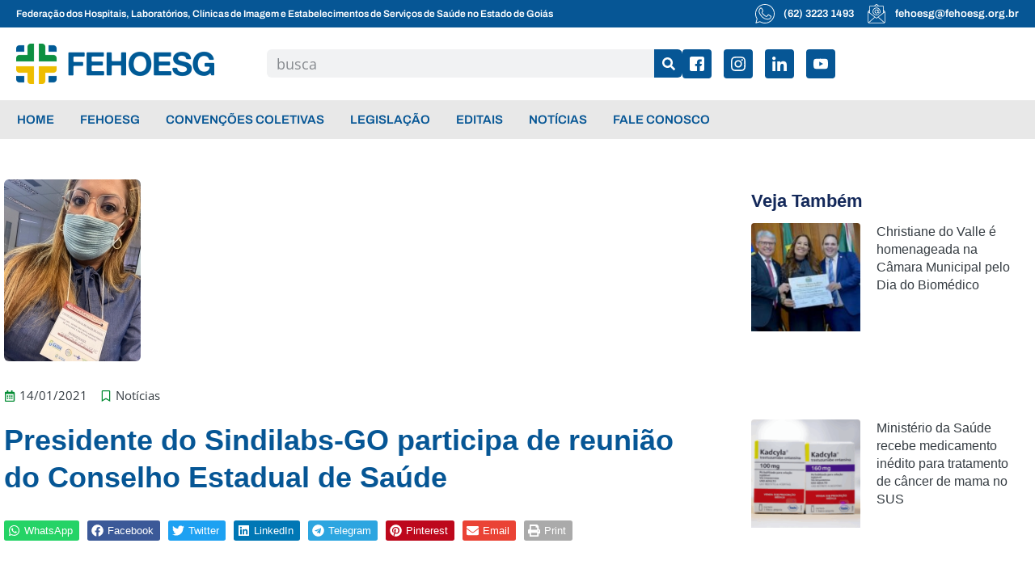

--- FILE ---
content_type: text/html; charset=UTF-8
request_url: https://fehoesg.org.br/presidente-do-sindilabs-go-participa-de-reuniao-do-conselho-estadual-de-saude/
body_size: 41058
content:
<!doctype html>
<html lang="pt-BR">
<head><meta charset="UTF-8"><script>if(navigator.userAgent.match(/MSIE|Internet Explorer/i)||navigator.userAgent.match(/Trident\/7\..*?rv:11/i)){var href=document.location.href;if(!href.match(/[?&]nowprocket/)){if(href.indexOf("?")==-1){if(href.indexOf("#")==-1){document.location.href=href+"?nowprocket=1"}else{document.location.href=href.replace("#","?nowprocket=1#")}}else{if(href.indexOf("#")==-1){document.location.href=href+"&nowprocket=1"}else{document.location.href=href.replace("#","&nowprocket=1#")}}}}</script><script>class RocketLazyLoadScripts{constructor(){this.v="1.2.3",this.triggerEvents=["keydown","mousedown","mousemove","touchmove","touchstart","touchend","wheel"],this.userEventHandler=this._triggerListener.bind(this),this.touchStartHandler=this._onTouchStart.bind(this),this.touchMoveHandler=this._onTouchMove.bind(this),this.touchEndHandler=this._onTouchEnd.bind(this),this.clickHandler=this._onClick.bind(this),this.interceptedClicks=[],window.addEventListener("pageshow",t=>{this.persisted=t.persisted}),window.addEventListener("DOMContentLoaded",()=>{this._preconnect3rdParties()}),this.delayedScripts={normal:[],async:[],defer:[]},this.trash=[],this.allJQueries=[]}_addUserInteractionListener(t){if(document.hidden){t._triggerListener();return}this.triggerEvents.forEach(e=>window.addEventListener(e,t.userEventHandler,{passive:!0})),window.addEventListener("touchstart",t.touchStartHandler,{passive:!0}),window.addEventListener("mousedown",t.touchStartHandler),document.addEventListener("visibilitychange",t.userEventHandler)}_removeUserInteractionListener(){this.triggerEvents.forEach(t=>window.removeEventListener(t,this.userEventHandler,{passive:!0})),document.removeEventListener("visibilitychange",this.userEventHandler)}_onTouchStart(t){"HTML"!==t.target.tagName&&(window.addEventListener("touchend",this.touchEndHandler),window.addEventListener("mouseup",this.touchEndHandler),window.addEventListener("touchmove",this.touchMoveHandler,{passive:!0}),window.addEventListener("mousemove",this.touchMoveHandler),t.target.addEventListener("click",this.clickHandler),this._renameDOMAttribute(t.target,"onclick","rocket-onclick"),this._pendingClickStarted())}_onTouchMove(t){window.removeEventListener("touchend",this.touchEndHandler),window.removeEventListener("mouseup",this.touchEndHandler),window.removeEventListener("touchmove",this.touchMoveHandler,{passive:!0}),window.removeEventListener("mousemove",this.touchMoveHandler),t.target.removeEventListener("click",this.clickHandler),this._renameDOMAttribute(t.target,"rocket-onclick","onclick"),this._pendingClickFinished()}_onTouchEnd(t){window.removeEventListener("touchend",this.touchEndHandler),window.removeEventListener("mouseup",this.touchEndHandler),window.removeEventListener("touchmove",this.touchMoveHandler,{passive:!0}),window.removeEventListener("mousemove",this.touchMoveHandler)}_onClick(t){t.target.removeEventListener("click",this.clickHandler),this._renameDOMAttribute(t.target,"rocket-onclick","onclick"),this.interceptedClicks.push(t),t.preventDefault(),t.stopPropagation(),t.stopImmediatePropagation(),this._pendingClickFinished()}_replayClicks(){window.removeEventListener("touchstart",this.touchStartHandler,{passive:!0}),window.removeEventListener("mousedown",this.touchStartHandler),this.interceptedClicks.forEach(t=>{t.target.dispatchEvent(new MouseEvent("click",{view:t.view,bubbles:!0,cancelable:!0}))})}_waitForPendingClicks(){return new Promise(t=>{this._isClickPending?this._pendingClickFinished=t:t()})}_pendingClickStarted(){this._isClickPending=!0}_pendingClickFinished(){this._isClickPending=!1}_renameDOMAttribute(t,e,r){t.hasAttribute&&t.hasAttribute(e)&&(event.target.setAttribute(r,event.target.getAttribute(e)),event.target.removeAttribute(e))}_triggerListener(){this._removeUserInteractionListener(this),"loading"===document.readyState?document.addEventListener("DOMContentLoaded",this._loadEverythingNow.bind(this)):this._loadEverythingNow()}_preconnect3rdParties(){let t=[];document.querySelectorAll("script[type=rocketlazyloadscript]").forEach(e=>{if(e.hasAttribute("src")){let r=new URL(e.src).origin;r!==location.origin&&t.push({src:r,crossOrigin:e.crossOrigin||"module"===e.getAttribute("data-rocket-type")})}}),t=[...new Map(t.map(t=>[JSON.stringify(t),t])).values()],this._batchInjectResourceHints(t,"preconnect")}async _loadEverythingNow(){this.lastBreath=Date.now(),this._delayEventListeners(this),this._delayJQueryReady(this),this._handleDocumentWrite(),this._registerAllDelayedScripts(),this._preloadAllScripts(),await this._loadScriptsFromList(this.delayedScripts.normal),await this._loadScriptsFromList(this.delayedScripts.defer),await this._loadScriptsFromList(this.delayedScripts.async);try{await this._triggerDOMContentLoaded(),await this._triggerWindowLoad()}catch(t){console.error(t)}window.dispatchEvent(new Event("rocket-allScriptsLoaded")),this._waitForPendingClicks().then(()=>{this._replayClicks()}),this._emptyTrash()}_registerAllDelayedScripts(){document.querySelectorAll("script[type=rocketlazyloadscript]").forEach(t=>{t.hasAttribute("data-rocket-src")?t.hasAttribute("async")&&!1!==t.async?this.delayedScripts.async.push(t):t.hasAttribute("defer")&&!1!==t.defer||"module"===t.getAttribute("data-rocket-type")?this.delayedScripts.defer.push(t):this.delayedScripts.normal.push(t):this.delayedScripts.normal.push(t)})}async _transformScript(t){return new Promise((await this._littleBreath(),navigator.userAgent.indexOf("Firefox/")>0||""===navigator.vendor)?e=>{let r=document.createElement("script");[...t.attributes].forEach(t=>{let e=t.nodeName;"type"!==e&&("data-rocket-type"===e&&(e="type"),"data-rocket-src"===e&&(e="src"),r.setAttribute(e,t.nodeValue))}),t.text&&(r.text=t.text),r.hasAttribute("src")?(r.addEventListener("load",e),r.addEventListener("error",e)):(r.text=t.text,e());try{t.parentNode.replaceChild(r,t)}catch(i){e()}}:async e=>{function r(){t.setAttribute("data-rocket-status","failed"),e()}try{let i=t.getAttribute("data-rocket-type"),n=t.getAttribute("data-rocket-src");t.text,i?(t.type=i,t.removeAttribute("data-rocket-type")):t.removeAttribute("type"),t.addEventListener("load",function r(){t.setAttribute("data-rocket-status","executed"),e()}),t.addEventListener("error",r),n?(t.removeAttribute("data-rocket-src"),t.src=n):t.src="data:text/javascript;base64,"+window.btoa(unescape(encodeURIComponent(t.text)))}catch(s){r()}})}async _loadScriptsFromList(t){let e=t.shift();return e&&e.isConnected?(await this._transformScript(e),this._loadScriptsFromList(t)):Promise.resolve()}_preloadAllScripts(){this._batchInjectResourceHints([...this.delayedScripts.normal,...this.delayedScripts.defer,...this.delayedScripts.async],"preload")}_batchInjectResourceHints(t,e){var r=document.createDocumentFragment();t.forEach(t=>{let i=t.getAttribute&&t.getAttribute("data-rocket-src")||t.src;if(i){let n=document.createElement("link");n.href=i,n.rel=e,"preconnect"!==e&&(n.as="script"),t.getAttribute&&"module"===t.getAttribute("data-rocket-type")&&(n.crossOrigin=!0),t.crossOrigin&&(n.crossOrigin=t.crossOrigin),t.integrity&&(n.integrity=t.integrity),r.appendChild(n),this.trash.push(n)}}),document.head.appendChild(r)}_delayEventListeners(t){let e={};function r(t,r){!function t(r){!e[r]&&(e[r]={originalFunctions:{add:r.addEventListener,remove:r.removeEventListener},eventsToRewrite:[]},r.addEventListener=function(){arguments[0]=i(arguments[0]),e[r].originalFunctions.add.apply(r,arguments)},r.removeEventListener=function(){arguments[0]=i(arguments[0]),e[r].originalFunctions.remove.apply(r,arguments)});function i(t){return e[r].eventsToRewrite.indexOf(t)>=0?"rocket-"+t:t}}(t),e[t].eventsToRewrite.push(r)}function i(t,e){let r=t[e];Object.defineProperty(t,e,{get:()=>r||function(){},set(i){t["rocket"+e]=r=i}})}r(document,"DOMContentLoaded"),r(window,"DOMContentLoaded"),r(window,"load"),r(window,"pageshow"),r(document,"readystatechange"),i(document,"onreadystatechange"),i(window,"onload"),i(window,"onpageshow")}_delayJQueryReady(t){let e;function r(r){if(r&&r.fn&&!t.allJQueries.includes(r)){r.fn.ready=r.fn.init.prototype.ready=function(e){return t.domReadyFired?e.bind(document)(r):document.addEventListener("rocket-DOMContentLoaded",()=>e.bind(document)(r)),r([])};let i=r.fn.on;r.fn.on=r.fn.init.prototype.on=function(){if(this[0]===window){function t(t){return t.split(" ").map(t=>"load"===t||0===t.indexOf("load.")?"rocket-jquery-load":t).join(" ")}"string"==typeof arguments[0]||arguments[0]instanceof String?arguments[0]=t(arguments[0]):"object"==typeof arguments[0]&&Object.keys(arguments[0]).forEach(e=>{let r=arguments[0][e];delete arguments[0][e],arguments[0][t(e)]=r})}return i.apply(this,arguments),this},t.allJQueries.push(r)}e=r}r(window.jQuery),Object.defineProperty(window,"jQuery",{get:()=>e,set(t){r(t)}})}async _triggerDOMContentLoaded(){this.domReadyFired=!0,await this._littleBreath(),document.dispatchEvent(new Event("rocket-DOMContentLoaded")),await this._littleBreath(),window.dispatchEvent(new Event("rocket-DOMContentLoaded")),await this._littleBreath(),document.dispatchEvent(new Event("rocket-readystatechange")),await this._littleBreath(),document.rocketonreadystatechange&&document.rocketonreadystatechange()}async _triggerWindowLoad(){await this._littleBreath(),window.dispatchEvent(new Event("rocket-load")),await this._littleBreath(),window.rocketonload&&window.rocketonload(),await this._littleBreath(),this.allJQueries.forEach(t=>t(window).trigger("rocket-jquery-load")),await this._littleBreath();let t=new Event("rocket-pageshow");t.persisted=this.persisted,window.dispatchEvent(t),await this._littleBreath(),window.rocketonpageshow&&window.rocketonpageshow({persisted:this.persisted})}_handleDocumentWrite(){let t=new Map;document.write=document.writeln=function(e){let r=document.currentScript;r||console.error("WPRocket unable to document.write this: "+e);let i=document.createRange(),n=r.parentElement,s=t.get(r);void 0===s&&(s=r.nextSibling,t.set(r,s));let a=document.createDocumentFragment();i.setStart(a,0),a.appendChild(i.createContextualFragment(e)),n.insertBefore(a,s)}}async _littleBreath(){Date.now()-this.lastBreath>45&&(await this._requestAnimFrame(),this.lastBreath=Date.now())}async _requestAnimFrame(){return document.hidden?new Promise(t=>setTimeout(t)):new Promise(t=>requestAnimationFrame(t))}_emptyTrash(){this.trash.forEach(t=>t.remove())}static run(){let t=new RocketLazyLoadScripts;t._addUserInteractionListener(t)}}RocketLazyLoadScripts.run();</script>
	
	<meta name="viewport" content="width=device-width, initial-scale=1">
	<link rel="profile" href="https://gmpg.org/xfn/11">
	<meta name='robots' content='index, follow, max-image-preview:large, max-snippet:-1, max-video-preview:-1' />

	<!-- This site is optimized with the Yoast SEO plugin v23.4 - https://yoast.com/wordpress/plugins/seo/ -->
	<title>Presidente do Sindilabs-GO participa de reunião do Conselho Estadual de Saúde - FEHOESG</title>
<link rel="preload" as="font" href="https://fehoesg.org.br/site2022/wp-content/uploads/2023/08/OpenSans-Regular.woff2" crossorigin>
<link rel="preload" as="font" href="https://fehoesg.org.br/site2022/wp-content/uploads/2023/08/Archivo-SemiBold.woff2" crossorigin><link rel="stylesheet" href="https://fehoesg.org.br/site2022/wp-content/cache/min/1/7d098e336a88171721e735db751d6b44.css" media="all" data-minify="1" />
	<link rel="canonical" href="https://fehoesg.org.br/presidente-do-sindilabs-go-participa-de-reuniao-do-conselho-estadual-de-saude/" />
	<meta property="og:locale" content="pt_BR" />
	<meta property="og:type" content="article" />
	<meta property="og:title" content="Presidente do Sindilabs-GO participa de reunião do Conselho Estadual de Saúde - FEHOESG" />
	<meta property="og:description" content="&nbsp; Christiane do Valle, presidente do Sindilabs-GO e tamb&eacute;m da Fehoesg, participou na manh&atilde; de hoje, 14, da primeira reuni&atilde;o de trabalho do Conselho Estadual de Sa&uacute;de de Goi&aacute;s (CES/GO). Neste encontro, o presidente do CES/GO, Venerando Lemes, empossado no dia 4, deu as boas-vindas aos conselheiros e falou um pouco sobre o papel da [&hellip;]" />
	<meta property="og:url" content="https://fehoesg.org.br/presidente-do-sindilabs-go-participa-de-reuniao-do-conselho-estadual-de-saude/" />
	<meta property="og:site_name" content="FEHOESG" />
	<meta property="article:publisher" content="https://www.facebook.com/fehoesg" />
	<meta property="article:published_time" content="2021-01-14T06:00:00+00:00" />
	<meta property="article:modified_time" content="2022-11-07T11:13:48+00:00" />
	<meta property="og:image" content="https://fehoesg.org.br/site2022/wp-content/uploads/2022/11/pub0001265-19c7f1c128507fba67552650ffda1518.jpg" />
	<meta property="og:image:width" content="169" />
	<meta property="og:image:height" content="225" />
	<meta property="og:image:type" content="image/jpeg" />
	<meta name="author" content="gosites" />
	<meta name="twitter:card" content="summary_large_image" />
	<meta name="twitter:creator" content="@fehoesg" />
	<meta name="twitter:site" content="@fehoesg" />
	<meta name="twitter:label1" content="Escrito por" />
	<meta name="twitter:data1" content="gosites" />
	<meta name="twitter:label2" content="Est. tempo de leitura" />
	<meta name="twitter:data2" content="1 minuto" />
	<script type="application/ld+json" class="yoast-schema-graph">{"@context":"https://schema.org","@graph":[{"@type":"Article","@id":"https://fehoesg.org.br/presidente-do-sindilabs-go-participa-de-reuniao-do-conselho-estadual-de-saude/#article","isPartOf":{"@id":"https://fehoesg.org.br/presidente-do-sindilabs-go-participa-de-reuniao-do-conselho-estadual-de-saude/"},"author":{"name":"gosites","@id":"https://fehoesg.org.br/#/schema/person/b1cb5c8ae2788b07e780aa0e32e9c242"},"headline":"Presidente do Sindilabs-GO participa de reunião do Conselho Estadual de Saúde","datePublished":"2021-01-14T06:00:00+00:00","dateModified":"2022-11-07T11:13:48+00:00","mainEntityOfPage":{"@id":"https://fehoesg.org.br/presidente-do-sindilabs-go-participa-de-reuniao-do-conselho-estadual-de-saude/"},"wordCount":214,"commentCount":0,"publisher":{"@id":"https://fehoesg.org.br/#organization"},"image":{"@id":"https://fehoesg.org.br/presidente-do-sindilabs-go-participa-de-reuniao-do-conselho-estadual-de-saude/#primaryimage"},"thumbnailUrl":"https://fehoesg.org.br/site2022/wp-content/uploads/2022/11/pub0001265-19c7f1c128507fba67552650ffda1518.jpg","articleSection":["Notícias"],"inLanguage":"pt-BR","potentialAction":[{"@type":"CommentAction","name":"Comment","target":["https://fehoesg.org.br/presidente-do-sindilabs-go-participa-de-reuniao-do-conselho-estadual-de-saude/#respond"]}]},{"@type":"WebPage","@id":"https://fehoesg.org.br/presidente-do-sindilabs-go-participa-de-reuniao-do-conselho-estadual-de-saude/","url":"https://fehoesg.org.br/presidente-do-sindilabs-go-participa-de-reuniao-do-conselho-estadual-de-saude/","name":"Presidente do Sindilabs-GO participa de reunião do Conselho Estadual de Saúde - FEHOESG","isPartOf":{"@id":"https://fehoesg.org.br/#website"},"primaryImageOfPage":{"@id":"https://fehoesg.org.br/presidente-do-sindilabs-go-participa-de-reuniao-do-conselho-estadual-de-saude/#primaryimage"},"image":{"@id":"https://fehoesg.org.br/presidente-do-sindilabs-go-participa-de-reuniao-do-conselho-estadual-de-saude/#primaryimage"},"thumbnailUrl":"https://fehoesg.org.br/site2022/wp-content/uploads/2022/11/pub0001265-19c7f1c128507fba67552650ffda1518.jpg","datePublished":"2021-01-14T06:00:00+00:00","dateModified":"2022-11-07T11:13:48+00:00","breadcrumb":{"@id":"https://fehoesg.org.br/presidente-do-sindilabs-go-participa-de-reuniao-do-conselho-estadual-de-saude/#breadcrumb"},"inLanguage":"pt-BR","potentialAction":[{"@type":"ReadAction","target":["https://fehoesg.org.br/presidente-do-sindilabs-go-participa-de-reuniao-do-conselho-estadual-de-saude/"]}]},{"@type":"ImageObject","inLanguage":"pt-BR","@id":"https://fehoesg.org.br/presidente-do-sindilabs-go-participa-de-reuniao-do-conselho-estadual-de-saude/#primaryimage","url":"https://fehoesg.org.br/site2022/wp-content/uploads/2022/11/pub0001265-19c7f1c128507fba67552650ffda1518.jpg","contentUrl":"https://fehoesg.org.br/site2022/wp-content/uploads/2022/11/pub0001265-19c7f1c128507fba67552650ffda1518.jpg","width":169,"height":225},{"@type":"BreadcrumbList","@id":"https://fehoesg.org.br/presidente-do-sindilabs-go-participa-de-reuniao-do-conselho-estadual-de-saude/#breadcrumb","itemListElement":[{"@type":"ListItem","position":1,"name":"Início","item":"https://fehoesg.org.br/"},{"@type":"ListItem","position":2,"name":"Notícias","item":"https://fehoesg.org.br/noticias/"},{"@type":"ListItem","position":3,"name":"Presidente do Sindilabs-GO participa de reunião do Conselho Estadual de Saúde"}]},{"@type":"WebSite","@id":"https://fehoesg.org.br/#website","url":"https://fehoesg.org.br/","name":"FEHOESG","description":"","publisher":{"@id":"https://fehoesg.org.br/#organization"},"potentialAction":[{"@type":"SearchAction","target":{"@type":"EntryPoint","urlTemplate":"https://fehoesg.org.br/?s={search_term_string}"},"query-input":{"@type":"PropertyValueSpecification","valueRequired":true,"valueName":"search_term_string"}}],"inLanguage":"pt-BR"},{"@type":"Organization","@id":"https://fehoesg.org.br/#organization","name":"FEHOESG","url":"https://fehoesg.org.br/","logo":{"@type":"ImageObject","inLanguage":"pt-BR","@id":"https://fehoesg.org.br/#/schema/logo/image/","url":"https://fehoesg.org.br/site2022/wp-content/uploads/2022/10/logo-fehoesg-1.png","contentUrl":"https://fehoesg.org.br/site2022/wp-content/uploads/2022/10/logo-fehoesg-1.png","width":1301,"height":318,"caption":"FEHOESG"},"image":{"@id":"https://fehoesg.org.br/#/schema/logo/image/"},"sameAs":["https://www.facebook.com/fehoesg","https://x.com/fehoesg","https://www.instagram.com/fehoesg/","https://www.linkedin.com/company/fehoesg/"]},{"@type":"Person","@id":"https://fehoesg.org.br/#/schema/person/b1cb5c8ae2788b07e780aa0e32e9c242","name":"gosites","image":{"@type":"ImageObject","inLanguage":"pt-BR","@id":"https://fehoesg.org.br/#/schema/person/image/","url":"https://secure.gravatar.com/avatar/1d2d47dd29429362784db07683a6c5f02e37b2f7e45500512ee782cc24b1d8d7?s=96&d=mm&r=g","contentUrl":"https://secure.gravatar.com/avatar/1d2d47dd29429362784db07683a6c5f02e37b2f7e45500512ee782cc24b1d8d7?s=96&d=mm&r=g","caption":"gosites"},"sameAs":["http://fehoesg.org.br/site2022"],"url":"https://fehoesg.org.br/author/gosites/"}]}</script>
	<!-- / Yoast SEO plugin. -->


<link rel='dns-prefetch' href='//www.googletagmanager.com' />
<link rel="alternate" type="application/rss+xml" title="Feed para FEHOESG &raquo;" href="https://fehoesg.org.br/feed/" />
<link rel="alternate" type="application/rss+xml" title="Feed de comentários para FEHOESG &raquo;" href="https://fehoesg.org.br/comments/feed/" />
<link rel="alternate" type="application/rss+xml" title="Feed de comentários para FEHOESG &raquo; Presidente do Sindilabs-GO participa de reunião do Conselho Estadual de Saúde" href="https://fehoesg.org.br/presidente-do-sindilabs-go-participa-de-reuniao-do-conselho-estadual-de-saude/feed/" />
<link rel="alternate" title="oEmbed (JSON)" type="application/json+oembed" href="https://fehoesg.org.br/wp-json/oembed/1.0/embed?url=https%3A%2F%2Ffehoesg.org.br%2Fpresidente-do-sindilabs-go-participa-de-reuniao-do-conselho-estadual-de-saude%2F" />
<link rel="alternate" title="oEmbed (XML)" type="text/xml+oembed" href="https://fehoesg.org.br/wp-json/oembed/1.0/embed?url=https%3A%2F%2Ffehoesg.org.br%2Fpresidente-do-sindilabs-go-participa-de-reuniao-do-conselho-estadual-de-saude%2F&#038;format=xml" />
<style id='wp-img-auto-sizes-contain-inline-css'>
img:is([sizes=auto i],[sizes^="auto," i]){contain-intrinsic-size:3000px 1500px}
/*# sourceURL=wp-img-auto-sizes-contain-inline-css */
</style>
<style id='wp-emoji-styles-inline-css'>

	img.wp-smiley, img.emoji {
		display: inline !important;
		border: none !important;
		box-shadow: none !important;
		height: 1em !important;
		width: 1em !important;
		margin: 0 0.07em !important;
		vertical-align: -0.1em !important;
		background: none !important;
		padding: 0 !important;
	}
/*# sourceURL=wp-emoji-styles-inline-css */
</style>

<style id='global-styles-inline-css'>
:root{--wp--preset--aspect-ratio--square: 1;--wp--preset--aspect-ratio--4-3: 4/3;--wp--preset--aspect-ratio--3-4: 3/4;--wp--preset--aspect-ratio--3-2: 3/2;--wp--preset--aspect-ratio--2-3: 2/3;--wp--preset--aspect-ratio--16-9: 16/9;--wp--preset--aspect-ratio--9-16: 9/16;--wp--preset--color--black: #000000;--wp--preset--color--cyan-bluish-gray: #abb8c3;--wp--preset--color--white: #ffffff;--wp--preset--color--pale-pink: #f78da7;--wp--preset--color--vivid-red: #cf2e2e;--wp--preset--color--luminous-vivid-orange: #ff6900;--wp--preset--color--luminous-vivid-amber: #fcb900;--wp--preset--color--light-green-cyan: #7bdcb5;--wp--preset--color--vivid-green-cyan: #00d084;--wp--preset--color--pale-cyan-blue: #8ed1fc;--wp--preset--color--vivid-cyan-blue: #0693e3;--wp--preset--color--vivid-purple: #9b51e0;--wp--preset--gradient--vivid-cyan-blue-to-vivid-purple: linear-gradient(135deg,rgb(6,147,227) 0%,rgb(155,81,224) 100%);--wp--preset--gradient--light-green-cyan-to-vivid-green-cyan: linear-gradient(135deg,rgb(122,220,180) 0%,rgb(0,208,130) 100%);--wp--preset--gradient--luminous-vivid-amber-to-luminous-vivid-orange: linear-gradient(135deg,rgb(252,185,0) 0%,rgb(255,105,0) 100%);--wp--preset--gradient--luminous-vivid-orange-to-vivid-red: linear-gradient(135deg,rgb(255,105,0) 0%,rgb(207,46,46) 100%);--wp--preset--gradient--very-light-gray-to-cyan-bluish-gray: linear-gradient(135deg,rgb(238,238,238) 0%,rgb(169,184,195) 100%);--wp--preset--gradient--cool-to-warm-spectrum: linear-gradient(135deg,rgb(74,234,220) 0%,rgb(151,120,209) 20%,rgb(207,42,186) 40%,rgb(238,44,130) 60%,rgb(251,105,98) 80%,rgb(254,248,76) 100%);--wp--preset--gradient--blush-light-purple: linear-gradient(135deg,rgb(255,206,236) 0%,rgb(152,150,240) 100%);--wp--preset--gradient--blush-bordeaux: linear-gradient(135deg,rgb(254,205,165) 0%,rgb(254,45,45) 50%,rgb(107,0,62) 100%);--wp--preset--gradient--luminous-dusk: linear-gradient(135deg,rgb(255,203,112) 0%,rgb(199,81,192) 50%,rgb(65,88,208) 100%);--wp--preset--gradient--pale-ocean: linear-gradient(135deg,rgb(255,245,203) 0%,rgb(182,227,212) 50%,rgb(51,167,181) 100%);--wp--preset--gradient--electric-grass: linear-gradient(135deg,rgb(202,248,128) 0%,rgb(113,206,126) 100%);--wp--preset--gradient--midnight: linear-gradient(135deg,rgb(2,3,129) 0%,rgb(40,116,252) 100%);--wp--preset--font-size--small: 13px;--wp--preset--font-size--medium: 20px;--wp--preset--font-size--large: 36px;--wp--preset--font-size--x-large: 42px;--wp--preset--spacing--20: 0.44rem;--wp--preset--spacing--30: 0.67rem;--wp--preset--spacing--40: 1rem;--wp--preset--spacing--50: 1.5rem;--wp--preset--spacing--60: 2.25rem;--wp--preset--spacing--70: 3.38rem;--wp--preset--spacing--80: 5.06rem;--wp--preset--shadow--natural: 6px 6px 9px rgba(0, 0, 0, 0.2);--wp--preset--shadow--deep: 12px 12px 50px rgba(0, 0, 0, 0.4);--wp--preset--shadow--sharp: 6px 6px 0px rgba(0, 0, 0, 0.2);--wp--preset--shadow--outlined: 6px 6px 0px -3px rgb(255, 255, 255), 6px 6px rgb(0, 0, 0);--wp--preset--shadow--crisp: 6px 6px 0px rgb(0, 0, 0);}:root { --wp--style--global--content-size: 800px;--wp--style--global--wide-size: 1200px; }:where(body) { margin: 0; }.wp-site-blocks > .alignleft { float: left; margin-right: 2em; }.wp-site-blocks > .alignright { float: right; margin-left: 2em; }.wp-site-blocks > .aligncenter { justify-content: center; margin-left: auto; margin-right: auto; }:where(.wp-site-blocks) > * { margin-block-start: 24px; margin-block-end: 0; }:where(.wp-site-blocks) > :first-child { margin-block-start: 0; }:where(.wp-site-blocks) > :last-child { margin-block-end: 0; }:root { --wp--style--block-gap: 24px; }:root :where(.is-layout-flow) > :first-child{margin-block-start: 0;}:root :where(.is-layout-flow) > :last-child{margin-block-end: 0;}:root :where(.is-layout-flow) > *{margin-block-start: 24px;margin-block-end: 0;}:root :where(.is-layout-constrained) > :first-child{margin-block-start: 0;}:root :where(.is-layout-constrained) > :last-child{margin-block-end: 0;}:root :where(.is-layout-constrained) > *{margin-block-start: 24px;margin-block-end: 0;}:root :where(.is-layout-flex){gap: 24px;}:root :where(.is-layout-grid){gap: 24px;}.is-layout-flow > .alignleft{float: left;margin-inline-start: 0;margin-inline-end: 2em;}.is-layout-flow > .alignright{float: right;margin-inline-start: 2em;margin-inline-end: 0;}.is-layout-flow > .aligncenter{margin-left: auto !important;margin-right: auto !important;}.is-layout-constrained > .alignleft{float: left;margin-inline-start: 0;margin-inline-end: 2em;}.is-layout-constrained > .alignright{float: right;margin-inline-start: 2em;margin-inline-end: 0;}.is-layout-constrained > .aligncenter{margin-left: auto !important;margin-right: auto !important;}.is-layout-constrained > :where(:not(.alignleft):not(.alignright):not(.alignfull)){max-width: var(--wp--style--global--content-size);margin-left: auto !important;margin-right: auto !important;}.is-layout-constrained > .alignwide{max-width: var(--wp--style--global--wide-size);}body .is-layout-flex{display: flex;}.is-layout-flex{flex-wrap: wrap;align-items: center;}.is-layout-flex > :is(*, div){margin: 0;}body .is-layout-grid{display: grid;}.is-layout-grid > :is(*, div){margin: 0;}body{padding-top: 0px;padding-right: 0px;padding-bottom: 0px;padding-left: 0px;}a:where(:not(.wp-element-button)){text-decoration: underline;}:root :where(.wp-element-button, .wp-block-button__link){background-color: #32373c;border-width: 0;color: #fff;font-family: inherit;font-size: inherit;font-style: inherit;font-weight: inherit;letter-spacing: inherit;line-height: inherit;padding-top: calc(0.667em + 2px);padding-right: calc(1.333em + 2px);padding-bottom: calc(0.667em + 2px);padding-left: calc(1.333em + 2px);text-decoration: none;text-transform: inherit;}.has-black-color{color: var(--wp--preset--color--black) !important;}.has-cyan-bluish-gray-color{color: var(--wp--preset--color--cyan-bluish-gray) !important;}.has-white-color{color: var(--wp--preset--color--white) !important;}.has-pale-pink-color{color: var(--wp--preset--color--pale-pink) !important;}.has-vivid-red-color{color: var(--wp--preset--color--vivid-red) !important;}.has-luminous-vivid-orange-color{color: var(--wp--preset--color--luminous-vivid-orange) !important;}.has-luminous-vivid-amber-color{color: var(--wp--preset--color--luminous-vivid-amber) !important;}.has-light-green-cyan-color{color: var(--wp--preset--color--light-green-cyan) !important;}.has-vivid-green-cyan-color{color: var(--wp--preset--color--vivid-green-cyan) !important;}.has-pale-cyan-blue-color{color: var(--wp--preset--color--pale-cyan-blue) !important;}.has-vivid-cyan-blue-color{color: var(--wp--preset--color--vivid-cyan-blue) !important;}.has-vivid-purple-color{color: var(--wp--preset--color--vivid-purple) !important;}.has-black-background-color{background-color: var(--wp--preset--color--black) !important;}.has-cyan-bluish-gray-background-color{background-color: var(--wp--preset--color--cyan-bluish-gray) !important;}.has-white-background-color{background-color: var(--wp--preset--color--white) !important;}.has-pale-pink-background-color{background-color: var(--wp--preset--color--pale-pink) !important;}.has-vivid-red-background-color{background-color: var(--wp--preset--color--vivid-red) !important;}.has-luminous-vivid-orange-background-color{background-color: var(--wp--preset--color--luminous-vivid-orange) !important;}.has-luminous-vivid-amber-background-color{background-color: var(--wp--preset--color--luminous-vivid-amber) !important;}.has-light-green-cyan-background-color{background-color: var(--wp--preset--color--light-green-cyan) !important;}.has-vivid-green-cyan-background-color{background-color: var(--wp--preset--color--vivid-green-cyan) !important;}.has-pale-cyan-blue-background-color{background-color: var(--wp--preset--color--pale-cyan-blue) !important;}.has-vivid-cyan-blue-background-color{background-color: var(--wp--preset--color--vivid-cyan-blue) !important;}.has-vivid-purple-background-color{background-color: var(--wp--preset--color--vivid-purple) !important;}.has-black-border-color{border-color: var(--wp--preset--color--black) !important;}.has-cyan-bluish-gray-border-color{border-color: var(--wp--preset--color--cyan-bluish-gray) !important;}.has-white-border-color{border-color: var(--wp--preset--color--white) !important;}.has-pale-pink-border-color{border-color: var(--wp--preset--color--pale-pink) !important;}.has-vivid-red-border-color{border-color: var(--wp--preset--color--vivid-red) !important;}.has-luminous-vivid-orange-border-color{border-color: var(--wp--preset--color--luminous-vivid-orange) !important;}.has-luminous-vivid-amber-border-color{border-color: var(--wp--preset--color--luminous-vivid-amber) !important;}.has-light-green-cyan-border-color{border-color: var(--wp--preset--color--light-green-cyan) !important;}.has-vivid-green-cyan-border-color{border-color: var(--wp--preset--color--vivid-green-cyan) !important;}.has-pale-cyan-blue-border-color{border-color: var(--wp--preset--color--pale-cyan-blue) !important;}.has-vivid-cyan-blue-border-color{border-color: var(--wp--preset--color--vivid-cyan-blue) !important;}.has-vivid-purple-border-color{border-color: var(--wp--preset--color--vivid-purple) !important;}.has-vivid-cyan-blue-to-vivid-purple-gradient-background{background: var(--wp--preset--gradient--vivid-cyan-blue-to-vivid-purple) !important;}.has-light-green-cyan-to-vivid-green-cyan-gradient-background{background: var(--wp--preset--gradient--light-green-cyan-to-vivid-green-cyan) !important;}.has-luminous-vivid-amber-to-luminous-vivid-orange-gradient-background{background: var(--wp--preset--gradient--luminous-vivid-amber-to-luminous-vivid-orange) !important;}.has-luminous-vivid-orange-to-vivid-red-gradient-background{background: var(--wp--preset--gradient--luminous-vivid-orange-to-vivid-red) !important;}.has-very-light-gray-to-cyan-bluish-gray-gradient-background{background: var(--wp--preset--gradient--very-light-gray-to-cyan-bluish-gray) !important;}.has-cool-to-warm-spectrum-gradient-background{background: var(--wp--preset--gradient--cool-to-warm-spectrum) !important;}.has-blush-light-purple-gradient-background{background: var(--wp--preset--gradient--blush-light-purple) !important;}.has-blush-bordeaux-gradient-background{background: var(--wp--preset--gradient--blush-bordeaux) !important;}.has-luminous-dusk-gradient-background{background: var(--wp--preset--gradient--luminous-dusk) !important;}.has-pale-ocean-gradient-background{background: var(--wp--preset--gradient--pale-ocean) !important;}.has-electric-grass-gradient-background{background: var(--wp--preset--gradient--electric-grass) !important;}.has-midnight-gradient-background{background: var(--wp--preset--gradient--midnight) !important;}.has-small-font-size{font-size: var(--wp--preset--font-size--small) !important;}.has-medium-font-size{font-size: var(--wp--preset--font-size--medium) !important;}.has-large-font-size{font-size: var(--wp--preset--font-size--large) !important;}.has-x-large-font-size{font-size: var(--wp--preset--font-size--x-large) !important;}
/*# sourceURL=global-styles-inline-css */
</style>






<style id='elementor-frontend-inline-css'>
.elementor-kit-5{--e-global-color-primary:#065695;--e-global-color-secondary:#048C34;--e-global-color-text:#353C42;--e-global-color-accent:#065695;--e-global-color-b37b82b:#FFFFFF;--e-global-color-142bafb:#000000;--e-global-color-0ac9209:#003055;--e-global-color-92adda3:#F2F2F2;--e-global-color-7c1719c:#A1A1A1;--e-global-color-4470122:#EEBD00;--e-global-typography-primary-font-family:"Archivo Fehoesg";--e-global-typography-secondary-font-family:"Archivo Fehoesg";--e-global-typography-text-font-family:"Open Sans Fehoesg";--e-global-typography-text-font-size:18px;--e-global-typography-accent-font-family:"Open Sans Fehoesg";color:var( --e-global-color-text );font-family:var( --e-global-typography-text-font-family ), Sans-serif;font-size:var( --e-global-typography-text-font-size );}.elementor-kit-5 button,.elementor-kit-5 input[type="button"],.elementor-kit-5 input[type="submit"],.elementor-kit-5 .elementor-button{background-color:var( --e-global-color-primary );font-family:"Open Sans Fehoesg", Sans-serif;font-size:18px;text-transform:uppercase;color:var( --e-global-color-b37b82b );border-style:none;border-radius:6px 6px 6px 6px;}.elementor-kit-5 button:hover,.elementor-kit-5 button:focus,.elementor-kit-5 input[type="button"]:hover,.elementor-kit-5 input[type="button"]:focus,.elementor-kit-5 input[type="submit"]:hover,.elementor-kit-5 input[type="submit"]:focus,.elementor-kit-5 .elementor-button:hover,.elementor-kit-5 .elementor-button:focus{background-color:var( --e-global-color-secondary );color:var( --e-global-color-b37b82b );border-style:none;border-radius:6px 6px 6px 6px;}.elementor-kit-5 e-page-transition{background-color:#FFBC7D;}.elementor-kit-5 p{margin-bottom:20px;}.elementor-kit-5 a{color:var( --e-global-color-primary );font-family:var( --e-global-typography-text-font-family ), Sans-serif;font-size:var( --e-global-typography-text-font-size );}.elementor-kit-5 a:hover{color:var( --e-global-color-secondary );font-family:"Open Sans Fehoesg", Sans-serif;font-size:18px;}.elementor-kit-5 h1{color:var( --e-global-color-primary );font-family:var( --e-global-typography-primary-font-family ), Sans-serif;}.elementor-kit-5 h2{color:var( --e-global-color-primary );font-family:var( --e-global-typography-primary-font-family ), Sans-serif;}.elementor-kit-5 h3{color:var( --e-global-color-primary );font-family:var( --e-global-typography-primary-font-family ), Sans-serif;}.elementor-kit-5 h4{color:var( --e-global-color-primary );font-family:var( --e-global-typography-primary-font-family ), Sans-serif;}.elementor-kit-5 h5{color:var( --e-global-color-primary );font-family:var( --e-global-typography-primary-font-family ), Sans-serif;}.elementor-kit-5 h6{color:var( --e-global-color-primary );font-family:var( --e-global-typography-primary-font-family ), Sans-serif;}.elementor-section.elementor-section-boxed > .elementor-container{max-width:1270px;}.e-con{--container-max-width:1270px;}.elementor-widget:not(:last-child){margin-block-end:10px;}.elementor-element{--widgets-spacing:10px 10px;}{}h1.entry-title{display:var(--page-title-display);}.site-header .site-branding{flex-direction:column;align-items:stretch;}.site-header{padding-inline-end:0px;padding-inline-start:0px;}.site-footer .site-branding{flex-direction:column;align-items:stretch;}@media(max-width:1024px){.elementor-kit-5{font-size:var( --e-global-typography-text-font-size );}.elementor-kit-5 a{font-size:var( --e-global-typography-text-font-size );}.elementor-section.elementor-section-boxed > .elementor-container{max-width:1024px;}.e-con{--container-max-width:1024px;}}@media(max-width:767px){.elementor-kit-5{--e-global-typography-text-font-size:16px;--e-global-typography-text-line-height:30px;--e-global-typography-accent-font-size:16px;--e-global-typography-accent-line-height:30em;font-size:var( --e-global-typography-text-font-size );}.elementor-kit-5 a{font-size:var( --e-global-typography-text-font-size );}.elementor-kit-5 a:hover{font-size:16px;line-height:30px;}.elementor-kit-5 button,.elementor-kit-5 input[type="button"],.elementor-kit-5 input[type="submit"],.elementor-kit-5 .elementor-button{font-size:16px;line-height:30px;}.elementor-section.elementor-section-boxed > .elementor-container{max-width:767px;}.e-con{--container-max-width:767px;}}/* Start custom CSS */.mb-0 p {
    margin-bottom: 0;
}
dd, dl, dt, li, ol, ul {
    margin-bottom: 20px;
}/* End custom CSS */
/* Start Custom Fonts CSS */@font-face {
	font-family: 'Archivo Fehoesg';
	font-style: normal;
	font-weight: normal;
	font-display: auto;
	src: url('https://fehoesg.org.br/site2022/wp-content/uploads/2023/08/Archivo-SemiBold.eot');
	src: url('https://fehoesg.org.br/site2022/wp-content/uploads/2023/08/Archivo-SemiBold.eot?#iefix') format('embedded-opentype'),
		url('https://fehoesg.org.br/site2022/wp-content/uploads/2023/08/Archivo-SemiBold.woff2') format('woff2'),
		url('https://fehoesg.org.br/site2022/wp-content/uploads/2023/08/Archivo-SemiBold.woff') format('woff'),
		url('https://fehoesg.org.br/site2022/wp-content/uploads/2023/08/Archivo-SemiBold.ttf') format('truetype'),
		url('https://fehoesg.org.br/site2022/wp-content/uploads/2023/08/Archivo-SemiBold.svg#ArchivoFehoesg') format('svg');
}
/* End Custom Fonts CSS */
/* Start Custom Fonts CSS */@font-face {
	font-family: 'Open Sans Fehoesg';
	font-style: normal;
	font-weight: normal;
	font-display: auto;
	src: url('https://fehoesg.org.br/site2022/wp-content/uploads/2023/08/OpenSans-Regular.eot');
	src: url('https://fehoesg.org.br/site2022/wp-content/uploads/2023/08/OpenSans-Regular.eot?#iefix') format('embedded-opentype'),
		url('https://fehoesg.org.br/site2022/wp-content/uploads/2023/08/OpenSans-Regular.woff2') format('woff2'),
		url('https://fehoesg.org.br/site2022/wp-content/uploads/2023/08/OpenSans-Regular.woff') format('woff'),
		url('https://fehoesg.org.br/site2022/wp-content/uploads/2023/08/OpenSans-Regular.ttf') format('truetype'),
		url('https://fehoesg.org.br/site2022/wp-content/uploads/2023/08/OpenSans-Regular.svg#OpenSansFehoesg') format('svg');
}
/* End Custom Fonts CSS */
.elementor-1571 .elementor-element.elementor-element-57ed7c7{--display:flex;--flex-direction:row;--container-widget-width:calc( ( 1 - var( --container-widget-flex-grow ) ) * 100% );--container-widget-height:100%;--container-widget-flex-grow:1;--container-widget-align-self:stretch;--flex-wrap-mobile:wrap;--align-items:center;--gap:0px 0px;--background-transition:0.3s;--margin-top:0px;--margin-bottom:0px;--margin-left:0px;--margin-right:0px;--padding-top:5px;--padding-bottom:5px;--padding-left:20px;--padding-right:20px;overflow:visible;}.elementor-1571 .elementor-element.elementor-element-57ed7c7:not(.elementor-motion-effects-element-type-background), .elementor-1571 .elementor-element.elementor-element-57ed7c7 > .elementor-motion-effects-container > .elementor-motion-effects-layer{background-color:var( --e-global-color-primary );}.elementor-1571 .elementor-element.elementor-element-57ed7c7, .elementor-1571 .elementor-element.elementor-element-57ed7c7::before{--border-transition:0.3s;}.elementor-1571 .elementor-element.elementor-element-573a31d{--display:flex;--flex-direction:column;--container-widget-width:100%;--container-widget-height:initial;--container-widget-flex-grow:0;--container-widget-align-self:initial;--flex-wrap-mobile:wrap;--background-transition:0.3s;--margin-top:0px;--margin-bottom:0px;--margin-left:0px;--margin-right:0px;--padding-top:0px;--padding-bottom:0px;--padding-left:0px;--padding-right:0px;overflow:visible;}.elementor-1571 .elementor-element.elementor-element-6676ad4 > .elementor-widget-container{margin:0px 0px 0px 0px;padding:0px 0px 0px 0px;}.elementor-1571 .elementor-element.elementor-element-6676ad4{text-align:justify;}.elementor-1571 .elementor-element.elementor-element-6676ad4 .elementor-heading-title{color:#FFFFFF;font-family:"Archivo Fehoesg", Sans-serif;font-size:12px;}.elementor-1571 .elementor-element.elementor-element-356ee86{--display:flex;--flex-direction:column;--container-widget-width:100%;--container-widget-height:initial;--container-widget-flex-grow:0;--container-widget-align-self:initial;--flex-wrap-mobile:wrap;--background-transition:0.3s;--margin-top:0px;--margin-bottom:0px;--margin-left:0px;--margin-right:0px;--padding-top:0px;--padding-bottom:0px;--padding-left:0px;--padding-right:0px;overflow:visible;}.elementor-1571 .elementor-element.elementor-element-0e83890 .elementor-icon-list-icon i{color:#FFFFFF;transition:color 0.3s;}.elementor-1571 .elementor-element.elementor-element-0e83890 .elementor-icon-list-icon svg{fill:#FFFFFF;transition:fill 0.3s;}.elementor-1571 .elementor-element.elementor-element-0e83890{--e-icon-list-icon-size:24px;--icon-vertical-align:center;--icon-vertical-offset:0px;}.elementor-1571 .elementor-element.elementor-element-0e83890 .elementor-icon-list-item > .elementor-icon-list-text, .elementor-1571 .elementor-element.elementor-element-0e83890 .elementor-icon-list-item > a{font-family:"Archivo Fehoesg", Sans-serif;font-size:13px;line-height:23px;}.elementor-1571 .elementor-element.elementor-element-0e83890 .elementor-icon-list-text{color:#FFFFFF;transition:color 0.3s;}.elementor-1571 .elementor-element.elementor-element-b5830bb{--display:flex;--flex-direction:row;--container-widget-width:calc( ( 1 - var( --container-widget-flex-grow ) ) * 100% );--container-widget-height:100%;--container-widget-flex-grow:1;--container-widget-align-self:stretch;--flex-wrap-mobile:wrap;--align-items:center;--gap:0px 0px;--background-transition:0.3s;--margin-top:0px;--margin-bottom:0px;--margin-left:0px;--margin-right:0px;--padding-top:20px;--padding-bottom:20px;--padding-left:20px;--padding-right:20px;overflow:visible;}.elementor-1571 .elementor-element.elementor-element-b5830bb:not(.elementor-motion-effects-element-type-background), .elementor-1571 .elementor-element.elementor-element-b5830bb > .elementor-motion-effects-container > .elementor-motion-effects-layer{background-color:var( --e-global-color-b37b82b );}.elementor-1571 .elementor-element.elementor-element-b5830bb, .elementor-1571 .elementor-element.elementor-element-b5830bb::before{--border-transition:0.3s;}.elementor-1571 .elementor-element.elementor-element-6a3551d{--display:flex;--flex-direction:column;--container-widget-width:100%;--container-widget-height:initial;--container-widget-flex-grow:0;--container-widget-align-self:initial;--flex-wrap-mobile:wrap;--background-transition:0.3s;--margin-top:0px;--margin-bottom:0px;--margin-left:0px;--margin-right:0px;--padding-top:0px;--padding-bottom:0px;--padding-left:0px;--padding-right:0px;overflow:visible;}.elementor-1571 .elementor-element.elementor-element-365c10f{text-align:left;}.elementor-1571 .elementor-element.elementor-element-eb6ed66{--display:flex;--flex-direction:row;--container-widget-width:initial;--container-widget-height:100%;--container-widget-flex-grow:1;--container-widget-align-self:stretch;--flex-wrap-mobile:wrap;--justify-content:flex-end;--gap:20px 20px;--background-transition:0.3s;--margin-top:0px;--margin-bottom:0px;--margin-left:0px;--margin-right:0px;--padding-top:0px;--padding-bottom:0px;--padding-left:0px;--padding-right:0px;overflow:visible;}.elementor-1571 .elementor-element.elementor-element-35a7b9a{width:var( --container-widget-width, 514px );max-width:514px;--container-widget-width:514px;--container-widget-flex-grow:0;}.elementor-1571 .elementor-element.elementor-element-35a7b9a .elementor-search-form__container{min-height:35px;}.elementor-1571 .elementor-element.elementor-element-35a7b9a .elementor-search-form__submit{min-width:35px;}body:not(.rtl) .elementor-1571 .elementor-element.elementor-element-35a7b9a .elementor-search-form__icon{padding-left:calc(35px / 3);}body.rtl .elementor-1571 .elementor-element.elementor-element-35a7b9a .elementor-search-form__icon{padding-right:calc(35px / 3);}.elementor-1571 .elementor-element.elementor-element-35a7b9a .elementor-search-form__input, .elementor-1571 .elementor-element.elementor-element-35a7b9a.elementor-search-form--button-type-text .elementor-search-form__submit{padding-left:calc(35px / 3);padding-right:calc(35px / 3);}.elementor-1571 .elementor-element.elementor-element-35a7b9a input[type="search"].elementor-search-form__input{font-family:var( --e-global-typography-text-font-family ), Sans-serif;font-size:var( --e-global-typography-text-font-size );}.elementor-1571 .elementor-element.elementor-element-35a7b9a:not(.elementor-search-form--skin-full_screen) .elementor-search-form__container{border-radius:6px;}.elementor-1571 .elementor-element.elementor-element-35a7b9a.elementor-search-form--skin-full_screen input[type="search"].elementor-search-form__input{border-radius:6px;}.elementor-1571 .elementor-element.elementor-element-85218d8{--grid-template-columns:repeat(0, auto);--icon-size:18px;--grid-column-gap:5px;--grid-row-gap:0px;}.elementor-1571 .elementor-element.elementor-element-85218d8 .elementor-widget-container{text-align:right;}.elementor-1571 .elementor-element.elementor-element-85218d8 > .elementor-widget-container{margin:0px 0px 0px 0px;padding:0px 0px 0px 0px;}.elementor-1571 .elementor-element.elementor-element-85218d8 .elementor-social-icon{background-color:var( --e-global-color-primary );}.elementor-1571 .elementor-element.elementor-element-85218d8 .elementor-social-icon i{color:var( --e-global-color-b37b82b );}.elementor-1571 .elementor-element.elementor-element-85218d8 .elementor-social-icon svg{fill:var( --e-global-color-b37b82b );}.elementor-1571 .elementor-element.elementor-element-85218d8 .elementor-icon{border-radius:4px 4px 4px 4px;}.elementor-1571 .elementor-element.elementor-element-85218d8 .elementor-social-icon:hover{background-color:var( --e-global-color-4470122 );}.elementor-1571 .elementor-element.elementor-element-85218d8 .elementor-social-icon:hover i{color:var( --e-global-color-primary );}.elementor-1571 .elementor-element.elementor-element-85218d8 .elementor-social-icon:hover svg{fill:var( --e-global-color-primary );}.elementor-1571 .elementor-element.elementor-element-47578cf{--display:flex;--flex-direction:row;--container-widget-width:calc( ( 1 - var( --container-widget-flex-grow ) ) * 100% );--container-widget-height:100%;--container-widget-flex-grow:1;--container-widget-align-self:stretch;--flex-wrap-mobile:wrap;--justify-content:flex-start;--align-items:stretch;--gap:10px 10px;--background-transition:0.3s;--margin-top:0px;--margin-bottom:0px;--margin-left:0px;--margin-right:0px;--padding-top:0px;--padding-bottom:0px;--padding-left:0px;--padding-right:0px;overflow:visible;}.elementor-1571 .elementor-element.elementor-element-47578cf:not(.elementor-motion-effects-element-type-background), .elementor-1571 .elementor-element.elementor-element-47578cf > .elementor-motion-effects-container > .elementor-motion-effects-layer{background-color:#E8E8E8;}.elementor-1571 .elementor-element.elementor-element-47578cf, .elementor-1571 .elementor-element.elementor-element-47578cf::before{--border-transition:0.3s;}.elementor-1571 .elementor-element.elementor-element-270dd78 .elementor-menu-toggle{margin:0 auto;}.elementor-1571 .elementor-element.elementor-element-270dd78 .elementor-nav-menu .elementor-item{font-family:"Archivo Fehoesg", Sans-serif;font-size:15px;text-transform:uppercase;}.elementor-1571 .elementor-element.elementor-element-270dd78 .elementor-nav-menu--main .elementor-item{color:var( --e-global-color-primary );fill:var( --e-global-color-primary );padding-left:16px;padding-right:16px;padding-top:14px;padding-bottom:14px;}.elementor-1571 .elementor-element.elementor-element-270dd78 .elementor-nav-menu--main .elementor-item:hover,
					.elementor-1571 .elementor-element.elementor-element-270dd78 .elementor-nav-menu--main .elementor-item.elementor-item-active,
					.elementor-1571 .elementor-element.elementor-element-270dd78 .elementor-nav-menu--main .elementor-item.highlighted,
					.elementor-1571 .elementor-element.elementor-element-270dd78 .elementor-nav-menu--main .elementor-item:focus{color:var( --e-global-color-secondary );fill:var( --e-global-color-secondary );}.elementor-1571 .elementor-element.elementor-element-270dd78 .elementor-nav-menu--main:not(.e--pointer-framed) .elementor-item:before,
					.elementor-1571 .elementor-element.elementor-element-270dd78 .elementor-nav-menu--main:not(.e--pointer-framed) .elementor-item:after{background-color:var( --e-global-color-secondary );}.elementor-1571 .elementor-element.elementor-element-270dd78 .e--pointer-framed .elementor-item:before,
					.elementor-1571 .elementor-element.elementor-element-270dd78 .e--pointer-framed .elementor-item:after{border-color:var( --e-global-color-secondary );}.elementor-1571 .elementor-element.elementor-element-270dd78 .elementor-nav-menu--main .elementor-item.elementor-item-active{color:var( --e-global-color-secondary );}.elementor-1571 .elementor-element.elementor-element-270dd78 .elementor-nav-menu--main:not(.e--pointer-framed) .elementor-item.elementor-item-active:before,
					.elementor-1571 .elementor-element.elementor-element-270dd78 .elementor-nav-menu--main:not(.e--pointer-framed) .elementor-item.elementor-item-active:after{background-color:var( --e-global-color-secondary );}.elementor-1571 .elementor-element.elementor-element-270dd78 .e--pointer-framed .elementor-item.elementor-item-active:before,
					.elementor-1571 .elementor-element.elementor-element-270dd78 .e--pointer-framed .elementor-item.elementor-item-active:after{border-color:var( --e-global-color-secondary );}.elementor-1571 .elementor-element.elementor-element-270dd78{--e-nav-menu-horizontal-menu-item-margin:calc( 0px / 2 );}.elementor-1571 .elementor-element.elementor-element-270dd78 .elementor-nav-menu--main:not(.elementor-nav-menu--layout-horizontal) .elementor-nav-menu > li:not(:last-child){margin-bottom:0px;}.elementor-1571 .elementor-element.elementor-element-270dd78 .elementor-nav-menu--dropdown a, .elementor-1571 .elementor-element.elementor-element-270dd78 .elementor-menu-toggle{color:var( --e-global-color-primary );}.elementor-1571 .elementor-element.elementor-element-270dd78 .elementor-nav-menu--dropdown a:hover,
					.elementor-1571 .elementor-element.elementor-element-270dd78 .elementor-nav-menu--dropdown a.elementor-item-active,
					.elementor-1571 .elementor-element.elementor-element-270dd78 .elementor-nav-menu--dropdown a.highlighted,
					.elementor-1571 .elementor-element.elementor-element-270dd78 .elementor-menu-toggle:hover{color:var( --e-global-color-b37b82b );}.elementor-1571 .elementor-element.elementor-element-270dd78 .elementor-nav-menu--dropdown a:hover,
					.elementor-1571 .elementor-element.elementor-element-270dd78 .elementor-nav-menu--dropdown a.elementor-item-active,
					.elementor-1571 .elementor-element.elementor-element-270dd78 .elementor-nav-menu--dropdown a.highlighted{background-color:var( --e-global-color-accent );}.elementor-1571 .elementor-element.elementor-element-270dd78 .elementor-nav-menu--dropdown a.elementor-item-active{color:var( --e-global-color-b37b82b );background-color:var( --e-global-color-secondary );}.elementor-1571 .elementor-element.elementor-element-270dd78 .elementor-nav-menu--dropdown .elementor-item, .elementor-1571 .elementor-element.elementor-element-270dd78 .elementor-nav-menu--dropdown  .elementor-sub-item{font-family:"Archivo Fehoesg", Sans-serif;font-size:15px;text-transform:uppercase;}.elementor-1571 .elementor-element.elementor-element-9a8439d{--display:flex;--flex-direction:row;--container-widget-width:initial;--container-widget-height:100%;--container-widget-flex-grow:1;--container-widget-align-self:stretch;--flex-wrap-mobile:wrap;--gap:0px 0px;--background-transition:0.3s;overflow:visible;}.elementor-1571 .elementor-element.elementor-element-9a8439d:not(.elementor-motion-effects-element-type-background), .elementor-1571 .elementor-element.elementor-element-9a8439d > .elementor-motion-effects-container > .elementor-motion-effects-layer{background-color:var( --e-global-color-primary );}.elementor-1571 .elementor-element.elementor-element-9a8439d, .elementor-1571 .elementor-element.elementor-element-9a8439d::before{--border-transition:0.3s;}.elementor-1571 .elementor-element.elementor-element-5890217{--display:flex;--flex-direction:column;--container-widget-width:100%;--container-widget-height:initial;--container-widget-flex-grow:0;--container-widget-align-self:initial;--flex-wrap-mobile:wrap;--background-transition:0.3s;overflow:visible;}.elementor-1571 .elementor-element.elementor-element-f13c79d > .elementor-widget-container{margin:0px 0px 0px 0px;padding:0px 0px 0px 0px;}.elementor-1571 .elementor-element.elementor-element-f13c79d{text-align:justify;}.elementor-1571 .elementor-element.elementor-element-f13c79d .elementor-heading-title{color:#FFFFFF;font-family:"Archivo Fehoesg", Sans-serif;}.elementor-1571 .elementor-element.elementor-element-6007514{--display:flex;--flex-direction:column;--container-widget-width:100%;--container-widget-height:initial;--container-widget-flex-grow:0;--container-widget-align-self:initial;--flex-wrap-mobile:wrap;--background-transition:0.3s;overflow:visible;}.elementor-1571 .elementor-element.elementor-element-3e103ff .elementor-icon-list-icon i{color:#FFFFFF;transition:color 0.3s;}.elementor-1571 .elementor-element.elementor-element-3e103ff .elementor-icon-list-icon svg{fill:#FFFFFF;transition:fill 0.3s;}.elementor-1571 .elementor-element.elementor-element-3e103ff{--e-icon-list-icon-size:21px;--icon-vertical-offset:0px;}.elementor-1571 .elementor-element.elementor-element-3e103ff .elementor-icon-list-item > .elementor-icon-list-text, .elementor-1571 .elementor-element.elementor-element-3e103ff .elementor-icon-list-item > a{font-family:"Archivo Fehoesg", Sans-serif;}.elementor-1571 .elementor-element.elementor-element-3e103ff .elementor-icon-list-text{color:#FFFFFF;transition:color 0.3s;}.elementor-1571 .elementor-element.elementor-element-e24959d{--display:flex;--flex-direction:row;--container-widget-width:initial;--container-widget-height:100%;--container-widget-flex-grow:1;--container-widget-align-self:stretch;--flex-wrap-mobile:wrap;--gap:0px 0px;--background-transition:0.3s;overflow:visible;}.elementor-1571 .elementor-element.elementor-element-e24959d:not(.elementor-motion-effects-element-type-background), .elementor-1571 .elementor-element.elementor-element-e24959d > .elementor-motion-effects-container > .elementor-motion-effects-layer{background-color:var( --e-global-color-b37b82b );}.elementor-1571 .elementor-element.elementor-element-e24959d, .elementor-1571 .elementor-element.elementor-element-e24959d::before{--border-transition:0.3s;}.elementor-1571 .elementor-element.elementor-element-cf00f8f{--display:flex;--flex-direction:column;--container-widget-width:100%;--container-widget-height:initial;--container-widget-flex-grow:0;--container-widget-align-self:initial;--flex-wrap-mobile:wrap;--background-transition:0.3s;overflow:visible;}.elementor-1571 .elementor-element.elementor-element-62e1ede{text-align:left;}.elementor-1571 .elementor-element.elementor-element-890e7b4{--display:flex;--flex-direction:column;--container-widget-width:100%;--container-widget-height:initial;--container-widget-flex-grow:0;--container-widget-align-self:initial;--flex-wrap-mobile:wrap;--background-transition:0.3s;overflow:visible;}.elementor-1571 .elementor-element.elementor-element-9d21d74 .elementor-menu-toggle{margin:0 auto;background-color:var( --e-global-color-primary );}.elementor-1571 .elementor-element.elementor-element-9d21d74 .elementor-nav-menu .elementor-item{font-family:"Archivo Fehoesg", Sans-serif;font-size:15px;text-transform:uppercase;}.elementor-1571 .elementor-element.elementor-element-9d21d74 .elementor-nav-menu--main .elementor-item{color:var( --e-global-color-primary );fill:var( --e-global-color-primary );padding-left:16px;padding-right:16px;padding-top:14px;padding-bottom:14px;}.elementor-1571 .elementor-element.elementor-element-9d21d74 .elementor-nav-menu--main .elementor-item:hover,
					.elementor-1571 .elementor-element.elementor-element-9d21d74 .elementor-nav-menu--main .elementor-item.elementor-item-active,
					.elementor-1571 .elementor-element.elementor-element-9d21d74 .elementor-nav-menu--main .elementor-item.highlighted,
					.elementor-1571 .elementor-element.elementor-element-9d21d74 .elementor-nav-menu--main .elementor-item:focus{color:var( --e-global-color-secondary );fill:var( --e-global-color-secondary );}.elementor-1571 .elementor-element.elementor-element-9d21d74 .elementor-nav-menu--main:not(.e--pointer-framed) .elementor-item:before,
					.elementor-1571 .elementor-element.elementor-element-9d21d74 .elementor-nav-menu--main:not(.e--pointer-framed) .elementor-item:after{background-color:var( --e-global-color-secondary );}.elementor-1571 .elementor-element.elementor-element-9d21d74 .e--pointer-framed .elementor-item:before,
					.elementor-1571 .elementor-element.elementor-element-9d21d74 .e--pointer-framed .elementor-item:after{border-color:var( --e-global-color-secondary );}.elementor-1571 .elementor-element.elementor-element-9d21d74 .elementor-nav-menu--main .elementor-item.elementor-item-active{color:var( --e-global-color-secondary );}.elementor-1571 .elementor-element.elementor-element-9d21d74 .elementor-nav-menu--main:not(.e--pointer-framed) .elementor-item.elementor-item-active:before,
					.elementor-1571 .elementor-element.elementor-element-9d21d74 .elementor-nav-menu--main:not(.e--pointer-framed) .elementor-item.elementor-item-active:after{background-color:var( --e-global-color-secondary );}.elementor-1571 .elementor-element.elementor-element-9d21d74 .e--pointer-framed .elementor-item.elementor-item-active:before,
					.elementor-1571 .elementor-element.elementor-element-9d21d74 .e--pointer-framed .elementor-item.elementor-item-active:after{border-color:var( --e-global-color-secondary );}.elementor-1571 .elementor-element.elementor-element-9d21d74{--e-nav-menu-horizontal-menu-item-margin:calc( 0px / 2 );}.elementor-1571 .elementor-element.elementor-element-9d21d74 .elementor-nav-menu--main:not(.elementor-nav-menu--layout-horizontal) .elementor-nav-menu > li:not(:last-child){margin-bottom:0px;}.elementor-1571 .elementor-element.elementor-element-9d21d74 .elementor-nav-menu--dropdown a, .elementor-1571 .elementor-element.elementor-element-9d21d74 .elementor-menu-toggle{color:var( --e-global-color-primary );}.elementor-1571 .elementor-element.elementor-element-9d21d74 .elementor-nav-menu--dropdown a:hover,
					.elementor-1571 .elementor-element.elementor-element-9d21d74 .elementor-nav-menu--dropdown a.elementor-item-active,
					.elementor-1571 .elementor-element.elementor-element-9d21d74 .elementor-nav-menu--dropdown a.highlighted,
					.elementor-1571 .elementor-element.elementor-element-9d21d74 .elementor-menu-toggle:hover{color:var( --e-global-color-b37b82b );}.elementor-1571 .elementor-element.elementor-element-9d21d74 .elementor-nav-menu--dropdown a:hover,
					.elementor-1571 .elementor-element.elementor-element-9d21d74 .elementor-nav-menu--dropdown a.elementor-item-active,
					.elementor-1571 .elementor-element.elementor-element-9d21d74 .elementor-nav-menu--dropdown a.highlighted{background-color:var( --e-global-color-accent );}.elementor-1571 .elementor-element.elementor-element-9d21d74 .elementor-nav-menu--dropdown a.elementor-item-active{color:var( --e-global-color-b37b82b );background-color:var( --e-global-color-secondary );}.elementor-1571 .elementor-element.elementor-element-9d21d74 .elementor-nav-menu--dropdown .elementor-item, .elementor-1571 .elementor-element.elementor-element-9d21d74 .elementor-nav-menu--dropdown  .elementor-sub-item{font-family:"Archivo Fehoesg", Sans-serif;font-size:15px;text-transform:uppercase;}.elementor-1571 .elementor-element.elementor-element-9d21d74 div.elementor-menu-toggle{color:var( --e-global-color-b37b82b );}.elementor-1571 .elementor-element.elementor-element-9d21d74 div.elementor-menu-toggle svg{fill:var( --e-global-color-b37b82b );}.elementor-1571 .elementor-element.elementor-element-9d21d74 div.elementor-menu-toggle:hover{color:var( --e-global-color-b37b82b );}.elementor-1571 .elementor-element.elementor-element-9d21d74 div.elementor-menu-toggle:hover svg{fill:var( --e-global-color-b37b82b );}.elementor-1571 .elementor-element.elementor-element-9d21d74 .elementor-menu-toggle:hover{background-color:var( --e-global-color-secondary );}.elementor-1571 .elementor-element.elementor-element-9469ea2 > .elementor-widget-container{border-style:none;}.elementor-1571 .elementor-element.elementor-element-9469ea2 .elementor-search-form{text-align:center;}.elementor-1571 .elementor-element.elementor-element-9469ea2 .elementor-search-form__toggle{--e-search-form-toggle-size:37px;--e-search-form-toggle-color:var( --e-global-color-b37b82b );--e-search-form-toggle-background-color:var( --e-global-color-primary );}.elementor-1571 .elementor-element.elementor-element-9469ea2.elementor-search-form--skin-full_screen .elementor-search-form__container{background-color:var( --e-global-color-primary );}.elementor-1571 .elementor-element.elementor-element-9469ea2 input[type="search"].elementor-search-form__input{font-family:"Open Sans Fehoesg", Sans-serif;font-size:18px;}.elementor-1571 .elementor-element.elementor-element-9469ea2:not(.elementor-search-form--skin-full_screen) .elementor-search-form__container{border-radius:3px;}.elementor-1571 .elementor-element.elementor-element-9469ea2.elementor-search-form--skin-full_screen input[type="search"].elementor-search-form__input{border-radius:3px;}.elementor-1571 .elementor-element.elementor-element-9469ea2 .elementor-search-form__toggle:hover{--e-search-form-toggle-background-color:var( --e-global-color-secondary );}.elementor-1571 .elementor-element.elementor-element-9469ea2 .elementor-search-form__toggle:focus{--e-search-form-toggle-background-color:var( --e-global-color-secondary );}.elementor-1571 .elementor-element.elementor-element-b4a87b2{--grid-template-columns:repeat(0, auto);--icon-size:18px;--grid-column-gap:10px;--grid-row-gap:0px;}.elementor-1571 .elementor-element.elementor-element-b4a87b2 .elementor-widget-container{text-align:right;}.elementor-1571 .elementor-element.elementor-element-b4a87b2 > .elementor-widget-container{border-style:dotted;border-color:var( --e-global-color-7c1719c );}.elementor-1571 .elementor-element.elementor-element-b4a87b2 .elementor-social-icon{background-color:var( --e-global-color-primary );}.elementor-1571 .elementor-element.elementor-element-b4a87b2 .elementor-social-icon i{color:var( --e-global-color-b37b82b );}.elementor-1571 .elementor-element.elementor-element-b4a87b2 .elementor-social-icon svg{fill:var( --e-global-color-b37b82b );}.elementor-1571 .elementor-element.elementor-element-b4a87b2 .elementor-icon{border-radius:4px 4px 4px 4px;}.elementor-1571 .elementor-element.elementor-element-b4a87b2 .elementor-social-icon:hover{background-color:var( --e-global-color-4470122 );}.elementor-1571 .elementor-element.elementor-element-b4a87b2 .elementor-social-icon:hover i{color:var( --e-global-color-primary );}.elementor-1571 .elementor-element.elementor-element-b4a87b2 .elementor-social-icon:hover svg{fill:var( --e-global-color-primary );}.elementor-1571 .elementor-element.elementor-element-2705064{--display:flex;--flex-direction:row;--container-widget-width:initial;--container-widget-height:100%;--container-widget-flex-grow:1;--container-widget-align-self:stretch;--flex-wrap-mobile:wrap;--gap:0px 0px;--background-transition:0.3s;overflow:visible;}.elementor-1571 .elementor-element.elementor-element-2705064:not(.elementor-motion-effects-element-type-background), .elementor-1571 .elementor-element.elementor-element-2705064 > .elementor-motion-effects-container > .elementor-motion-effects-layer{background-color:var( --e-global-color-primary );}.elementor-1571 .elementor-element.elementor-element-2705064, .elementor-1571 .elementor-element.elementor-element-2705064::before{--border-transition:0.3s;}.elementor-1571 .elementor-element.elementor-element-bff35b3 > .elementor-widget-container{margin:0px 0px 0px 0px;padding:0px 0px 0px 0px;}.elementor-1571 .elementor-element.elementor-element-bff35b3{text-align:justify;}.elementor-1571 .elementor-element.elementor-element-bff35b3 .elementor-heading-title{color:#FFFFFF;font-family:"Archivo Fehoesg", Sans-serif;}.elementor-1571 .elementor-element.elementor-element-43ba941{--display:flex;--flex-direction:row;--container-widget-width:initial;--container-widget-height:100%;--container-widget-flex-grow:1;--container-widget-align-self:stretch;--flex-wrap-mobile:wrap;--gap:0px 0px;--background-transition:0.3s;overflow:visible;}.elementor-1571 .elementor-element.elementor-element-43ba941:not(.elementor-motion-effects-element-type-background), .elementor-1571 .elementor-element.elementor-element-43ba941 > .elementor-motion-effects-container > .elementor-motion-effects-layer{background-color:var( --e-global-color-b37b82b );}.elementor-1571 .elementor-element.elementor-element-43ba941, .elementor-1571 .elementor-element.elementor-element-43ba941::before{--border-transition:0.3s;}.elementor-1571 .elementor-element.elementor-element-a358aae{--display:flex;--flex-direction:column;--container-widget-width:100%;--container-widget-height:initial;--container-widget-flex-grow:0;--container-widget-align-self:initial;--flex-wrap-mobile:wrap;--background-transition:0.3s;overflow:visible;}.elementor-1571 .elementor-element.elementor-element-1fce4ff{text-align:left;}.elementor-1571 .elementor-element.elementor-element-f952a48{--display:flex;--flex-direction:column;--container-widget-width:100%;--container-widget-height:initial;--container-widget-flex-grow:0;--container-widget-align-self:initial;--flex-wrap-mobile:wrap;--background-transition:0.3s;overflow:visible;}.elementor-1571 .elementor-element.elementor-element-54a3d36 .elementor-menu-toggle{margin:0 auto;background-color:var( --e-global-color-primary );}.elementor-1571 .elementor-element.elementor-element-54a3d36 .elementor-nav-menu .elementor-item{font-family:"Archivo Fehoesg", Sans-serif;font-size:15px;text-transform:uppercase;}.elementor-1571 .elementor-element.elementor-element-54a3d36 .elementor-nav-menu--main .elementor-item{color:var( --e-global-color-primary );fill:var( --e-global-color-primary );padding-left:16px;padding-right:16px;padding-top:14px;padding-bottom:14px;}.elementor-1571 .elementor-element.elementor-element-54a3d36 .elementor-nav-menu--main .elementor-item:hover,
					.elementor-1571 .elementor-element.elementor-element-54a3d36 .elementor-nav-menu--main .elementor-item.elementor-item-active,
					.elementor-1571 .elementor-element.elementor-element-54a3d36 .elementor-nav-menu--main .elementor-item.highlighted,
					.elementor-1571 .elementor-element.elementor-element-54a3d36 .elementor-nav-menu--main .elementor-item:focus{color:var( --e-global-color-secondary );fill:var( --e-global-color-secondary );}.elementor-1571 .elementor-element.elementor-element-54a3d36 .elementor-nav-menu--main:not(.e--pointer-framed) .elementor-item:before,
					.elementor-1571 .elementor-element.elementor-element-54a3d36 .elementor-nav-menu--main:not(.e--pointer-framed) .elementor-item:after{background-color:var( --e-global-color-secondary );}.elementor-1571 .elementor-element.elementor-element-54a3d36 .e--pointer-framed .elementor-item:before,
					.elementor-1571 .elementor-element.elementor-element-54a3d36 .e--pointer-framed .elementor-item:after{border-color:var( --e-global-color-secondary );}.elementor-1571 .elementor-element.elementor-element-54a3d36 .elementor-nav-menu--main .elementor-item.elementor-item-active{color:var( --e-global-color-secondary );}.elementor-1571 .elementor-element.elementor-element-54a3d36 .elementor-nav-menu--main:not(.e--pointer-framed) .elementor-item.elementor-item-active:before,
					.elementor-1571 .elementor-element.elementor-element-54a3d36 .elementor-nav-menu--main:not(.e--pointer-framed) .elementor-item.elementor-item-active:after{background-color:var( --e-global-color-secondary );}.elementor-1571 .elementor-element.elementor-element-54a3d36 .e--pointer-framed .elementor-item.elementor-item-active:before,
					.elementor-1571 .elementor-element.elementor-element-54a3d36 .e--pointer-framed .elementor-item.elementor-item-active:after{border-color:var( --e-global-color-secondary );}.elementor-1571 .elementor-element.elementor-element-54a3d36{--e-nav-menu-horizontal-menu-item-margin:calc( 0px / 2 );}.elementor-1571 .elementor-element.elementor-element-54a3d36 .elementor-nav-menu--main:not(.elementor-nav-menu--layout-horizontal) .elementor-nav-menu > li:not(:last-child){margin-bottom:0px;}.elementor-1571 .elementor-element.elementor-element-54a3d36 .elementor-nav-menu--dropdown a, .elementor-1571 .elementor-element.elementor-element-54a3d36 .elementor-menu-toggle{color:var( --e-global-color-primary );}.elementor-1571 .elementor-element.elementor-element-54a3d36 .elementor-nav-menu--dropdown a:hover,
					.elementor-1571 .elementor-element.elementor-element-54a3d36 .elementor-nav-menu--dropdown a.elementor-item-active,
					.elementor-1571 .elementor-element.elementor-element-54a3d36 .elementor-nav-menu--dropdown a.highlighted,
					.elementor-1571 .elementor-element.elementor-element-54a3d36 .elementor-menu-toggle:hover{color:var( --e-global-color-b37b82b );}.elementor-1571 .elementor-element.elementor-element-54a3d36 .elementor-nav-menu--dropdown a:hover,
					.elementor-1571 .elementor-element.elementor-element-54a3d36 .elementor-nav-menu--dropdown a.elementor-item-active,
					.elementor-1571 .elementor-element.elementor-element-54a3d36 .elementor-nav-menu--dropdown a.highlighted{background-color:var( --e-global-color-accent );}.elementor-1571 .elementor-element.elementor-element-54a3d36 .elementor-nav-menu--dropdown a.elementor-item-active{color:var( --e-global-color-b37b82b );background-color:var( --e-global-color-secondary );}.elementor-1571 .elementor-element.elementor-element-54a3d36 .elementor-nav-menu--dropdown .elementor-item, .elementor-1571 .elementor-element.elementor-element-54a3d36 .elementor-nav-menu--dropdown  .elementor-sub-item{font-family:"Archivo Fehoesg", Sans-serif;font-size:15px;text-transform:uppercase;}.elementor-1571 .elementor-element.elementor-element-54a3d36 div.elementor-menu-toggle{color:var( --e-global-color-b37b82b );}.elementor-1571 .elementor-element.elementor-element-54a3d36 div.elementor-menu-toggle svg{fill:var( --e-global-color-b37b82b );}.elementor-1571 .elementor-element.elementor-element-54a3d36 div.elementor-menu-toggle:hover{color:var( --e-global-color-b37b82b );}.elementor-1571 .elementor-element.elementor-element-54a3d36 div.elementor-menu-toggle:hover svg{fill:var( --e-global-color-b37b82b );}.elementor-1571 .elementor-element.elementor-element-54a3d36 .elementor-menu-toggle:hover{background-color:var( --e-global-color-secondary );}.elementor-1571 .elementor-element.elementor-element-086b0f4 > .elementor-widget-container{border-style:none;}.elementor-1571 .elementor-element.elementor-element-086b0f4 .elementor-search-form{text-align:center;}.elementor-1571 .elementor-element.elementor-element-086b0f4 .elementor-search-form__toggle{--e-search-form-toggle-size:37px;--e-search-form-toggle-color:var( --e-global-color-b37b82b );--e-search-form-toggle-background-color:var( --e-global-color-primary );}.elementor-1571 .elementor-element.elementor-element-086b0f4.elementor-search-form--skin-full_screen .elementor-search-form__container{background-color:var( --e-global-color-primary );}.elementor-1571 .elementor-element.elementor-element-086b0f4 input[type="search"].elementor-search-form__input{font-family:"Open Sans Fehoesg", Sans-serif;font-size:18px;}.elementor-1571 .elementor-element.elementor-element-086b0f4:not(.elementor-search-form--skin-full_screen) .elementor-search-form__container{border-radius:3px;}.elementor-1571 .elementor-element.elementor-element-086b0f4.elementor-search-form--skin-full_screen input[type="search"].elementor-search-form__input{border-radius:3px;}.elementor-1571 .elementor-element.elementor-element-086b0f4 .elementor-search-form__toggle:hover{--e-search-form-toggle-background-color:var( --e-global-color-secondary );}.elementor-1571 .elementor-element.elementor-element-086b0f4 .elementor-search-form__toggle:focus{--e-search-form-toggle-background-color:var( --e-global-color-secondary );}@media(min-width:768px){.elementor-1571 .elementor-element.elementor-element-573a31d{--width:60%;}.elementor-1571 .elementor-element.elementor-element-356ee86{--width:40%;}.elementor-1571 .elementor-element.elementor-element-6a3551d{--width:25%;}.elementor-1571 .elementor-element.elementor-element-eb6ed66{--width:75%;}.elementor-1571 .elementor-element.elementor-element-5890217{--width:50%;}.elementor-1571 .elementor-element.elementor-element-6007514{--width:50%;}.elementor-1571 .elementor-element.elementor-element-cf00f8f{--width:50%;}.elementor-1571 .elementor-element.elementor-element-890e7b4{--width:50%;}.elementor-1571 .elementor-element.elementor-element-a358aae{--width:50%;}.elementor-1571 .elementor-element.elementor-element-f952a48{--width:50%;}}@media(max-width:1024px){.elementor-1571 .elementor-element.elementor-element-6676ad4{text-align:left;}.elementor-1571 .elementor-element.elementor-element-35a7b9a input[type="search"].elementor-search-form__input{font-size:var( --e-global-typography-text-font-size );}.elementor-1571 .elementor-element.elementor-element-9a8439d{--align-items:center;--container-widget-width:calc( ( 1 - var( --container-widget-flex-grow ) ) * 100% );--gap:0px 0px;--margin-top:0px;--margin-bottom:0px;--margin-left:0px;--margin-right:0px;--padding-top:10px;--padding-bottom:10px;--padding-left:20px;--padding-right:20px;}.elementor-1571 .elementor-element.elementor-element-5890217{--margin-top:0px;--margin-bottom:0px;--margin-left:0px;--margin-right:0px;--padding-top:0px;--padding-bottom:0px;--padding-left:0px;--padding-right:0px;}.elementor-1571 .elementor-element.elementor-element-f13c79d{text-align:left;}.elementor-1571 .elementor-element.elementor-element-f13c79d .elementor-heading-title{font-size:12px;line-height:18px;}.elementor-1571 .elementor-element.elementor-element-6007514{--margin-top:0px;--margin-bottom:0px;--margin-left:0px;--margin-right:0px;--padding-top:0px;--padding-bottom:0px;--padding-left:0px;--padding-right:0px;}.elementor-1571 .elementor-element.elementor-element-3e103ff{--e-icon-list-icon-size:24px;}.elementor-1571 .elementor-element.elementor-element-3e103ff .elementor-icon-list-item > .elementor-icon-list-text, .elementor-1571 .elementor-element.elementor-element-3e103ff .elementor-icon-list-item > a{font-size:13px;}.elementor-1571 .elementor-element.elementor-element-e24959d{--align-items:center;--container-widget-width:calc( ( 1 - var( --container-widget-flex-grow ) ) * 100% );--gap:0px 0px;--margin-top:0px;--margin-bottom:0px;--margin-left:0px;--margin-right:0px;--padding-top:15px;--padding-bottom:15px;--padding-left:20px;--padding-right:20px;}.elementor-1571 .elementor-element.elementor-element-cf00f8f{--margin-top:0px;--margin-bottom:0px;--margin-left:0px;--margin-right:0px;--padding-top:0px;--padding-bottom:0px;--padding-left:0px;--padding-right:0px;}.elementor-1571 .elementor-element.elementor-element-890e7b4{--flex-direction:row;--container-widget-width:calc( ( 1 - var( --container-widget-flex-grow ) ) * 100% );--container-widget-height:100%;--container-widget-flex-grow:1;--container-widget-align-self:stretch;--flex-wrap-mobile:wrap;--justify-content:flex-end;--align-items:center;--gap:12px 12px;--margin-top:0px;--margin-bottom:0px;--margin-left:0px;--margin-right:0px;--padding-top:0px;--padding-bottom:0px;--padding-left:0px;--padding-right:0px;}.elementor-1571 .elementor-element.elementor-element-9d21d74 .elementor-nav-menu--dropdown a{padding-top:17px;padding-bottom:17px;}.elementor-1571 .elementor-element.elementor-element-9d21d74{--nav-menu-icon-size:23px;}.elementor-1571 .elementor-element.elementor-element-9d21d74 .elementor-menu-toggle{border-width:0px;border-radius:4px;}.elementor-1571 .elementor-element.elementor-element-9469ea2 > .elementor-widget-container{margin:0px 0px 0px 0px;}.elementor-1571 .elementor-element.elementor-element-b4a87b2 > .elementor-widget-container{margin:0px 0px 0px 0px;padding:0px 0px 0px 10px;border-width:0px 0px 0px 1px;}.elementor-1571 .elementor-element.elementor-element-2705064{--align-items:center;--container-widget-width:calc( ( 1 - var( --container-widget-flex-grow ) ) * 100% );--gap:0px 0px;--margin-top:0px;--margin-bottom:0px;--margin-left:0px;--margin-right:0px;--padding-top:10px;--padding-bottom:10px;--padding-left:20px;--padding-right:20px;}.elementor-1571 .elementor-element.elementor-element-bff35b3{text-align:left;}.elementor-1571 .elementor-element.elementor-element-bff35b3 .elementor-heading-title{font-size:12px;line-height:18px;}.elementor-1571 .elementor-element.elementor-element-43ba941{--align-items:center;--container-widget-width:calc( ( 1 - var( --container-widget-flex-grow ) ) * 100% );--gap:0px 0px;--margin-top:0px;--margin-bottom:0px;--margin-left:0px;--margin-right:0px;--padding-top:15px;--padding-bottom:15px;--padding-left:20px;--padding-right:20px;}.elementor-1571 .elementor-element.elementor-element-a358aae{--margin-top:0px;--margin-bottom:0px;--margin-left:0px;--margin-right:0px;--padding-top:0px;--padding-bottom:0px;--padding-left:0px;--padding-right:0px;}.elementor-1571 .elementor-element.elementor-element-f952a48{--flex-direction:row;--container-widget-width:calc( ( 1 - var( --container-widget-flex-grow ) ) * 100% );--container-widget-height:100%;--container-widget-flex-grow:1;--container-widget-align-self:stretch;--flex-wrap-mobile:wrap;--justify-content:flex-end;--align-items:center;--gap:12px 12px;--margin-top:0px;--margin-bottom:0px;--margin-left:0px;--margin-right:0px;--padding-top:0px;--padding-bottom:0px;--padding-left:0px;--padding-right:0px;}.elementor-1571 .elementor-element.elementor-element-54a3d36 .elementor-nav-menu--dropdown a{padding-top:17px;padding-bottom:17px;}.elementor-1571 .elementor-element.elementor-element-54a3d36{--nav-menu-icon-size:23px;}.elementor-1571 .elementor-element.elementor-element-54a3d36 .elementor-menu-toggle{border-width:0px;border-radius:4px;}.elementor-1571 .elementor-element.elementor-element-086b0f4 > .elementor-widget-container{margin:0px 0px 0px 0px;}}@media(max-width:767px){.elementor-1571 .elementor-element.elementor-element-6676ad4{text-align:center;}.elementor-1571 .elementor-element.elementor-element-35a7b9a input[type="search"].elementor-search-form__input{font-size:var( --e-global-typography-text-font-size );}.elementor-1571 .elementor-element.elementor-element-f13c79d{text-align:center;}.elementor-1571 .elementor-element.elementor-element-9469ea2{width:auto;max-width:auto;}.elementor-1571 .elementor-element.elementor-element-9469ea2 > .elementor-widget-container{margin:0px 0px 0px 20px;}.elementor-1571 .elementor-element.elementor-element-9469ea2 input[type="search"].elementor-search-form__input{font-size:16px;line-height:30px;}.elementor-1571 .elementor-element.elementor-element-bff35b3{text-align:center;}.elementor-1571 .elementor-element.elementor-element-43ba941{--align-items:center;--container-widget-width:calc( ( 1 - var( --container-widget-flex-grow ) ) * 100% );}.elementor-1571 .elementor-element.elementor-element-a358aae{--width:50%;}.elementor-1571 .elementor-element.elementor-element-1fce4ff img{width:150px;}.elementor-1571 .elementor-element.elementor-element-f952a48{--width:50%;}.elementor-1571 .elementor-element.elementor-element-086b0f4{width:auto;max-width:auto;}.elementor-1571 .elementor-element.elementor-element-086b0f4 > .elementor-widget-container{margin:0px 0px 0px 0px;}.elementor-1571 .elementor-element.elementor-element-086b0f4 input[type="search"].elementor-search-form__input{font-size:16px;line-height:30px;}}
.elementor-1488 .elementor-element.elementor-element-e1faa78:not(.elementor-motion-effects-element-type-background), .elementor-1488 .elementor-element.elementor-element-e1faa78 > .elementor-motion-effects-container > .elementor-motion-effects-layer{background-color:#06569500;}.elementor-1488 .elementor-element.elementor-element-e1faa78{transition:background 0.3s, border 0.3s, border-radius 0.3s, box-shadow 0.3s;margin-top:0px;margin-bottom:0px;padding:0px 0px 0px 0px;overflow:visible;}.elementor-1488 .elementor-element.elementor-element-e1faa78 > .elementor-background-overlay{transition:background 0.3s, border-radius 0.3s, opacity 0.3s;}.elementor-1488 .elementor-element.elementor-element-d590304{margin-top:0px;margin-bottom:0px;padding:0px 0px 0px 0px;overflow:visible;}.elementor-1488 .elementor-element.elementor-element-9926a0e{margin-top:0px;margin-bottom:0px;padding:0px 0px 0px 0px;overflow:visible;}.elementor-1488 .elementor-element.elementor-element-7c7fc0b:not(.elementor-motion-effects-element-type-background), .elementor-1488 .elementor-element.elementor-element-7c7fc0b > .elementor-motion-effects-container > .elementor-motion-effects-layer{background-color:var( --e-global-color-0ac9209 );}.elementor-1488 .elementor-element.elementor-element-7c7fc0b{transition:background 0.3s, border 0.3s, border-radius 0.3s, box-shadow 0.3s;padding:60px 0px 60px 0px;overflow:visible;}.elementor-1488 .elementor-element.elementor-element-7c7fc0b > .elementor-background-overlay{transition:background 0.3s, border-radius 0.3s, opacity 0.3s;}.elementor-1488 .elementor-element.elementor-element-5794ced > .elementor-widget-container{margin:0px 0px 40px 0px;}.elementor-1488 .elementor-element.elementor-element-5794ced{text-align:left;}.elementor-1488 .elementor-element.elementor-element-ac9c5a1 > .elementor-widget-container{margin:0px 0px 5px 0px;}.elementor-1488 .elementor-element.elementor-element-ac9c5a1 .elementor-heading-title{color:var( --e-global-color-b37b82b );font-family:"Open Sans Fehoesg", Sans-serif;font-size:18px;}.elementor-1488 .elementor-element.elementor-element-bf85a62{text-align:left;}.elementor-1488 .elementor-element.elementor-element-48734ae > .elementor-widget-container{margin:0px 0px 30px 0px;padding:0px 0px 0px 10px;border-style:solid;border-width:0px 0px 0px 4px;border-color:var( --e-global-color-4470122 );}.elementor-1488 .elementor-element.elementor-element-48734ae .elementor-heading-title{color:var( --e-global-color-4470122 );font-family:var( --e-global-typography-primary-font-family ), Sans-serif;}.elementor-1488 .elementor-element.elementor-element-bd757b4 .elementor-icon-list-items:not(.elementor-inline-items) .elementor-icon-list-item:not(:last-child){padding-bottom:calc(21px/2);}.elementor-1488 .elementor-element.elementor-element-bd757b4 .elementor-icon-list-items:not(.elementor-inline-items) .elementor-icon-list-item:not(:first-child){margin-top:calc(21px/2);}.elementor-1488 .elementor-element.elementor-element-bd757b4 .elementor-icon-list-items.elementor-inline-items .elementor-icon-list-item{margin-right:calc(21px/2);margin-left:calc(21px/2);}.elementor-1488 .elementor-element.elementor-element-bd757b4 .elementor-icon-list-items.elementor-inline-items{margin-right:calc(-21px/2);margin-left:calc(-21px/2);}body.rtl .elementor-1488 .elementor-element.elementor-element-bd757b4 .elementor-icon-list-items.elementor-inline-items .elementor-icon-list-item:after{left:calc(-21px/2);}body:not(.rtl) .elementor-1488 .elementor-element.elementor-element-bd757b4 .elementor-icon-list-items.elementor-inline-items .elementor-icon-list-item:after{right:calc(-21px/2);}.elementor-1488 .elementor-element.elementor-element-bd757b4 .elementor-icon-list-item:not(:last-child):after{content:"";border-color:var( --e-global-color-7c1719c );}.elementor-1488 .elementor-element.elementor-element-bd757b4 .elementor-icon-list-items:not(.elementor-inline-items) .elementor-icon-list-item:not(:last-child):after{border-top-style:dotted;border-top-width:1px;}.elementor-1488 .elementor-element.elementor-element-bd757b4 .elementor-icon-list-items.elementor-inline-items .elementor-icon-list-item:not(:last-child):after{border-left-style:dotted;}.elementor-1488 .elementor-element.elementor-element-bd757b4 .elementor-inline-items .elementor-icon-list-item:not(:last-child):after{border-left-width:1px;}.elementor-1488 .elementor-element.elementor-element-bd757b4 .elementor-icon-list-icon i{color:var( --e-global-color-4470122 );transition:color 0.3s;}.elementor-1488 .elementor-element.elementor-element-bd757b4 .elementor-icon-list-icon svg{fill:var( --e-global-color-4470122 );transition:fill 0.3s;}.elementor-1488 .elementor-element.elementor-element-bd757b4 .elementor-icon-list-item:hover .elementor-icon-list-icon i{color:var( --e-global-color-4470122 );}.elementor-1488 .elementor-element.elementor-element-bd757b4 .elementor-icon-list-item:hover .elementor-icon-list-icon svg{fill:var( --e-global-color-4470122 );}.elementor-1488 .elementor-element.elementor-element-bd757b4{--e-icon-list-icon-size:34px;--e-icon-list-icon-align:center;--e-icon-list-icon-margin:0 calc(var(--e-icon-list-icon-size, 1em) * 0.125);--icon-vertical-offset:0px;}.elementor-1488 .elementor-element.elementor-element-bd757b4 .elementor-icon-list-icon{padding-right:6px;}.elementor-1488 .elementor-element.elementor-element-bd757b4 .elementor-icon-list-item > .elementor-icon-list-text, .elementor-1488 .elementor-element.elementor-element-bd757b4 .elementor-icon-list-item > a{font-family:"Open Sans Fehoesg", Sans-serif;font-size:17px;}.elementor-1488 .elementor-element.elementor-element-bd757b4 .elementor-icon-list-text{color:var( --e-global-color-b37b82b );transition:color 0.3s;}.elementor-1488 .elementor-element.elementor-element-dacacee > .elementor-widget-container{margin:0px 0px 30px 0px;padding:0px 0px 0px 10px;border-style:solid;border-width:0px 0px 0px 4px;border-color:var( --e-global-color-4470122 );}.elementor-1488 .elementor-element.elementor-element-dacacee .elementor-heading-title{color:var( --e-global-color-4470122 );font-family:var( --e-global-typography-primary-font-family ), Sans-serif;}.elementor-1488 .elementor-element.elementor-element-70c7aa9 .elementor-icon-list-items:not(.elementor-inline-items) .elementor-icon-list-item:not(:last-child){padding-bottom:calc(21px/2);}.elementor-1488 .elementor-element.elementor-element-70c7aa9 .elementor-icon-list-items:not(.elementor-inline-items) .elementor-icon-list-item:not(:first-child){margin-top:calc(21px/2);}.elementor-1488 .elementor-element.elementor-element-70c7aa9 .elementor-icon-list-items.elementor-inline-items .elementor-icon-list-item{margin-right:calc(21px/2);margin-left:calc(21px/2);}.elementor-1488 .elementor-element.elementor-element-70c7aa9 .elementor-icon-list-items.elementor-inline-items{margin-right:calc(-21px/2);margin-left:calc(-21px/2);}body.rtl .elementor-1488 .elementor-element.elementor-element-70c7aa9 .elementor-icon-list-items.elementor-inline-items .elementor-icon-list-item:after{left:calc(-21px/2);}body:not(.rtl) .elementor-1488 .elementor-element.elementor-element-70c7aa9 .elementor-icon-list-items.elementor-inline-items .elementor-icon-list-item:after{right:calc(-21px/2);}.elementor-1488 .elementor-element.elementor-element-70c7aa9 .elementor-icon-list-item:not(:last-child):after{content:"";border-color:var( --e-global-color-7c1719c );}.elementor-1488 .elementor-element.elementor-element-70c7aa9 .elementor-icon-list-items:not(.elementor-inline-items) .elementor-icon-list-item:not(:last-child):after{border-top-style:dotted;border-top-width:1px;}.elementor-1488 .elementor-element.elementor-element-70c7aa9 .elementor-icon-list-items.elementor-inline-items .elementor-icon-list-item:not(:last-child):after{border-left-style:dotted;}.elementor-1488 .elementor-element.elementor-element-70c7aa9 .elementor-inline-items .elementor-icon-list-item:not(:last-child):after{border-left-width:1px;}.elementor-1488 .elementor-element.elementor-element-70c7aa9 .elementor-icon-list-icon i{color:var( --e-global-color-4470122 );transition:color 0.3s;}.elementor-1488 .elementor-element.elementor-element-70c7aa9 .elementor-icon-list-icon svg{fill:var( --e-global-color-4470122 );transition:fill 0.3s;}.elementor-1488 .elementor-element.elementor-element-70c7aa9 .elementor-icon-list-item:hover .elementor-icon-list-icon i{color:var( --e-global-color-4470122 );}.elementor-1488 .elementor-element.elementor-element-70c7aa9 .elementor-icon-list-item:hover .elementor-icon-list-icon svg{fill:var( --e-global-color-4470122 );}.elementor-1488 .elementor-element.elementor-element-70c7aa9{--e-icon-list-icon-size:30px;--e-icon-list-icon-align:center;--e-icon-list-icon-margin:0 calc(var(--e-icon-list-icon-size, 1em) * 0.125);--icon-vertical-offset:0px;}.elementor-1488 .elementor-element.elementor-element-70c7aa9 .elementor-icon-list-icon{padding-right:4px;}.elementor-1488 .elementor-element.elementor-element-70c7aa9 .elementor-icon-list-item > .elementor-icon-list-text, .elementor-1488 .elementor-element.elementor-element-70c7aa9 .elementor-icon-list-item > a{font-family:var( --e-global-typography-text-font-family ), Sans-serif;font-size:var( --e-global-typography-text-font-size );}.elementor-1488 .elementor-element.elementor-element-70c7aa9 .elementor-icon-list-text{color:var( --e-global-color-b37b82b );transition:color 0.3s;}.elementor-1488 .elementor-element.elementor-element-c6acc22 > .elementor-widget-container{margin:0px 0px 30px 0px;padding:0px 0px 0px 10px;border-style:solid;border-width:0px 0px 0px 4px;border-color:var( --e-global-color-4470122 );}.elementor-1488 .elementor-element.elementor-element-c6acc22 .elementor-heading-title{color:var( --e-global-color-4470122 );font-family:var( --e-global-typography-primary-font-family ), Sans-serif;}.elementor-1488 .elementor-element.elementor-element-ec0a271 .elementor-field-group{padding-right:calc( 10px/2 );padding-left:calc( 10px/2 );margin-bottom:12px;}.elementor-1488 .elementor-element.elementor-element-ec0a271 .elementor-form-fields-wrapper{margin-left:calc( -10px/2 );margin-right:calc( -10px/2 );margin-bottom:-12px;}.elementor-1488 .elementor-element.elementor-element-ec0a271 .elementor-field-group.recaptcha_v3-bottomleft, .elementor-1488 .elementor-element.elementor-element-ec0a271 .elementor-field-group.recaptcha_v3-bottomright{margin-bottom:0;}body.rtl .elementor-1488 .elementor-element.elementor-element-ec0a271 .elementor-labels-inline .elementor-field-group > label{padding-left:0px;}body:not(.rtl) .elementor-1488 .elementor-element.elementor-element-ec0a271 .elementor-labels-inline .elementor-field-group > label{padding-right:0px;}body .elementor-1488 .elementor-element.elementor-element-ec0a271 .elementor-labels-above .elementor-field-group > label{padding-bottom:0px;}.elementor-1488 .elementor-element.elementor-element-ec0a271 .elementor-field-type-html{padding-bottom:0px;}.elementor-1488 .elementor-element.elementor-element-ec0a271 .elementor-field-group:not(.elementor-field-type-upload) .elementor-field:not(.elementor-select-wrapper){background-color:#ffffff;border-width:0px 0px 0px 0px;border-radius:6px 6px 6px 6px;}.elementor-1488 .elementor-element.elementor-element-ec0a271 .elementor-field-group .elementor-select-wrapper select{background-color:#ffffff;border-width:0px 0px 0px 0px;border-radius:6px 6px 6px 6px;}.elementor-1488 .elementor-element.elementor-element-ec0a271 .elementor-button{font-family:var( --e-global-typography-primary-font-family ), Sans-serif;border-radius:6px 6px 6px 6px;}.elementor-1488 .elementor-element.elementor-element-ec0a271 .e-form__buttons__wrapper__button-next{background-color:var( --e-global-color-secondary );color:#ffffff;}.elementor-1488 .elementor-element.elementor-element-ec0a271 .elementor-button[type="submit"]{background-color:var( --e-global-color-secondary );color:#ffffff;}.elementor-1488 .elementor-element.elementor-element-ec0a271 .elementor-button[type="submit"] svg *{fill:#ffffff;}.elementor-1488 .elementor-element.elementor-element-ec0a271 .e-form__buttons__wrapper__button-previous{color:#ffffff;}.elementor-1488 .elementor-element.elementor-element-ec0a271 .e-form__buttons__wrapper__button-next:hover{background-color:var( --e-global-color-primary );color:#ffffff;}.elementor-1488 .elementor-element.elementor-element-ec0a271 .elementor-button[type="submit"]:hover{background-color:var( --e-global-color-primary );color:#ffffff;}.elementor-1488 .elementor-element.elementor-element-ec0a271 .elementor-button[type="submit"]:hover svg *{fill:#ffffff;}.elementor-1488 .elementor-element.elementor-element-ec0a271 .e-form__buttons__wrapper__button-previous:hover{color:#ffffff;}.elementor-1488 .elementor-element.elementor-element-ec0a271 .elementor-message{font-family:"Open Sans Fehoesg", Sans-serif;font-size:18px;}.elementor-1488 .elementor-element.elementor-element-ec0a271 .elementor-message.elementor-message-success{color:var( --e-global-color-4470122 );}.elementor-1488 .elementor-element.elementor-element-ec0a271 .elementor-message.elementor-message-danger{color:var( --e-global-color-4470122 );}.elementor-1488 .elementor-element.elementor-element-ec0a271 .elementor-message.elementor-help-inline{color:var( --e-global-color-4470122 );}.elementor-1488 .elementor-element.elementor-element-ec0a271{--e-form-steps-indicators-spacing:20px;--e-form-steps-indicator-padding:30px;--e-form-steps-indicator-inactive-secondary-color:#ffffff;--e-form-steps-indicator-active-secondary-color:#ffffff;--e-form-steps-indicator-completed-secondary-color:#ffffff;--e-form-steps-divider-width:1px;--e-form-steps-divider-gap:10px;}.elementor-1488 .elementor-element.elementor-element-078bd1c:not(.elementor-motion-effects-element-type-background), .elementor-1488 .elementor-element.elementor-element-078bd1c > .elementor-motion-effects-container > .elementor-motion-effects-layer{background-color:var( --e-global-color-primary );}.elementor-1488 .elementor-element.elementor-element-078bd1c{transition:background 0.3s, border 0.3s, border-radius 0.3s, box-shadow 0.3s;overflow:visible;}.elementor-1488 .elementor-element.elementor-element-078bd1c > .elementor-background-overlay{transition:background 0.3s, border-radius 0.3s, opacity 0.3s;}.elementor-1488 .elementor-element.elementor-element-c65cff0 > .elementor-widget-container{margin:0px 0px 0px 0px;}.elementor-1488 .elementor-element.elementor-element-c65cff0{text-align:center;}.elementor-1488 .elementor-element.elementor-element-c65cff0 .elementor-heading-title{color:var( --e-global-color-b37b82b );font-family:"Open Sans Fehoesg", Sans-serif;font-size:14px;}@media(max-width:1024px){.elementor-1488 .elementor-element.elementor-element-7c7fc0b{padding:30px 0px 40px 0px;}.elementor-1488 .elementor-element.elementor-element-70c7aa9 .elementor-icon-list-item > .elementor-icon-list-text, .elementor-1488 .elementor-element.elementor-element-70c7aa9 .elementor-icon-list-item > a{font-size:var( --e-global-typography-text-font-size );}}@media(max-width:767px){.elementor-1488 .elementor-element.elementor-element-ac9c5a1 .elementor-heading-title{font-size:16px;line-height:30px;}.elementor-1488 .elementor-element.elementor-element-bd757b4 .elementor-icon-list-item > .elementor-icon-list-text, .elementor-1488 .elementor-element.elementor-element-bd757b4 .elementor-icon-list-item > a{font-size:16px;line-height:30px;}.elementor-1488 .elementor-element.elementor-element-70c7aa9 .elementor-icon-list-item > .elementor-icon-list-text, .elementor-1488 .elementor-element.elementor-element-70c7aa9 .elementor-icon-list-item > a{font-size:var( --e-global-typography-text-font-size );}.elementor-1488 .elementor-element.elementor-element-ec0a271 .elementor-message{font-size:16px;line-height:30px;}.elementor-1488 .elementor-element.elementor-element-c65cff0 .elementor-heading-title{font-size:16px;line-height:30px;}}@media(max-width:1024px) and (min-width:768px){.elementor-1488 .elementor-element.elementor-element-ec305fe{width:100%;}.elementor-1488 .elementor-element.elementor-element-6acbfa1{width:33%;}.elementor-1488 .elementor-element.elementor-element-47af3e4{width:33%;}.elementor-1488 .elementor-element.elementor-element-d924cc5{width:33%;}}
.elementor-673 .elementor-element.elementor-element-82aead2{margin-top:50px;margin-bottom:50px;overflow:visible;}.elementor-673 .elementor-element.elementor-element-56273d8 > .elementor-element-populated{padding:0px 50px 0px 0px;}.elementor-673 .elementor-element.elementor-element-f60f9e8 > .elementor-widget-container{margin:0px 0px 20px 0px;}.elementor-673 .elementor-element.elementor-element-f60f9e8{text-align:left;}.elementor-673 .elementor-element.elementor-element-f60f9e8 img{border-radius:6px 6px 6px 6px;}.elementor-673 .elementor-element.elementor-element-2733f44 > .elementor-widget-container{margin:0px 0px 10px 0px;}.elementor-673 .elementor-element.elementor-element-2733f44 .elementor-icon-list-icon i{color:var( --e-global-color-secondary );font-size:14px;}.elementor-673 .elementor-element.elementor-element-2733f44 .elementor-icon-list-icon svg{fill:var( --e-global-color-secondary );--e-icon-list-icon-size:14px;}.elementor-673 .elementor-element.elementor-element-2733f44 .elementor-icon-list-icon{width:14px;}.elementor-673 .elementor-element.elementor-element-2733f44 .elementor-icon-list-text, .elementor-673 .elementor-element.elementor-element-2733f44 .elementor-icon-list-text a{color:var( --e-global-color-text );}.elementor-673 .elementor-element.elementor-element-2733f44 .elementor-icon-list-item{font-family:"Archivo", Sans-serif;font-size:15px;font-weight:500;line-height:25px;}.elementor-673 .elementor-element.elementor-element-7e438d5 > .elementor-widget-container{margin:0px 0px 20px 0px;border-style:solid;border-width:0px 0px 0px 0px;border-color:#119111;}.elementor-673 .elementor-element.elementor-element-7e438d5 .elementor-heading-title{font-family:"Archivo", Sans-serif;font-size:36px;font-weight:800;line-height:46px;}.elementor-673 .elementor-element.elementor-element-5fcae47 > .elementor-widget-container{margin:0px 0px 20px 0px;}.elementor-673 .elementor-element.elementor-element-5fcae47{--grid-side-margin:0px;--grid-column-gap:0px;--grid-row-gap:0px;--grid-bottom-margin:0px;}.elementor-673 .elementor-element.elementor-element-5fcae47 .elementor-share-btn{font-size:calc(0.55px * 10);}.elementor-673 .elementor-element.elementor-element-5fcae47 .elementor-share-btn__icon{--e-share-buttons-icon-size:2.6em;}.elementor-673 .elementor-element.elementor-element-5fcae47 .elementor-share-btn__title{font-family:"Archivo", Sans-serif;font-size:13px;font-weight:400;}.elementor-673 .elementor-element.elementor-element-c6941d4{--grid-side-margin:0px;--grid-column-gap:0px;--grid-row-gap:0px;--grid-bottom-margin:0px;}.elementor-673 .elementor-element.elementor-element-c6941d4 .elementor-share-btn{font-size:calc(0.65px * 10);}.elementor-673 .elementor-element.elementor-element-c6941d4 .elementor-share-btn__icon{--e-share-buttons-icon-size:2.6em;}.elementor-673 .elementor-element.elementor-element-c6941d4 .elementor-share-btn__title{font-family:"Roboto", Sans-serif;font-size:12px;font-weight:400;}.elementor-673 .elementor-element.elementor-element-2e8e122{color:var( --e-global-color-text );font-family:"Open Sans", Sans-serif;font-size:16px;font-weight:400;line-height:30px;}.elementor-673 .elementor-element.elementor-element-a62daa9{--divider-border-style:dotted;--divider-color:#000;--divider-border-width:1px;}.elementor-673 .elementor-element.elementor-element-a62daa9 .elementor-divider-separator{width:100%;margin:0 auto;margin-center:0;}.elementor-673 .elementor-element.elementor-element-a62daa9 .elementor-divider{text-align:center;padding-block-start:20px;padding-block-end:20px;}.elementor-673 .elementor-element.elementor-element-b1f6aae > .elementor-widget-container{padding:0px 0px 0px 0px;}.elementor-673 .elementor-element.elementor-element-b1f6aae span.post-navigation__prev--label{color:var( --e-global-color-primary );}.elementor-673 .elementor-element.elementor-element-b1f6aae span.post-navigation__next--label{color:var( --e-global-color-primary );}.elementor-673 .elementor-element.elementor-element-b1f6aae span.post-navigation__prev--label:hover{color:var( --e-global-color-primary );}.elementor-673 .elementor-element.elementor-element-b1f6aae span.post-navigation__next--label:hover{color:var( --e-global-color-primary );}.elementor-673 .elementor-element.elementor-element-b1f6aae span.post-navigation__prev--label, .elementor-673 .elementor-element.elementor-element-b1f6aae span.post-navigation__next--label{font-family:"Archivo", Sans-serif;font-size:15px;font-weight:700;}.elementor-673 .elementor-element.elementor-element-b1f6aae span.post-navigation__prev--title, .elementor-673 .elementor-element.elementor-element-b1f6aae span.post-navigation__next--title{color:var( --e-global-color-text );font-family:"Open Sans", Sans-serif;font-size:16px;font-weight:400;}.elementor-673 .elementor-element.elementor-element-b1f6aae span.post-navigation__prev--title:hover, .elementor-673 .elementor-element.elementor-element-b1f6aae span.post-navigation__next--title:hover{color:var( --e-global-color-primary );}.elementor-673 .elementor-element.elementor-element-b1f6aae .elementor-post-navigation__separator{width:1px;}.elementor-673 .elementor-element.elementor-element-b1f6aae .elementor-post-navigation{border-top-width:1px;border-bottom-width:1px;padding:0px 0;}.elementor-673 .elementor-element.elementor-element-b1f6aae .elementor-post-navigation__next.elementor-post-navigation__link{width:calc(50% - (1px / 2));}.elementor-673 .elementor-element.elementor-element-b1f6aae .elementor-post-navigation__prev.elementor-post-navigation__link{width:calc(50% - (1px / 2));}.elementor-673 .elementor-element.elementor-element-42a1795{--divider-border-style:dotted;--divider-color:#000;--divider-border-width:1px;}.elementor-673 .elementor-element.elementor-element-42a1795 > .elementor-widget-container{margin:0px 0px 0px 0px;padding:0px 0px 0px 0px;}.elementor-673 .elementor-element.elementor-element-42a1795 .elementor-divider-separator{width:100%;margin:0 auto;margin-center:0;}.elementor-673 .elementor-element.elementor-element-42a1795 .elementor-divider{text-align:center;padding-block-start:20px;padding-block-end:20px;}.elementor-673 .elementor-element.elementor-element-dc398be{--grid-row-gap:30px;--grid-column-gap:30px;}.elementor-673 .elementor-element.elementor-element-dc398be > .elementor-widget-container{margin:0px 0px 0px 0px;}.elementor-673 .elementor-element.elementor-element-dc398be .elementor-posts-container .elementor-post__thumbnail{padding-bottom:calc( 0.66 * 100% );}.elementor-673 .elementor-element.elementor-element-dc398be:after{content:"0.66";}.elementor-673 .elementor-element.elementor-element-dc398be .elementor-post__thumbnail__link{width:100%;}.elementor-673 .elementor-element.elementor-element-dc398be .elementor-post__meta-data span + span:before{content:"•";}.elementor-673 .elementor-element.elementor-element-dc398be .elementor-post__card{border-color:#EAEAEA;border-width:1px;border-radius:8px;padding-top:0px;padding-bottom:0px;}.elementor-673 .elementor-element.elementor-element-dc398be .elementor-post__text{padding:0 30px;margin-top:0px;}.elementor-673 .elementor-element.elementor-element-dc398be .elementor-post__meta-data{padding:10px 30px;font-family:"Archivo", Sans-serif;font-size:14px;font-weight:400;line-height:16px;}.elementor-673 .elementor-element.elementor-element-dc398be .elementor-post__avatar{padding-right:30px;padding-left:30px;}.elementor-673 .elementor-element.elementor-element-dc398be .elementor-post__card .elementor-post__meta-data{border-top-color:#F2F2F2;}.elementor-673 .elementor-element.elementor-element-dc398be .elementor-post__badge{right:0;}.elementor-673 .elementor-element.elementor-element-dc398be .elementor-post__card .elementor-post__badge{font-size:12px;margin:10px;font-family:"Archivo", Sans-serif;font-weight:400;line-height:12px;}.elementor-673 .elementor-element.elementor-element-dc398be .elementor-post__title, .elementor-673 .elementor-element.elementor-element-dc398be .elementor-post__title a{color:var( --e-global-color-primary );font-family:"Archivo", Sans-serif;font-size:18px;font-weight:600;line-height:28px;}.elementor-673 .elementor-element.elementor-element-423a6f7{--spacer-size:60px;}.elementor-673 .elementor-element.elementor-element-e7e65ef .elementor-heading-title{color:#14295A;font-family:"Archivo", Sans-serif;font-size:22px;font-weight:700;line-height:34px;}.elementor-673 .elementor-element.elementor-element-6b16de0{--grid-row-gap:20px;--grid-column-gap:20px;}.elementor-673 .elementor-element.elementor-element-6b16de0 .elementor-posts-container .elementor-post__thumbnail{padding-bottom:calc( 0.66 * 100% );}.elementor-673 .elementor-element.elementor-element-6b16de0:after{content:"0.66";}.elementor-673 .elementor-element.elementor-element-6b16de0 .elementor-post__thumbnail__link{width:40%;}.elementor-673 .elementor-element.elementor-element-6b16de0 .elementor-post__thumbnail{border-radius:4px 4px 4px 4px;}.elementor-673 .elementor-element.elementor-element-6b16de0.elementor-posts--thumbnail-left .elementor-post__thumbnail__link{margin-right:20px;}.elementor-673 .elementor-element.elementor-element-6b16de0.elementor-posts--thumbnail-right .elementor-post__thumbnail__link{margin-left:20px;}.elementor-673 .elementor-element.elementor-element-6b16de0.elementor-posts--thumbnail-top .elementor-post__thumbnail__link{margin-bottom:20px;}.elementor-673 .elementor-element.elementor-element-6b16de0 .elementor-post__title, .elementor-673 .elementor-element.elementor-element-6b16de0 .elementor-post__title a{color:var( --e-global-color-text );font-family:"Archivo", Sans-serif;font-size:16px;font-weight:400;line-height:22px;}.elementor-673 .elementor-element.elementor-element-6457378{--grid-row-gap:20px;--grid-column-gap:20px;}.elementor-673 .elementor-element.elementor-element-6457378 .elementor-posts-container .elementor-post__thumbnail{padding-bottom:calc( 0.66 * 100% );}.elementor-673 .elementor-element.elementor-element-6457378:after{content:"0.66";}.elementor-673 .elementor-element.elementor-element-6457378 .elementor-post__thumbnail__link{width:40%;}.elementor-673 .elementor-element.elementor-element-6457378 .elementor-post__thumbnail{border-radius:4px 4px 4px 4px;}.elementor-673 .elementor-element.elementor-element-6457378.elementor-posts--thumbnail-left .elementor-post__thumbnail__link{margin-right:20px;}.elementor-673 .elementor-element.elementor-element-6457378.elementor-posts--thumbnail-right .elementor-post__thumbnail__link{margin-left:20px;}.elementor-673 .elementor-element.elementor-element-6457378.elementor-posts--thumbnail-top .elementor-post__thumbnail__link{margin-bottom:20px;}.elementor-673 .elementor-element.elementor-element-6457378 .elementor-post__title, .elementor-673 .elementor-element.elementor-element-6457378 .elementor-post__title a{color:var( --e-global-color-text );font-family:"Mulish", Sans-serif;font-size:14px;font-weight:600;line-height:20px;}@media(max-width:1024px){.elementor-673 .elementor-element.elementor-element-56273d8 > .elementor-element-populated{padding:0px 20px 0px 20px;} .elementor-673 .elementor-element.elementor-element-5fcae47{--grid-side-margin:0px;--grid-column-gap:0px;--grid-row-gap:0px;--grid-bottom-margin:0px;} .elementor-673 .elementor-element.elementor-element-c6941d4{--grid-side-margin:0px;--grid-column-gap:0px;--grid-row-gap:0px;--grid-bottom-margin:0px;}.elementor-673 .elementor-element.elementor-element-b1f6aae > .elementor-widget-container{margin:0px 0px 0px 0px;padding:0px 0px 0px 0px;}.elementor-673 .elementor-element.elementor-element-6b16de0 .elementor-post__thumbnail__link{width:30%;}.elementor-673 .elementor-element.elementor-element-6b16de0 .elementor-post__title, .elementor-673 .elementor-element.elementor-element-6b16de0 .elementor-post__title a{font-size:12px;line-height:18px;}.elementor-673 .elementor-element.elementor-element-6457378 .elementor-post__thumbnail__link{width:100%;}.elementor-673 .elementor-element.elementor-element-6457378 .elementor-post__title, .elementor-673 .elementor-element.elementor-element-6457378 .elementor-post__title a{font-size:12px;line-height:18px;}}@media(max-width:767px){.elementor-673 .elementor-element.elementor-element-82aead2{margin-top:0px;margin-bottom:0px;padding:30px 20px 30px 20px;}.elementor-673 .elementor-element.elementor-element-56273d8 > .elementor-element-populated{padding:0px 0px 0px 0px;}.elementor-673 .elementor-element.elementor-element-7e438d5 .elementor-heading-title{font-size:23px;line-height:33px;} .elementor-673 .elementor-element.elementor-element-5fcae47{--grid-side-margin:0px;--grid-column-gap:0px;--grid-row-gap:0px;--grid-bottom-margin:0px;}.elementor-673 .elementor-element.elementor-element-c6941d4 > .elementor-widget-container{margin:0px 0px 20px 0px;} .elementor-673 .elementor-element.elementor-element-c6941d4{--grid-side-margin:0px;--grid-column-gap:0px;--grid-row-gap:0px;--grid-bottom-margin:0px;}.elementor-673 .elementor-element.elementor-element-c6941d4 .elementor-share-btn{font-size:calc(0.85px * 10);}.elementor-673 .elementor-element.elementor-element-2e8e122{font-size:16px;line-height:30px;}.elementor-673 .elementor-element.elementor-element-b1f6aae span.post-navigation__prev--label, .elementor-673 .elementor-element.elementor-element-b1f6aae span.post-navigation__next--label{font-size:14px;}.elementor-673 .elementor-element.elementor-element-b1f6aae span.post-navigation__prev--title, .elementor-673 .elementor-element.elementor-element-b1f6aae span.post-navigation__next--title{font-size:14px;letter-spacing:0px;}.elementor-673 .elementor-element.elementor-element-dc398be .elementor-posts-container .elementor-post__thumbnail{padding-bottom:calc( 0.5 * 100% );}.elementor-673 .elementor-element.elementor-element-dc398be:after{content:"0.5";}.elementor-673 .elementor-element.elementor-element-dc398be .elementor-post__thumbnail__link{width:100%;}.elementor-673 .elementor-element.elementor-element-423a6f7{--spacer-size:30px;}.elementor-673 .elementor-element.elementor-element-6b16de0 .elementor-posts-container .elementor-post__thumbnail{padding-bottom:calc( 0.8 * 100% );}.elementor-673 .elementor-element.elementor-element-6b16de0:after{content:"0.8";}.elementor-673 .elementor-element.elementor-element-6b16de0 .elementor-post__thumbnail__link{width:100%;}.elementor-673 .elementor-element.elementor-element-6457378 .elementor-posts-container .elementor-post__thumbnail{padding-bottom:calc( 0.8 * 100% );}.elementor-673 .elementor-element.elementor-element-6457378:after{content:"0.8";}.elementor-673 .elementor-element.elementor-element-6457378 .elementor-post__thumbnail__link{width:100%;}.elementor-673 .elementor-element.elementor-element-6457378 .elementor-post__title, .elementor-673 .elementor-element.elementor-element-6457378 .elementor-post__title a{font-size:14px;line-height:24px;}}@media(min-width:768px){.elementor-673 .elementor-element.elementor-element-56273d8{width:72%;}.elementor-673 .elementor-element.elementor-element-cdc0b46{width:28%;}}/* Start custom CSS for share-buttons, class: .elementor-element-5fcae47 */.elementor-grid-0 .elementor-grid .elementor-grid-item {
    margin-right: 10px;
}/* End custom CSS */
/* Start custom CSS for share-buttons, class: .elementor-element-c6941d4 */.elementor-grid-0 .elementor-grid .elementor-grid-item {
    margin-right: 10px;
}/* End custom CSS */
/* Start custom CSS for post-navigation, class: .elementor-element-b1f6aae */.elementor-post-navigation .elementor-post-navigation__link {
    white-space: inherit!important;
}/* End custom CSS */
/*# sourceURL=elementor-frontend-inline-css */
</style>






















<style id='rocket-lazyload-inline-css'>
.rll-youtube-player{position:relative;padding-bottom:56.23%;height:0;overflow:hidden;max-width:100%;}.rll-youtube-player:focus-within{outline: 2px solid currentColor;outline-offset: 5px;}.rll-youtube-player iframe{position:absolute;top:0;left:0;width:100%;height:100%;z-index:100;background:0 0}.rll-youtube-player img{bottom:0;display:block;left:0;margin:auto;max-width:100%;width:100%;position:absolute;right:0;top:0;border:none;height:auto;-webkit-transition:.4s all;-moz-transition:.4s all;transition:.4s all}.rll-youtube-player img:hover{-webkit-filter:brightness(75%)}.rll-youtube-player .play{height:100%;width:100%;left:0;top:0;position:absolute;background:url(https://fehoesg.org.br/site2022/wp-content/plugins/wp-rocket/assets/img/youtube.png) no-repeat center;background-color: transparent !important;cursor:pointer;border:none;}.wp-embed-responsive .wp-has-aspect-ratio .rll-youtube-player{position:absolute;padding-bottom:0;width:100%;height:100%;top:0;bottom:0;left:0;right:0}
/*# sourceURL=rocket-lazyload-inline-css */
</style>
<script type="rocketlazyloadscript" data-rocket-src="https://fehoesg.org.br/site2022/wp-includes/js/jquery/jquery.min.js?ver=3.7.1" id="jquery-core-js"></script>
<script type="rocketlazyloadscript" data-rocket-src="https://fehoesg.org.br/site2022/wp-includes/js/jquery/jquery-migrate.min.js?ver=3.4.1" id="jquery-migrate-js"></script>
<script type="rocketlazyloadscript" data-minify="1" data-rocket-src="https://fehoesg.org.br/site2022/wp-content/cache/min/1/site2022/wp-content/plugins/elementskit/modules/parallax/assets/js/jarallax.js?ver=1732550902" id="jarallax-js"></script>

<!-- Snippet da etiqueta do Google (gtag.js) adicionado pelo Site Kit -->
<!-- Snippet do Google Análises adicionado pelo Site Kit -->
<script type="rocketlazyloadscript" data-rocket-src="https://www.googletagmanager.com/gtag/js?id=GT-TQVW62R" id="google_gtagjs-js" async></script>
<script type="rocketlazyloadscript" id="google_gtagjs-js-after">
window.dataLayer = window.dataLayer || [];function gtag(){dataLayer.push(arguments);}
gtag("set","linker",{"domains":["fehoesg.org.br"]});
gtag("js", new Date());
gtag("set", "developer_id.dZTNiMT", true);
gtag("config", "GT-TQVW62R");
//# sourceURL=google_gtagjs-js-after
</script>
<link rel="https://api.w.org/" href="https://fehoesg.org.br/wp-json/" /><link rel="alternate" title="JSON" type="application/json" href="https://fehoesg.org.br/wp-json/wp/v2/posts/590" /><link rel="EditURI" type="application/rsd+xml" title="RSD" href="https://fehoesg.org.br/site2022/xmlrpc.php?rsd" />
<meta name="generator" content="WordPress 6.9" />
<link rel='shortlink' href='https://fehoesg.org.br/?p=590' />
<meta name="generator" content="Site Kit by Google 1.170.0" /><meta name="generator" content="Elementor 3.24.1; features: e_font_icon_svg, additional_custom_breakpoints, e_optimized_control_loading, e_element_cache; settings: css_print_method-internal, google_font-disabled, font_display-auto">
<!-- Google tag (gtag.js) -->
<script type="rocketlazyloadscript" async data-rocket-src="https://www.googletagmanager.com/gtag/js?id=G-H2MGLKPNMQ"></script>
<script type="rocketlazyloadscript">
  window.dataLayer = window.dataLayer || [];
  function gtag(){dataLayer.push(arguments);}
  gtag('js', new Date());

  gtag('config', 'G-H2MGLKPNMQ');
</script>

			<script type="rocketlazyloadscript" data-rocket-type="text/javascript">
				var elementskit_module_parallax_url = "https://fehoesg.org.br/site2022/wp-content/plugins/elementskit/modules/parallax/"
			</script>
		      <meta name="onesignal" content="wordpress-plugin"/>
            <script type="rocketlazyloadscript">

      window.OneSignal = window.OneSignal || [];

      OneSignal.push( function() {
        OneSignal.SERVICE_WORKER_UPDATER_PATH = 'OneSignalSDKUpdaterWorker.js';
                      OneSignal.SERVICE_WORKER_PATH = 'OneSignalSDKWorker.js';
                      OneSignal.SERVICE_WORKER_PARAM = { scope: '/site2022/wp-content/plugins/onesignal-free-web-push-notifications/sdk_files/push/onesignal/' };
        OneSignal.setDefaultNotificationUrl("https://fehoesg.org.br/site2022");
        var oneSignal_options = {};
        window._oneSignalInitOptions = oneSignal_options;

        oneSignal_options['wordpress'] = true;
oneSignal_options['appId'] = '96e53337-31c3-4029-899b-5918ee7ae5fe';
oneSignal_options['allowLocalhostAsSecureOrigin'] = true;
oneSignal_options['welcomeNotification'] = { };
oneSignal_options['welcomeNotification']['title'] = "";
oneSignal_options['welcomeNotification']['message'] = "Agradecemos a sua inscrição!";
oneSignal_options['path'] = "https://fehoesg.org.br/site2022/wp-content/plugins/onesignal-free-web-push-notifications/sdk_files/";
oneSignal_options['safari_web_id'] = "web.onesignal.auto.2068edc0-2ec7-4d8d-bc37-83913e3acbff";
oneSignal_options['persistNotification'] = true;
oneSignal_options['promptOptions'] = { };
oneSignal_options['promptOptions']['actionMessage'] = "Quer ser avisado quando publicarmos alguma notícia interessante?";
oneSignal_options['promptOptions']['exampleNotificationTitleDesktop'] = "Este é um exemplo de notificação";
oneSignal_options['promptOptions']['exampleNotificationMessageDesktop'] = "As notificações aparecerão na sua área de trabalho";
oneSignal_options['promptOptions']['exampleNotificationTitleMobile'] = "Exemplo de notificação";
oneSignal_options['promptOptions']['exampleNotificationMessageMobile'] = "As notificações aparecerão no seu dispositivo";
oneSignal_options['promptOptions']['exampleNotificationCaption'] = "(você pode cancelar a inscrição a qualquer momento)";
oneSignal_options['promptOptions']['acceptButtonText'] = "QUERO SIM";
oneSignal_options['promptOptions']['cancelButtonText'] = "Não Quero";
oneSignal_options['promptOptions']['siteName'] = "https://fehoesg.org.br/";
oneSignal_options['promptOptions']['autoAcceptTitle'] = "Clique em Permitir";
oneSignal_options['notifyButton'] = { };
oneSignal_options['notifyButton']['enable'] = true;
oneSignal_options['notifyButton']['position'] = 'bottom-left';
oneSignal_options['notifyButton']['theme'] = 'default';
oneSignal_options['notifyButton']['size'] = 'medium';
oneSignal_options['notifyButton']['showCredit'] = true;
oneSignal_options['notifyButton']['text'] = {};
oneSignal_options['notifyButton']['text']['tip.state.unsubscribed'] = 'Assinar notificações';
oneSignal_options['notifyButton']['text']['tip.state.subscribed'] = 'Você se inscreveu para receber notificações';
oneSignal_options['notifyButton']['text']['tip.state.blocked'] = 'Você bloqueou as notificações';
oneSignal_options['notifyButton']['text']['message.action.subscribed'] = 'Grato pela assinatura!';
oneSignal_options['notifyButton']['text']['message.action.resubscribed'] = 'Você se inscreveu para receber notificações';
oneSignal_options['notifyButton']['text']['message.action.unsubscribed'] = 'Você não receberá notificações novamente';
oneSignal_options['notifyButton']['text']['dialog.main.title'] = 'Gerenciar notificações do site';
oneSignal_options['notifyButton']['text']['dialog.main.button.subscribe'] = 'SE INSCREVER';
oneSignal_options['notifyButton']['text']['dialog.main.button.unsubscribe'] = 'Cancelar Inscrição';
oneSignal_options['notifyButton']['text']['dialog.blocked.title'] = 'Notificações de desbloqueio';
oneSignal_options['notifyButton']['text']['dialog.blocked.message'] = 'Siga estas instruções para permitir notificações:';
oneSignal_options['notifyButton']['colors'] = {};
oneSignal_options['notifyButton']['offset'] = {};
                OneSignal.init(window._oneSignalInitOptions);
                OneSignal.showSlidedownPrompt();      });

      function documentInitOneSignal() {
        var oneSignal_elements = document.getElementsByClassName("OneSignal-prompt");

        var oneSignalLinkClickHandler = function(event) { OneSignal.push(['registerForPushNotifications']); event.preventDefault(); };        for(var i = 0; i < oneSignal_elements.length; i++)
          oneSignal_elements[i].addEventListener('click', oneSignalLinkClickHandler, false);
      }

      if (document.readyState === 'complete') {
           documentInitOneSignal();
      }
      else {
           window.addEventListener("load", function(event){
               documentInitOneSignal();
          });
      }
    </script>
			<style>
				.e-con.e-parent:nth-of-type(n+4):not(.e-lazyloaded):not(.e-no-lazyload),
				.e-con.e-parent:nth-of-type(n+4):not(.e-lazyloaded):not(.e-no-lazyload) * {
					background-image: none !important;
				}
				@media screen and (max-height: 1024px) {
					.e-con.e-parent:nth-of-type(n+3):not(.e-lazyloaded):not(.e-no-lazyload),
					.e-con.e-parent:nth-of-type(n+3):not(.e-lazyloaded):not(.e-no-lazyload) * {
						background-image: none !important;
					}
				}
				@media screen and (max-height: 640px) {
					.e-con.e-parent:nth-of-type(n+2):not(.e-lazyloaded):not(.e-no-lazyload),
					.e-con.e-parent:nth-of-type(n+2):not(.e-lazyloaded):not(.e-no-lazyload) * {
						background-image: none !important;
					}
				}
			</style>
			<meta name="generator" content="Powered by Slider Revolution 6.6.16 - responsive, Mobile-Friendly Slider Plugin for WordPress with comfortable drag and drop interface." />
<link rel="icon" href="https://fehoesg.org.br/site2022/wp-content/uploads/2022/10/icone-fehoesg-1-250x250-1-150x150.png" sizes="32x32" />
<link rel="icon" href="https://fehoesg.org.br/site2022/wp-content/uploads/2022/10/icone-fehoesg-1-250x250-1.png" sizes="192x192" />
<link rel="apple-touch-icon" href="https://fehoesg.org.br/site2022/wp-content/uploads/2022/10/icone-fehoesg-1-250x250-1.png" />
<meta name="msapplication-TileImage" content="https://fehoesg.org.br/site2022/wp-content/uploads/2022/10/icone-fehoesg-1-250x250-1.png" />
<script type="rocketlazyloadscript">function setREVStartSize(e){
			//window.requestAnimationFrame(function() {
				window.RSIW = window.RSIW===undefined ? window.innerWidth : window.RSIW;
				window.RSIH = window.RSIH===undefined ? window.innerHeight : window.RSIH;
				try {
					var pw = document.getElementById(e.c).parentNode.offsetWidth,
						newh;
					pw = pw===0 || isNaN(pw) || (e.l=="fullwidth" || e.layout=="fullwidth") ? window.RSIW : pw;
					e.tabw = e.tabw===undefined ? 0 : parseInt(e.tabw);
					e.thumbw = e.thumbw===undefined ? 0 : parseInt(e.thumbw);
					e.tabh = e.tabh===undefined ? 0 : parseInt(e.tabh);
					e.thumbh = e.thumbh===undefined ? 0 : parseInt(e.thumbh);
					e.tabhide = e.tabhide===undefined ? 0 : parseInt(e.tabhide);
					e.thumbhide = e.thumbhide===undefined ? 0 : parseInt(e.thumbhide);
					e.mh = e.mh===undefined || e.mh=="" || e.mh==="auto" ? 0 : parseInt(e.mh,0);
					if(e.layout==="fullscreen" || e.l==="fullscreen")
						newh = Math.max(e.mh,window.RSIH);
					else{
						e.gw = Array.isArray(e.gw) ? e.gw : [e.gw];
						for (var i in e.rl) if (e.gw[i]===undefined || e.gw[i]===0) e.gw[i] = e.gw[i-1];
						e.gh = e.el===undefined || e.el==="" || (Array.isArray(e.el) && e.el.length==0)? e.gh : e.el;
						e.gh = Array.isArray(e.gh) ? e.gh : [e.gh];
						for (var i in e.rl) if (e.gh[i]===undefined || e.gh[i]===0) e.gh[i] = e.gh[i-1];
											
						var nl = new Array(e.rl.length),
							ix = 0,
							sl;
						e.tabw = e.tabhide>=pw ? 0 : e.tabw;
						e.thumbw = e.thumbhide>=pw ? 0 : e.thumbw;
						e.tabh = e.tabhide>=pw ? 0 : e.tabh;
						e.thumbh = e.thumbhide>=pw ? 0 : e.thumbh;
						for (var i in e.rl) nl[i] = e.rl[i]<window.RSIW ? 0 : e.rl[i];
						sl = nl[0];
						for (var i in nl) if (sl>nl[i] && nl[i]>0) { sl = nl[i]; ix=i;}
						var m = pw>(e.gw[ix]+e.tabw+e.thumbw) ? 1 : (pw-(e.tabw+e.thumbw)) / (e.gw[ix]);
						newh =  (e.gh[ix] * m) + (e.tabh + e.thumbh);
					}
					var el = document.getElementById(e.c);
					if (el!==null && el) el.style.height = newh+"px";
					el = document.getElementById(e.c+"_wrapper");
					if (el!==null && el) {
						el.style.height = newh+"px";
						el.style.display = "block";
					}
				} catch(e){
					console.log("Failure at Presize of Slider:" + e)
				}
			//});
		  };</script>
<noscript><style id="rocket-lazyload-nojs-css">.rll-youtube-player, [data-lazy-src]{display:none !important;}</style></noscript>

<style id='rs-plugin-settings-inline-css'>
#rs-demo-id {}
/*# sourceURL=rs-plugin-settings-inline-css */
</style>
</head>
<body class="wp-singular post-template-default single single-post postid-590 single-format-standard wp-custom-logo wp-embed-responsive wp-theme-hello-elementor hello-elementor-default elementor-default elementor-kit-5 elementor-page-673">


<a class="skip-link screen-reader-text" href="#content">Ir para o conteúdo</a>

		<header data-elementor-type="header" data-elementor-id="1571" class="elementor elementor-1571 elementor-location-header" data-elementor-post-type="elementor_library">
			<div class="elementor-element elementor-element-57ed7c7 elementor-hidden-tablet elementor-hidden-mobile e-flex e-con-boxed e-con e-parent" data-id="57ed7c7" data-element_type="container" data-settings="{&quot;background_background&quot;:&quot;classic&quot;,&quot;ekit_has_onepagescroll_dot&quot;:&quot;yes&quot;}">
					<div class="e-con-inner">
		<div class="elementor-element elementor-element-573a31d e-con-full e-flex e-con e-child" data-id="573a31d" data-element_type="container" data-settings="{&quot;ekit_has_onepagescroll_dot&quot;:&quot;yes&quot;}">
				<div class="elementor-element elementor-element-6676ad4 elementor-widget elementor-widget-heading" data-id="6676ad4" data-element_type="widget" data-settings="{&quot;ekit_we_effect_on&quot;:&quot;none&quot;}" data-widget_type="heading.default">
				<div class="elementor-widget-container">
			<h2 class="elementor-heading-title elementor-size-default">Federação dos Hospitais, Laboratórios, Clínicas de Imagem e Estabelecimentos de Serviços de Saúde no Estado de Goiás</h2>		</div>
				</div>
				</div>
		<div class="elementor-element elementor-element-356ee86 e-con-full e-flex e-con e-child" data-id="356ee86" data-element_type="container" data-settings="{&quot;ekit_has_onepagescroll_dot&quot;:&quot;yes&quot;}">
				<div class="elementor-element elementor-element-0e83890 elementor-icon-list--layout-inline elementor-align-right elementor-list-item-link-full_width elementor-widget elementor-widget-icon-list" data-id="0e83890" data-element_type="widget" data-settings="{&quot;ekit_we_effect_on&quot;:&quot;none&quot;}" data-widget_type="icon-list.default">
				<div class="elementor-widget-container">
					<ul class="elementor-icon-list-items elementor-inline-items">
							<li class="elementor-icon-list-item elementor-inline-item">
											<a href="https://wa.me/556232231493" target="_blank">

												<span class="elementor-icon-list-icon">
							<svg xmlns="http://www.w3.org/2000/svg" xmlns:xlink="http://www.w3.org/1999/xlink" id="Capa_1" x="0px" y="0px" viewBox="0 0 52 52" style="enable-background:new 0 0 52 52;" xml:space="preserve"><g>	<g>		<path d="M26,0C11.663,0,0,11.663,0,26c0,4.891,1.359,9.639,3.937,13.762C2.91,43.36,1.055,50.166,1.035,50.237    c-0.096,0.352,0.007,0.728,0.27,0.981c0.263,0.253,0.643,0.343,0.989,0.237L12.6,48.285C16.637,50.717,21.26,52,26,52    c14.337,0,26-11.663,26-26S40.337,0,26,0z M26,50c-4.519,0-8.921-1.263-12.731-3.651c-0.161-0.101-0.346-0.152-0.531-0.152    c-0.099,0-0.198,0.015-0.294,0.044l-8.999,2.77c0.661-2.413,1.849-6.729,2.538-9.13c0.08-0.278,0.035-0.578-0.122-0.821    C3.335,35.173,2,30.657,2,26C2,12.767,12.767,2,26,2s24,10.767,24,24S39.233,50,26,50z"></path>		<path d="M42.985,32.126c-1.846-1.025-3.418-2.053-4.565-2.803c-0.876-0.572-1.509-0.985-1.973-1.218    c-1.297-0.647-2.28-0.19-2.654,0.188c-0.047,0.047-0.089,0.098-0.125,0.152c-1.347,2.021-3.106,3.954-3.621,4.058    c-0.595-0.093-3.38-1.676-6.148-3.981c-2.826-2.355-4.604-4.61-4.865-6.146C20.847,20.51,21.5,19.336,21.5,18    c0-1.377-3.212-7.126-3.793-7.707c-0.583-0.582-1.896-0.673-3.903-0.273c-0.193,0.039-0.371,0.134-0.511,0.273    c-0.243,0.243-5.929,6.04-3.227,13.066c2.966,7.711,10.579,16.674,20.285,18.13c1.103,0.165,2.137,0.247,3.105,0.247    c5.71,0,9.08-2.873,10.029-8.572C43.556,32.747,43.355,32.331,42.985,32.126z M30.648,39.511    c-10.264-1.539-16.729-11.708-18.715-16.87c-1.97-5.12,1.663-9.685,2.575-10.717c0.742-0.126,1.523-0.179,1.849-0.128    c0.681,0.947,3.039,5.402,3.143,6.204c0,0.525-0.171,1.256-2.207,3.293C17.105,21.48,17,21.734,17,22c0,5.236,11.044,12.5,13,12.5    c1.701,0,3.919-2.859,5.182-4.722c0.073,0.003,0.196,0.028,0.371,0.116c0.36,0.181,0.984,0.588,1.773,1.104    c1.042,0.681,2.426,1.585,4.06,2.522C40.644,37.09,38.57,40.701,30.648,39.511z"></path>	</g></g><g></g><g></g><g></g><g></g><g></g><g></g><g></g><g></g><g></g><g></g><g></g><g></g><g></g><g></g><g></g></svg>						</span>
										<span class="elementor-icon-list-text">(62) 3223 1493</span>
											</a>
									</li>
								<li class="elementor-icon-list-item elementor-inline-item">
											<a href="/cdn-cgi/l/email-protection#85e3e0edeae0f6e2c5e3e0edeae0f6e2abeaf7e2abe7f7" target="_blank">

												<span class="elementor-icon-list-icon">
							<svg xmlns="http://www.w3.org/2000/svg" xmlns:xlink="http://www.w3.org/1999/xlink" id="Capa_1" x="0px" y="0px" viewBox="0 0 512 512" xml:space="preserve"><g>	<g id="Page-1_17_">		<g id="_x30_18---Email">			<path id="Shape_82_" d="M25.3,219.3v244.9c-0.1,26.2,21,47.6,47.2,47.8h367.1c26.2-0.2,47.3-21.6,47.2-47.8V219.3     c0-11.9-5-23.3-13.8-31.4l-29-26.7V67.6c0-14.2-11.5-25.6-25.6-25.6H314.8L279.2,9C266.1-3,245.9-3,232.8,9L197.2,42H93.6     C79.5,42,68,53.4,68,67.6v93.6l-29,26.7C30.3,196,25.3,207.4,25.3,219.3L25.3,219.3z M201.8,343.9L47,480.4     c-3-4.9-4.6-10.5-4.6-16.2V219.9L201.8,343.9z M72.4,494.9c-4.4,0-8.7-1-12.7-2.9l155.7-137.4l24.7,19.2c9.3,7.4,22.4,7.4,31.6,0     l24.8-19.2L452.2,492c-3.9,1.9-8.3,2.9-12.7,2.9H72.4z M469.7,219.9v244.3c0,5.7-1.6,11.4-4.6,16.2L310.2,343.9L469.7,219.9z      M461.4,200.4c0.8,0.8,1.5,1.6,2.2,2.5L444,218.2v-33.7L461.4,200.4z M244.5,21.6c6.5-6,16.6-6,23.1,0L289.6,42h-67.2L244.5,21.6     z M93.6,59.1h324.7c4.7,0,8.5,3.8,8.5,8.5v163.9L261.2,360.4c-3.1,2.4-7.4,2.4-10.5,0L85.1,231.5V67.6     C85.1,62.9,88.9,59.1,93.6,59.1L93.6,59.1z M68,184.4v33.7L48.4,203c0.7-0.9,1.4-1.7,2.2-2.5L68,184.4z"></path>			<path id="Shape_81_" d="M256,298.3c22,0.1,43.4-7,61-20.1c3.8-2.8,4.6-8.2,1.8-12c-2.8-3.8-8.2-4.6-12-1.8     c-14.7,10.9-32.5,16.8-50.8,16.7c-47.2,0-85.5-38.3-85.5-85.5s38.3-85.5,85.5-85.5s85.5,38.3,85.5,85.5v17.1     c0,9.4-7.7,17.1-17.1,17.1s-17.1-7.7-17.1-17.1v-59.8c0-4.7-3.8-8.5-8.5-8.5s-8.5,3.8-8.5,8.5v4.6c-15.5-13.9-37.8-17.1-56.6-8     c-18.7,9.1-30.2,28.6-28.9,49.3s15,38.7,34.7,45.4c19.7,6.7,41.5,0.8,55.2-15c7.5,13.7,23.3,20.5,38.4,16.6     c15.1-3.9,25.6-17.5,25.5-33.1v-17.1c0-56.6-45.9-102.6-102.6-102.6s-102.6,45.9-102.6,102.6S199.4,298.3,256,298.3L256,298.3z      M256,230c-18.9,0-34.2-15.3-34.2-34.2s15.3-34.2,34.2-34.2c18.9,0,34.2,15.3,34.2,34.2S274.9,230,256,230z"></path>		</g>	</g></g></svg>						</span>
										<span class="elementor-icon-list-text"><span class="__cf_email__" data-cfemail="6e080b06010b1d092e080b06010b1d0940011c09400c1c">[email&#160;protected]</span></span>
											</a>
									</li>
						</ul>
				</div>
				</div>
				</div>
					</div>
				</div>
		<div class="elementor-element elementor-element-b5830bb elementor-hidden-tablet elementor-hidden-mobile e-flex e-con-boxed e-con e-parent" data-id="b5830bb" data-element_type="container" data-settings="{&quot;background_background&quot;:&quot;classic&quot;,&quot;ekit_has_onepagescroll_dot&quot;:&quot;yes&quot;}">
					<div class="e-con-inner">
		<div class="elementor-element elementor-element-6a3551d e-con-full e-flex e-con e-child" data-id="6a3551d" data-element_type="container" data-settings="{&quot;ekit_has_onepagescroll_dot&quot;:&quot;yes&quot;}">
				<div class="elementor-element elementor-element-365c10f elementor-widget elementor-widget-image" data-id="365c10f" data-element_type="widget" data-settings="{&quot;ekit_we_effect_on&quot;:&quot;none&quot;}" data-widget_type="image.default">
				<div class="elementor-widget-container">
														<a href="https://fehoesg.org.br">
							<img width="245" height="50" src="data:image/svg+xml,%3Csvg%20xmlns='http://www.w3.org/2000/svg'%20viewBox='0%200%20245%2050'%3E%3C/svg%3E" title="logo-fehoesg-dark" alt="logo-fehoesg-dark" data-lazy-src="https://fehoesg.org.br/site2022/wp-content/uploads/elementor/thumbs/logo-fehoesg-dark-pxtli5rhnlik0edt7vgkjf7iawmlmzql7l4jpb5g5c.png" /><noscript><img width="245" height="50" src="https://fehoesg.org.br/site2022/wp-content/uploads/elementor/thumbs/logo-fehoesg-dark-pxtli5rhnlik0edt7vgkjf7iawmlmzql7l4jpb5g5c.png" title="logo-fehoesg-dark" alt="logo-fehoesg-dark" loading="lazy" /></noscript>								</a>
													</div>
				</div>
				</div>
		<div class="elementor-element elementor-element-eb6ed66 e-con-full e-flex e-con e-child" data-id="eb6ed66" data-element_type="container" data-settings="{&quot;ekit_has_onepagescroll_dot&quot;:&quot;yes&quot;}">
				<div class="elementor-element elementor-element-35a7b9a elementor-widget__width-initial elementor-search-form--skin-classic elementor-search-form--button-type-icon elementor-search-form--icon-search elementor-widget elementor-widget-search-form" data-id="35a7b9a" data-element_type="widget" data-settings="{&quot;skin&quot;:&quot;classic&quot;,&quot;ekit_we_effect_on&quot;:&quot;none&quot;}" data-widget_type="search-form.default">
				<div class="elementor-widget-container">
					<search role="search">
			<form class="elementor-search-form" action="https://fehoesg.org.br" method="get">
												<div class="elementor-search-form__container">
					<label class="elementor-screen-only" for="elementor-search-form-35a7b9a">Pesquisar</label>

					
					<input id="elementor-search-form-35a7b9a" placeholder="busca" class="elementor-search-form__input" type="search" name="s" value="">
					
											<button class="elementor-search-form__submit" type="submit" aria-label="Pesquisar">
															<div class="e-font-icon-svg-container"><svg class="fa fa-search e-font-icon-svg e-fas-search" viewBox="0 0 512 512" xmlns="http://www.w3.org/2000/svg"><path d="M505 442.7L405.3 343c-4.5-4.5-10.6-7-17-7H372c27.6-35.3 44-79.7 44-128C416 93.1 322.9 0 208 0S0 93.1 0 208s93.1 208 208 208c48.3 0 92.7-16.4 128-44v16.3c0 6.4 2.5 12.5 7 17l99.7 99.7c9.4 9.4 24.6 9.4 33.9 0l28.3-28.3c9.4-9.4 9.4-24.6.1-34zM208 336c-70.7 0-128-57.2-128-128 0-70.7 57.2-128 128-128 70.7 0 128 57.2 128 128 0 70.7-57.2 128-128 128z"></path></svg></div>								<span class="elementor-screen-only">Pesquisar</span>
													</button>
					
									</div>
			</form>
		</search>
				</div>
				</div>
				<div class="elementor-element elementor-element-85218d8 e-grid-align-right elementor-shape-rounded elementor-grid-0 elementor-widget elementor-widget-social-icons" data-id="85218d8" data-element_type="widget" data-settings="{&quot;ekit_we_effect_on&quot;:&quot;none&quot;}" data-widget_type="social-icons.default">
				<div class="elementor-widget-container">
					<div class="elementor-social-icons-wrapper elementor-grid">
							<span class="elementor-grid-item">
					<a class="elementor-icon elementor-social-icon elementor-social-icon- elementor-repeater-item-bce4e60" href="https://www.facebook.com/fehoesg" target="_blank">
						<span class="elementor-screen-only"></span>
						<svg xmlns="http://www.w3.org/2000/svg" id="Bold" height="512" viewBox="0 0 24 24" width="512"><path d="m3 24h9v-8.25h-3v-3.75h3v-3c0-2.486 2.014-4.5 4.5-4.5h3v3.75h-1.5c-.828 0-1.5-.078-1.5.75v3h3.75l-1.5 3.75h-2.25v8.25h4.5c1.654 0 3-1.346 3-3v-18c0-1.655-1.346-3-3-3h-18c-1.655 0-3 1.345-3 3v18c0 1.654 1.345 3 3 3z"></path></svg>					</a>
				</span>
							<span class="elementor-grid-item">
					<a class="elementor-icon elementor-social-icon elementor-social-icon- elementor-repeater-item-6861128" href="https://www.instagram.com/fehoesg" target="_blank">
						<span class="elementor-screen-only"></span>
						<svg xmlns="http://www.w3.org/2000/svg" id="Bold" height="512" viewBox="0 0 24 24" width="512"><path d="m12.004 5.838c-3.403 0-6.158 2.758-6.158 6.158 0 3.403 2.758 6.158 6.158 6.158 3.403 0 6.158-2.758 6.158-6.158 0-3.403-2.758-6.158-6.158-6.158zm0 10.155c-2.209 0-3.997-1.789-3.997-3.997s1.789-3.997 3.997-3.997 3.997 1.789 3.997 3.997c.001 2.208-1.788 3.997-3.997 3.997z"></path><path d="m16.948.076c-2.208-.103-7.677-.098-9.887 0-1.942.091-3.655.56-5.036 1.941-2.308 2.308-2.013 5.418-2.013 9.979 0 4.668-.26 7.706 2.013 9.979 2.317 2.316 5.472 2.013 9.979 2.013 4.624 0 6.22.003 7.855-.63 2.223-.863 3.901-2.85 4.065-6.419.104-2.209.098-7.677 0-9.887-.198-4.213-2.459-6.768-6.976-6.976zm3.495 20.372c-1.513 1.513-3.612 1.378-8.468 1.378-5 0-7.005.074-8.468-1.393-1.685-1.677-1.38-4.37-1.38-8.453 0-5.525-.567-9.504 4.978-9.788 1.274-.045 1.649-.06 4.856-.06l.045.03c5.329 0 9.51-.558 9.761 4.986.057 1.265.07 1.645.07 4.847-.001 4.942.093 6.959-1.394 8.453z"></path><circle cx="18.406" cy="5.595" r="1.439"></circle></svg>					</a>
				</span>
							<span class="elementor-grid-item">
					<a class="elementor-icon elementor-social-icon elementor-social-icon- elementor-repeater-item-e4627a6" href="https://www.linkedin.com/company/fehoesg" target="_blank">
						<span class="elementor-screen-only"></span>
						<svg xmlns="http://www.w3.org/2000/svg" id="Bold" height="512" viewBox="0 0 24 24" width="512"><path d="m23.994 24v-.001h.006v-8.802c0-4.306-.927-7.623-5.961-7.623-2.42 0-4.044 1.328-4.707 2.587h-.07v-2.185h-4.773v16.023h4.97v-7.934c0-2.089.396-4.109 2.983-4.109 2.549 0 2.587 2.384 2.587 4.243v7.801z"></path><path d="m.396 7.977h4.976v16.023h-4.976z"></path><path d="m2.882 0c-1.591 0-2.882 1.291-2.882 2.882s1.291 2.909 2.882 2.909 2.882-1.318 2.882-2.909c-.001-1.591-1.292-2.882-2.882-2.882z"></path></svg>					</a>
				</span>
							<span class="elementor-grid-item">
					<a class="elementor-icon elementor-social-icon elementor-social-icon- elementor-repeater-item-2bcac60" href="https://www.youtube.com/@fehoesg" target="_blank">
						<span class="elementor-screen-only"></span>
						<svg xmlns="http://www.w3.org/2000/svg" id="Bold" height="512" viewBox="0 0 24 24" width="512"><path d="m23.469 5.929.03.196c-.29-1.029-1.073-1.823-2.068-2.112l-.021-.005c-1.871-.508-9.4-.508-9.4-.508s-7.51-.01-9.4.508c-1.014.294-1.798 1.088-2.083 2.096l-.005.021c-.699 3.651-.704 8.038.031 11.947l-.031-.198c.29 1.029 1.073 1.823 2.068 2.112l.021.005c1.869.509 9.4.509 9.4.509s7.509 0 9.4-.509c1.015-.294 1.799-1.088 2.084-2.096l.005-.021c.318-1.698.5-3.652.5-5.648 0-.073 0-.147-.001-.221.001-.068.001-.149.001-.23 0-1.997-.182-3.951-.531-5.846zm-13.861 9.722v-7.293l6.266 3.652z"></path></svg>					</a>
				</span>
					</div>
				</div>
				</div>
				</div>
					</div>
				</div>
		<div class="elementor-element elementor-element-47578cf elementor-hidden-tablet elementor-hidden-mobile e-flex e-con-boxed e-con e-parent" data-id="47578cf" data-element_type="container" data-settings="{&quot;background_background&quot;:&quot;classic&quot;,&quot;ekit_has_onepagescroll_dot&quot;:&quot;yes&quot;}">
					<div class="e-con-inner">
				<div class="elementor-element elementor-element-270dd78 elementor-nav-menu--dropdown-tablet elementor-nav-menu__text-align-aside elementor-nav-menu--toggle elementor-nav-menu--burger elementor-widget elementor-widget-nav-menu" data-id="270dd78" data-element_type="widget" data-settings="{&quot;layout&quot;:&quot;horizontal&quot;,&quot;submenu_icon&quot;:{&quot;value&quot;:&quot;&lt;svg class=\&quot;e-font-icon-svg e-fas-caret-down\&quot; viewBox=\&quot;0 0 320 512\&quot; xmlns=\&quot;http:\/\/www.w3.org\/2000\/svg\&quot;&gt;&lt;path d=\&quot;M31.3 192h257.3c17.8 0 26.7 21.5 14.1 34.1L174.1 354.8c-7.8 7.8-20.5 7.8-28.3 0L17.2 226.1C4.6 213.5 13.5 192 31.3 192z\&quot;&gt;&lt;\/path&gt;&lt;\/svg&gt;&quot;,&quot;library&quot;:&quot;fa-solid&quot;},&quot;toggle&quot;:&quot;burger&quot;,&quot;ekit_we_effect_on&quot;:&quot;none&quot;}" data-widget_type="nav-menu.default">
				<div class="elementor-widget-container">
						<nav aria-label="Menu" class="elementor-nav-menu--main elementor-nav-menu__container elementor-nav-menu--layout-horizontal e--pointer-underline e--animation-none">
				<ul id="menu-1-270dd78" class="elementor-nav-menu"><li class="menu-item menu-item-type-post_type menu-item-object-page menu-item-home menu-item-29"><a href="https://fehoesg.org.br/" class="elementor-item">Home</a></li>
<li class="menu-item menu-item-type-custom menu-item-object-custom menu-item-has-children menu-item-30"><a href="#" class="elementor-item elementor-item-anchor">Fehoesg</a>
<ul class="sub-menu elementor-nav-menu--dropdown">
	<li class="menu-item menu-item-type-post_type menu-item-object-page menu-item-157"><a href="https://fehoesg.org.br/fehoesg/" class="elementor-sub-item">Fehoesg</a></li>
	<li class="menu-item menu-item-type-post_type menu-item-object-page menu-item-156"><a href="https://fehoesg.org.br/fehoesg/diretoria/" class="elementor-sub-item">Diretoria</a></li>
	<li class="menu-item menu-item-type-post_type menu-item-object-page menu-item-201"><a href="https://fehoesg.org.br/fehoesg/servicos/" class="elementor-sub-item">Serviços</a></li>
</ul>
</li>
<li class="menu-item menu-item-type-post_type menu-item-object-page menu-item-195"><a href="https://fehoesg.org.br/convencoes-coletivas/" class="elementor-item">Convenções Coletivas</a></li>
<li class="menu-item menu-item-type-post_type_archive menu-item-object-legislacao menu-item-877"><a href="https://fehoesg.org.br/legislacao/" class="elementor-item">Legislação</a></li>
<li class="menu-item menu-item-type-post_type_archive menu-item-object-editais menu-item-878"><a href="https://fehoesg.org.br/editais/" class="elementor-item">Editais</a></li>
<li class="menu-item menu-item-type-post_type menu-item-object-page current_page_parent menu-item-681"><a href="https://fehoesg.org.br/noticias/" class="elementor-item">Notícias</a></li>
<li class="menu-item menu-item-type-post_type menu-item-object-page menu-item-209"><a href="https://fehoesg.org.br/fale-conosco/" class="elementor-item">Fale Conosco</a></li>
</ul>			</nav>
					<div class="elementor-menu-toggle" role="button" tabindex="0" aria-label="Alternar menu" aria-expanded="false">
			<span class="elementor-menu-toggle__icon--open"><svg xmlns="http://www.w3.org/2000/svg" id="Layer_2_1_" height="512" viewBox="0 0 32 32" width="512"><g><path d="m1.94531 7.90579h28.10983c1.07262 0 1.94486-.87224 1.94486-1.94485s-.87224-1.94531-1.94485-1.94531h-28.10984c-1.07261 0-1.94531.8727-1.94531 1.94531s.8727 1.94485 1.94531 1.94485z"></path><path d="m30.05515 14.05469h-28.10984c-1.07261 0-1.94531.8727-1.94531 1.94531s.8727 1.94485 1.94531 1.94485h28.10983c1.07262 0 1.94486-.87224 1.94486-1.94485s-.87224-1.94531-1.94485-1.94531z"></path><path d="m30.05515 24.09375h-28.10984c-1.07261 0-1.94531.87316-1.94531 1.94577s.8727 1.94485 1.94531 1.94485h28.10983c1.07261 0 1.94485-.87224 1.94485-1.94485s-.87223-1.94577-1.94484-1.94577z"></path></g></svg></span><span class="elementor-menu-toggle__icon--close"><svg xmlns="http://www.w3.org/2000/svg" id="Layer_1" height="512" viewBox="0 0 512 512" width="512" data-name="Layer 1"><path d="m479.8 512a31.988 31.988 0 0 1 -22.769-9.432l-190.293-190.288a15.184 15.184 0 0 0 -21.475 0l-190.288 190.288a32.2 32.2 0 0 1 -45.543-45.542l190.288-190.289a15.183 15.183 0 0 0 0-21.474l-190.288-190.288a32.2 32.2 0 1 1 45.542-45.543l190.289 190.288a15.184 15.184 0 0 0 21.476 0l190.287-190.288a32.2 32.2 0 0 1 45.543 45.543l-190.289 190.288a15.185 15.185 0 0 0 0 21.474l190.289 190.288a32.2 32.2 0 0 1 -22.769 54.975z"></path></svg></span>			<span class="elementor-screen-only">Menu</span>
		</div>
					<nav class="elementor-nav-menu--dropdown elementor-nav-menu__container" aria-hidden="true">
				<ul id="menu-2-270dd78" class="elementor-nav-menu"><li class="menu-item menu-item-type-post_type menu-item-object-page menu-item-home menu-item-29"><a href="https://fehoesg.org.br/" class="elementor-item" tabindex="-1">Home</a></li>
<li class="menu-item menu-item-type-custom menu-item-object-custom menu-item-has-children menu-item-30"><a href="#" class="elementor-item elementor-item-anchor" tabindex="-1">Fehoesg</a>
<ul class="sub-menu elementor-nav-menu--dropdown">
	<li class="menu-item menu-item-type-post_type menu-item-object-page menu-item-157"><a href="https://fehoesg.org.br/fehoesg/" class="elementor-sub-item" tabindex="-1">Fehoesg</a></li>
	<li class="menu-item menu-item-type-post_type menu-item-object-page menu-item-156"><a href="https://fehoesg.org.br/fehoesg/diretoria/" class="elementor-sub-item" tabindex="-1">Diretoria</a></li>
	<li class="menu-item menu-item-type-post_type menu-item-object-page menu-item-201"><a href="https://fehoesg.org.br/fehoesg/servicos/" class="elementor-sub-item" tabindex="-1">Serviços</a></li>
</ul>
</li>
<li class="menu-item menu-item-type-post_type menu-item-object-page menu-item-195"><a href="https://fehoesg.org.br/convencoes-coletivas/" class="elementor-item" tabindex="-1">Convenções Coletivas</a></li>
<li class="menu-item menu-item-type-post_type_archive menu-item-object-legislacao menu-item-877"><a href="https://fehoesg.org.br/legislacao/" class="elementor-item" tabindex="-1">Legislação</a></li>
<li class="menu-item menu-item-type-post_type_archive menu-item-object-editais menu-item-878"><a href="https://fehoesg.org.br/editais/" class="elementor-item" tabindex="-1">Editais</a></li>
<li class="menu-item menu-item-type-post_type menu-item-object-page current_page_parent menu-item-681"><a href="https://fehoesg.org.br/noticias/" class="elementor-item" tabindex="-1">Notícias</a></li>
<li class="menu-item menu-item-type-post_type menu-item-object-page menu-item-209"><a href="https://fehoesg.org.br/fale-conosco/" class="elementor-item" tabindex="-1">Fale Conosco</a></li>
</ul>			</nav>
				</div>
				</div>
					</div>
				</div>
		<div class="elementor-element elementor-element-9a8439d elementor-hidden-desktop elementor-hidden-mobile e-flex e-con-boxed e-con e-parent" data-id="9a8439d" data-element_type="container" data-settings="{&quot;background_background&quot;:&quot;classic&quot;,&quot;ekit_has_onepagescroll_dot&quot;:&quot;yes&quot;}">
					<div class="e-con-inner">
		<div class="elementor-element elementor-element-5890217 e-con-full e-flex e-con e-child" data-id="5890217" data-element_type="container" data-settings="{&quot;ekit_has_onepagescroll_dot&quot;:&quot;yes&quot;}">
				<div class="elementor-element elementor-element-f13c79d elementor-widget elementor-widget-heading" data-id="f13c79d" data-element_type="widget" data-settings="{&quot;ekit_we_effect_on&quot;:&quot;none&quot;}" data-widget_type="heading.default">
				<div class="elementor-widget-container">
			<h2 class="elementor-heading-title elementor-size-default">Federação dos Hospitais, Laboratórios, Clínicas de Imagem e Estabelecimentos de Serviços de Saúde no Estado de Goiás</h2>		</div>
				</div>
				</div>
		<div class="elementor-element elementor-element-6007514 e-con-full e-flex e-con e-child" data-id="6007514" data-element_type="container" data-settings="{&quot;ekit_has_onepagescroll_dot&quot;:&quot;yes&quot;}">
				<div class="elementor-element elementor-element-3e103ff elementor-icon-list--layout-inline elementor-align-right elementor-list-item-link-full_width elementor-widget elementor-widget-icon-list" data-id="3e103ff" data-element_type="widget" data-settings="{&quot;ekit_we_effect_on&quot;:&quot;none&quot;}" data-widget_type="icon-list.default">
				<div class="elementor-widget-container">
					<ul class="elementor-icon-list-items elementor-inline-items">
							<li class="elementor-icon-list-item elementor-inline-item">
											<a href="https://wa.me/556232231493" target="_blank">

												<span class="elementor-icon-list-icon">
							<svg xmlns="http://www.w3.org/2000/svg" xmlns:xlink="http://www.w3.org/1999/xlink" id="Capa_1" x="0px" y="0px" viewBox="0 0 52 52" style="enable-background:new 0 0 52 52;" xml:space="preserve"><g>	<g>		<path d="M26,0C11.663,0,0,11.663,0,26c0,4.891,1.359,9.639,3.937,13.762C2.91,43.36,1.055,50.166,1.035,50.237    c-0.096,0.352,0.007,0.728,0.27,0.981c0.263,0.253,0.643,0.343,0.989,0.237L12.6,48.285C16.637,50.717,21.26,52,26,52    c14.337,0,26-11.663,26-26S40.337,0,26,0z M26,50c-4.519,0-8.921-1.263-12.731-3.651c-0.161-0.101-0.346-0.152-0.531-0.152    c-0.099,0-0.198,0.015-0.294,0.044l-8.999,2.77c0.661-2.413,1.849-6.729,2.538-9.13c0.08-0.278,0.035-0.578-0.122-0.821    C3.335,35.173,2,30.657,2,26C2,12.767,12.767,2,26,2s24,10.767,24,24S39.233,50,26,50z"></path>		<path d="M42.985,32.126c-1.846-1.025-3.418-2.053-4.565-2.803c-0.876-0.572-1.509-0.985-1.973-1.218    c-1.297-0.647-2.28-0.19-2.654,0.188c-0.047,0.047-0.089,0.098-0.125,0.152c-1.347,2.021-3.106,3.954-3.621,4.058    c-0.595-0.093-3.38-1.676-6.148-3.981c-2.826-2.355-4.604-4.61-4.865-6.146C20.847,20.51,21.5,19.336,21.5,18    c0-1.377-3.212-7.126-3.793-7.707c-0.583-0.582-1.896-0.673-3.903-0.273c-0.193,0.039-0.371,0.134-0.511,0.273    c-0.243,0.243-5.929,6.04-3.227,13.066c2.966,7.711,10.579,16.674,20.285,18.13c1.103,0.165,2.137,0.247,3.105,0.247    c5.71,0,9.08-2.873,10.029-8.572C43.556,32.747,43.355,32.331,42.985,32.126z M30.648,39.511    c-10.264-1.539-16.729-11.708-18.715-16.87c-1.97-5.12,1.663-9.685,2.575-10.717c0.742-0.126,1.523-0.179,1.849-0.128    c0.681,0.947,3.039,5.402,3.143,6.204c0,0.525-0.171,1.256-2.207,3.293C17.105,21.48,17,21.734,17,22c0,5.236,11.044,12.5,13,12.5    c1.701,0,3.919-2.859,5.182-4.722c0.073,0.003,0.196,0.028,0.371,0.116c0.36,0.181,0.984,0.588,1.773,1.104    c1.042,0.681,2.426,1.585,4.06,2.522C40.644,37.09,38.57,40.701,30.648,39.511z"></path>	</g></g><g></g><g></g><g></g><g></g><g></g><g></g><g></g><g></g><g></g><g></g><g></g><g></g><g></g><g></g><g></g></svg>						</span>
										<span class="elementor-icon-list-text">(62) 3223 1493</span>
											</a>
									</li>
								<li class="elementor-icon-list-item elementor-inline-item">
											<a href="/cdn-cgi/l/email-protection#197f7c71767c6a7e597f7c71767c6a7e37766b7e377b6b" target="_blank">

												<span class="elementor-icon-list-icon">
							<svg xmlns="http://www.w3.org/2000/svg" xmlns:xlink="http://www.w3.org/1999/xlink" id="Capa_1" x="0px" y="0px" viewBox="0 0 512 512" xml:space="preserve"><g>	<g id="Page-1_17_">		<g id="_x30_18---Email">			<path id="Shape_82_" d="M25.3,219.3v244.9c-0.1,26.2,21,47.6,47.2,47.8h367.1c26.2-0.2,47.3-21.6,47.2-47.8V219.3     c0-11.9-5-23.3-13.8-31.4l-29-26.7V67.6c0-14.2-11.5-25.6-25.6-25.6H314.8L279.2,9C266.1-3,245.9-3,232.8,9L197.2,42H93.6     C79.5,42,68,53.4,68,67.6v93.6l-29,26.7C30.3,196,25.3,207.4,25.3,219.3L25.3,219.3z M201.8,343.9L47,480.4     c-3-4.9-4.6-10.5-4.6-16.2V219.9L201.8,343.9z M72.4,494.9c-4.4,0-8.7-1-12.7-2.9l155.7-137.4l24.7,19.2c9.3,7.4,22.4,7.4,31.6,0     l24.8-19.2L452.2,492c-3.9,1.9-8.3,2.9-12.7,2.9H72.4z M469.7,219.9v244.3c0,5.7-1.6,11.4-4.6,16.2L310.2,343.9L469.7,219.9z      M461.4,200.4c0.8,0.8,1.5,1.6,2.2,2.5L444,218.2v-33.7L461.4,200.4z M244.5,21.6c6.5-6,16.6-6,23.1,0L289.6,42h-67.2L244.5,21.6     z M93.6,59.1h324.7c4.7,0,8.5,3.8,8.5,8.5v163.9L261.2,360.4c-3.1,2.4-7.4,2.4-10.5,0L85.1,231.5V67.6     C85.1,62.9,88.9,59.1,93.6,59.1L93.6,59.1z M68,184.4v33.7L48.4,203c0.7-0.9,1.4-1.7,2.2-2.5L68,184.4z"></path>			<path id="Shape_81_" d="M256,298.3c22,0.1,43.4-7,61-20.1c3.8-2.8,4.6-8.2,1.8-12c-2.8-3.8-8.2-4.6-12-1.8     c-14.7,10.9-32.5,16.8-50.8,16.7c-47.2,0-85.5-38.3-85.5-85.5s38.3-85.5,85.5-85.5s85.5,38.3,85.5,85.5v17.1     c0,9.4-7.7,17.1-17.1,17.1s-17.1-7.7-17.1-17.1v-59.8c0-4.7-3.8-8.5-8.5-8.5s-8.5,3.8-8.5,8.5v4.6c-15.5-13.9-37.8-17.1-56.6-8     c-18.7,9.1-30.2,28.6-28.9,49.3s15,38.7,34.7,45.4c19.7,6.7,41.5,0.8,55.2-15c7.5,13.7,23.3,20.5,38.4,16.6     c15.1-3.9,25.6-17.5,25.5-33.1v-17.1c0-56.6-45.9-102.6-102.6-102.6s-102.6,45.9-102.6,102.6S199.4,298.3,256,298.3L256,298.3z      M256,230c-18.9,0-34.2-15.3-34.2-34.2s15.3-34.2,34.2-34.2c18.9,0,34.2,15.3,34.2,34.2S274.9,230,256,230z"></path>		</g>	</g></g></svg>						</span>
										<span class="elementor-icon-list-text"><span class="__cf_email__" data-cfemail="a0c6c5c8cfc5d3c7e0c6c5c8cfc5d3c78ecfd2c78ec2d2">[email&#160;protected]</span></span>
											</a>
									</li>
						</ul>
				</div>
				</div>
				</div>
					</div>
				</div>
		<div class="elementor-element elementor-element-e24959d elementor-hidden-desktop elementor-hidden-mobile e-flex e-con-boxed e-con e-parent" data-id="e24959d" data-element_type="container" data-settings="{&quot;background_background&quot;:&quot;classic&quot;,&quot;ekit_has_onepagescroll_dot&quot;:&quot;yes&quot;}">
					<div class="e-con-inner">
		<div class="elementor-element elementor-element-cf00f8f e-con-full e-flex e-con e-child" data-id="cf00f8f" data-element_type="container" data-settings="{&quot;ekit_has_onepagescroll_dot&quot;:&quot;yes&quot;}">
				<div class="elementor-element elementor-element-62e1ede elementor-widget elementor-widget-image" data-id="62e1ede" data-element_type="widget" data-settings="{&quot;ekit_we_effect_on&quot;:&quot;none&quot;}" data-widget_type="image.default">
				<div class="elementor-widget-container">
														<a href="https://fehoesg.org.br">
							<img width="229" height="56" src="data:image/svg+xml,%3Csvg%20xmlns='http://www.w3.org/2000/svg'%20viewBox='0%200%20229%2056'%3E%3C/svg%3E" title="logo-fehoesg" alt="logo-fehoesg" data-lazy-src="https://fehoesg.org.br/site2022/wp-content/uploads/elementor/thumbs/logo-fehoesg-1-pwd0zs3z9k5vr4ln8pgejigiexavn169rxe5k7xo8w.png" /><noscript><img width="229" height="56" src="https://fehoesg.org.br/site2022/wp-content/uploads/elementor/thumbs/logo-fehoesg-1-pwd0zs3z9k5vr4ln8pgejigiexavn169rxe5k7xo8w.png" title="logo-fehoesg" alt="logo-fehoesg" loading="lazy" /></noscript>								</a>
													</div>
				</div>
				</div>
		<div class="elementor-element elementor-element-890e7b4 e-con-full e-flex e-con e-child" data-id="890e7b4" data-element_type="container" data-settings="{&quot;ekit_has_onepagescroll_dot&quot;:&quot;yes&quot;}">
				<div class="elementor-element elementor-element-9d21d74 elementor-nav-menu--stretch elementor-nav-menu--dropdown-tablet elementor-nav-menu__text-align-aside elementor-nav-menu--toggle elementor-nav-menu--burger elementor-widget elementor-widget-nav-menu" data-id="9d21d74" data-element_type="widget" data-settings="{&quot;full_width&quot;:&quot;stretch&quot;,&quot;layout&quot;:&quot;horizontal&quot;,&quot;submenu_icon&quot;:{&quot;value&quot;:&quot;&lt;svg class=\&quot;e-font-icon-svg e-fas-caret-down\&quot; viewBox=\&quot;0 0 320 512\&quot; xmlns=\&quot;http:\/\/www.w3.org\/2000\/svg\&quot;&gt;&lt;path d=\&quot;M31.3 192h257.3c17.8 0 26.7 21.5 14.1 34.1L174.1 354.8c-7.8 7.8-20.5 7.8-28.3 0L17.2 226.1C4.6 213.5 13.5 192 31.3 192z\&quot;&gt;&lt;\/path&gt;&lt;\/svg&gt;&quot;,&quot;library&quot;:&quot;fa-solid&quot;},&quot;toggle&quot;:&quot;burger&quot;,&quot;ekit_we_effect_on&quot;:&quot;none&quot;}" data-widget_type="nav-menu.default">
				<div class="elementor-widget-container">
						<nav aria-label="Menu" class="elementor-nav-menu--main elementor-nav-menu__container elementor-nav-menu--layout-horizontal e--pointer-underline e--animation-none">
				<ul id="menu-1-9d21d74" class="elementor-nav-menu"><li class="menu-item menu-item-type-post_type menu-item-object-page menu-item-home menu-item-29"><a href="https://fehoesg.org.br/" class="elementor-item">Home</a></li>
<li class="menu-item menu-item-type-custom menu-item-object-custom menu-item-has-children menu-item-30"><a href="#" class="elementor-item elementor-item-anchor">Fehoesg</a>
<ul class="sub-menu elementor-nav-menu--dropdown">
	<li class="menu-item menu-item-type-post_type menu-item-object-page menu-item-157"><a href="https://fehoesg.org.br/fehoesg/" class="elementor-sub-item">Fehoesg</a></li>
	<li class="menu-item menu-item-type-post_type menu-item-object-page menu-item-156"><a href="https://fehoesg.org.br/fehoesg/diretoria/" class="elementor-sub-item">Diretoria</a></li>
	<li class="menu-item menu-item-type-post_type menu-item-object-page menu-item-201"><a href="https://fehoesg.org.br/fehoesg/servicos/" class="elementor-sub-item">Serviços</a></li>
</ul>
</li>
<li class="menu-item menu-item-type-post_type menu-item-object-page menu-item-195"><a href="https://fehoesg.org.br/convencoes-coletivas/" class="elementor-item">Convenções Coletivas</a></li>
<li class="menu-item menu-item-type-post_type_archive menu-item-object-legislacao menu-item-877"><a href="https://fehoesg.org.br/legislacao/" class="elementor-item">Legislação</a></li>
<li class="menu-item menu-item-type-post_type_archive menu-item-object-editais menu-item-878"><a href="https://fehoesg.org.br/editais/" class="elementor-item">Editais</a></li>
<li class="menu-item menu-item-type-post_type menu-item-object-page current_page_parent menu-item-681"><a href="https://fehoesg.org.br/noticias/" class="elementor-item">Notícias</a></li>
<li class="menu-item menu-item-type-post_type menu-item-object-page menu-item-209"><a href="https://fehoesg.org.br/fale-conosco/" class="elementor-item">Fale Conosco</a></li>
</ul>			</nav>
					<div class="elementor-menu-toggle" role="button" tabindex="0" aria-label="Alternar menu" aria-expanded="false">
			<span class="elementor-menu-toggle__icon--open"><svg xmlns="http://www.w3.org/2000/svg" id="Layer_2_1_" height="512" viewBox="0 0 32 32" width="512"><g><path d="m1.94531 7.90579h28.10983c1.07262 0 1.94486-.87224 1.94486-1.94485s-.87224-1.94531-1.94485-1.94531h-28.10984c-1.07261 0-1.94531.8727-1.94531 1.94531s.8727 1.94485 1.94531 1.94485z"></path><path d="m30.05515 14.05469h-28.10984c-1.07261 0-1.94531.8727-1.94531 1.94531s.8727 1.94485 1.94531 1.94485h28.10983c1.07262 0 1.94486-.87224 1.94486-1.94485s-.87224-1.94531-1.94485-1.94531z"></path><path d="m30.05515 24.09375h-28.10984c-1.07261 0-1.94531.87316-1.94531 1.94577s.8727 1.94485 1.94531 1.94485h28.10983c1.07261 0 1.94485-.87224 1.94485-1.94485s-.87223-1.94577-1.94484-1.94577z"></path></g></svg></span><span class="elementor-menu-toggle__icon--close"><svg xmlns="http://www.w3.org/2000/svg" id="Layer_1" height="512" viewBox="0 0 512 512" width="512" data-name="Layer 1"><path d="m479.8 512a31.988 31.988 0 0 1 -22.769-9.432l-190.293-190.288a15.184 15.184 0 0 0 -21.475 0l-190.288 190.288a32.2 32.2 0 0 1 -45.543-45.542l190.288-190.289a15.183 15.183 0 0 0 0-21.474l-190.288-190.288a32.2 32.2 0 1 1 45.542-45.543l190.289 190.288a15.184 15.184 0 0 0 21.476 0l190.287-190.288a32.2 32.2 0 0 1 45.543 45.543l-190.289 190.288a15.185 15.185 0 0 0 0 21.474l190.289 190.288a32.2 32.2 0 0 1 -22.769 54.975z"></path></svg></span>			<span class="elementor-screen-only">Menu</span>
		</div>
					<nav class="elementor-nav-menu--dropdown elementor-nav-menu__container" aria-hidden="true">
				<ul id="menu-2-9d21d74" class="elementor-nav-menu"><li class="menu-item menu-item-type-post_type menu-item-object-page menu-item-home menu-item-29"><a href="https://fehoesg.org.br/" class="elementor-item" tabindex="-1">Home</a></li>
<li class="menu-item menu-item-type-custom menu-item-object-custom menu-item-has-children menu-item-30"><a href="#" class="elementor-item elementor-item-anchor" tabindex="-1">Fehoesg</a>
<ul class="sub-menu elementor-nav-menu--dropdown">
	<li class="menu-item menu-item-type-post_type menu-item-object-page menu-item-157"><a href="https://fehoesg.org.br/fehoesg/" class="elementor-sub-item" tabindex="-1">Fehoesg</a></li>
	<li class="menu-item menu-item-type-post_type menu-item-object-page menu-item-156"><a href="https://fehoesg.org.br/fehoesg/diretoria/" class="elementor-sub-item" tabindex="-1">Diretoria</a></li>
	<li class="menu-item menu-item-type-post_type menu-item-object-page menu-item-201"><a href="https://fehoesg.org.br/fehoesg/servicos/" class="elementor-sub-item" tabindex="-1">Serviços</a></li>
</ul>
</li>
<li class="menu-item menu-item-type-post_type menu-item-object-page menu-item-195"><a href="https://fehoesg.org.br/convencoes-coletivas/" class="elementor-item" tabindex="-1">Convenções Coletivas</a></li>
<li class="menu-item menu-item-type-post_type_archive menu-item-object-legislacao menu-item-877"><a href="https://fehoesg.org.br/legislacao/" class="elementor-item" tabindex="-1">Legislação</a></li>
<li class="menu-item menu-item-type-post_type_archive menu-item-object-editais menu-item-878"><a href="https://fehoesg.org.br/editais/" class="elementor-item" tabindex="-1">Editais</a></li>
<li class="menu-item menu-item-type-post_type menu-item-object-page current_page_parent menu-item-681"><a href="https://fehoesg.org.br/noticias/" class="elementor-item" tabindex="-1">Notícias</a></li>
<li class="menu-item menu-item-type-post_type menu-item-object-page menu-item-209"><a href="https://fehoesg.org.br/fale-conosco/" class="elementor-item" tabindex="-1">Fale Conosco</a></li>
</ul>			</nav>
				</div>
				</div>
				<div class="elementor-element elementor-element-9469ea2 elementor-search-form--skin-full_screen elementor-widget-mobile__width-auto elementor-widget elementor-widget-search-form" data-id="9469ea2" data-element_type="widget" data-settings="{&quot;skin&quot;:&quot;full_screen&quot;,&quot;ekit_we_effect_on&quot;:&quot;none&quot;}" data-widget_type="search-form.default">
				<div class="elementor-widget-container">
					<search role="search">
			<form class="elementor-search-form" action="https://fehoesg.org.br" method="get">
												<div class="elementor-search-form__toggle" tabindex="0" role="button">
					<div class="e-font-icon-svg-container"><svg aria-hidden="true" class="e-font-icon-svg e-fas-search" viewBox="0 0 512 512" xmlns="http://www.w3.org/2000/svg"><path d="M505 442.7L405.3 343c-4.5-4.5-10.6-7-17-7H372c27.6-35.3 44-79.7 44-128C416 93.1 322.9 0 208 0S0 93.1 0 208s93.1 208 208 208c48.3 0 92.7-16.4 128-44v16.3c0 6.4 2.5 12.5 7 17l99.7 99.7c9.4 9.4 24.6 9.4 33.9 0l28.3-28.3c9.4-9.4 9.4-24.6.1-34zM208 336c-70.7 0-128-57.2-128-128 0-70.7 57.2-128 128-128 70.7 0 128 57.2 128 128 0 70.7-57.2 128-128 128z"></path></svg></div>					<span class="elementor-screen-only">Pesquisar</span>
				</div>
								<div class="elementor-search-form__container">
					<label class="elementor-screen-only" for="elementor-search-form-9469ea2">Pesquisar</label>

					
					<input id="elementor-search-form-9469ea2" placeholder="Pesquisar..." class="elementor-search-form__input" type="search" name="s" value="">
					
					
										<div class="dialog-lightbox-close-button dialog-close-button" role="button" tabindex="0">
						<svg aria-hidden="true" class="e-font-icon-svg e-eicon-close" viewBox="0 0 1000 1000" xmlns="http://www.w3.org/2000/svg"><path d="M742 167L500 408 258 167C246 154 233 150 217 150 196 150 179 158 167 167 154 179 150 196 150 212 150 229 154 242 171 254L408 500 167 742C138 771 138 800 167 829 196 858 225 858 254 829L496 587 738 829C750 842 767 846 783 846 800 846 817 842 829 829 842 817 846 804 846 783 846 767 842 750 829 737L588 500 833 258C863 229 863 200 833 171 804 137 775 137 742 167Z"></path></svg>						<span class="elementor-screen-only">Feche esta caixa de pesquisa.</span>
					</div>
									</div>
			</form>
		</search>
				</div>
				</div>
				<div class="elementor-element elementor-element-b4a87b2 e-grid-align-right elementor-shape-rounded elementor-grid-0 elementor-widget elementor-widget-social-icons" data-id="b4a87b2" data-element_type="widget" data-settings="{&quot;ekit_we_effect_on&quot;:&quot;none&quot;}" data-widget_type="social-icons.default">
				<div class="elementor-widget-container">
					<div class="elementor-social-icons-wrapper elementor-grid">
							<span class="elementor-grid-item">
					<a class="elementor-icon elementor-social-icon elementor-social-icon- elementor-repeater-item-bce4e60" href="https://www.facebook.com/fehoesg" target="_blank">
						<span class="elementor-screen-only"></span>
						<svg xmlns="http://www.w3.org/2000/svg" id="Bold" height="512" viewBox="0 0 24 24" width="512"><path d="m3 24h9v-8.25h-3v-3.75h3v-3c0-2.486 2.014-4.5 4.5-4.5h3v3.75h-1.5c-.828 0-1.5-.078-1.5.75v3h3.75l-1.5 3.75h-2.25v8.25h4.5c1.654 0 3-1.346 3-3v-18c0-1.655-1.346-3-3-3h-18c-1.655 0-3 1.345-3 3v18c0 1.654 1.345 3 3 3z"></path></svg>					</a>
				</span>
							<span class="elementor-grid-item">
					<a class="elementor-icon elementor-social-icon elementor-social-icon- elementor-repeater-item-6861128" href="https://www.instagram.com/fehoesg" target="_blank">
						<span class="elementor-screen-only"></span>
						<svg xmlns="http://www.w3.org/2000/svg" id="Bold" height="512" viewBox="0 0 24 24" width="512"><path d="m12.004 5.838c-3.403 0-6.158 2.758-6.158 6.158 0 3.403 2.758 6.158 6.158 6.158 3.403 0 6.158-2.758 6.158-6.158 0-3.403-2.758-6.158-6.158-6.158zm0 10.155c-2.209 0-3.997-1.789-3.997-3.997s1.789-3.997 3.997-3.997 3.997 1.789 3.997 3.997c.001 2.208-1.788 3.997-3.997 3.997z"></path><path d="m16.948.076c-2.208-.103-7.677-.098-9.887 0-1.942.091-3.655.56-5.036 1.941-2.308 2.308-2.013 5.418-2.013 9.979 0 4.668-.26 7.706 2.013 9.979 2.317 2.316 5.472 2.013 9.979 2.013 4.624 0 6.22.003 7.855-.63 2.223-.863 3.901-2.85 4.065-6.419.104-2.209.098-7.677 0-9.887-.198-4.213-2.459-6.768-6.976-6.976zm3.495 20.372c-1.513 1.513-3.612 1.378-8.468 1.378-5 0-7.005.074-8.468-1.393-1.685-1.677-1.38-4.37-1.38-8.453 0-5.525-.567-9.504 4.978-9.788 1.274-.045 1.649-.06 4.856-.06l.045.03c5.329 0 9.51-.558 9.761 4.986.057 1.265.07 1.645.07 4.847-.001 4.942.093 6.959-1.394 8.453z"></path><circle cx="18.406" cy="5.595" r="1.439"></circle></svg>					</a>
				</span>
							<span class="elementor-grid-item">
					<a class="elementor-icon elementor-social-icon elementor-social-icon- elementor-repeater-item-e4627a6" href="https://www.linkedin.com/company/fehoesg" target="_blank">
						<span class="elementor-screen-only"></span>
						<svg xmlns="http://www.w3.org/2000/svg" id="Bold" height="512" viewBox="0 0 24 24" width="512"><path d="m23.994 24v-.001h.006v-8.802c0-4.306-.927-7.623-5.961-7.623-2.42 0-4.044 1.328-4.707 2.587h-.07v-2.185h-4.773v16.023h4.97v-7.934c0-2.089.396-4.109 2.983-4.109 2.549 0 2.587 2.384 2.587 4.243v7.801z"></path><path d="m.396 7.977h4.976v16.023h-4.976z"></path><path d="m2.882 0c-1.591 0-2.882 1.291-2.882 2.882s1.291 2.909 2.882 2.909 2.882-1.318 2.882-2.909c-.001-1.591-1.292-2.882-2.882-2.882z"></path></svg>					</a>
				</span>
							<span class="elementor-grid-item">
					<a class="elementor-icon elementor-social-icon elementor-social-icon- elementor-repeater-item-4fc05f2" href="https://www.youtube.com/@fehoesg" target="_blank">
						<span class="elementor-screen-only"></span>
						<svg xmlns="http://www.w3.org/2000/svg" id="Bold" height="512" viewBox="0 0 24 24" width="512"><path d="m23.469 5.929.03.196c-.29-1.029-1.073-1.823-2.068-2.112l-.021-.005c-1.871-.508-9.4-.508-9.4-.508s-7.51-.01-9.4.508c-1.014.294-1.798 1.088-2.083 2.096l-.005.021c-.699 3.651-.704 8.038.031 11.947l-.031-.198c.29 1.029 1.073 1.823 2.068 2.112l.021.005c1.869.509 9.4.509 9.4.509s7.509 0 9.4-.509c1.015-.294 1.799-1.088 2.084-2.096l.005-.021c.318-1.698.5-3.652.5-5.648 0-.073 0-.147-.001-.221.001-.068.001-.149.001-.23 0-1.997-.182-3.951-.531-5.846zm-13.861 9.722v-7.293l6.266 3.652z"></path></svg>					</a>
				</span>
					</div>
				</div>
				</div>
				</div>
					</div>
				</div>
		<div class="elementor-element elementor-element-2705064 elementor-hidden-desktop elementor-hidden-tablet e-flex e-con-boxed e-con e-parent" data-id="2705064" data-element_type="container" data-settings="{&quot;background_background&quot;:&quot;classic&quot;,&quot;ekit_has_onepagescroll_dot&quot;:&quot;yes&quot;}">
					<div class="e-con-inner">
				<div class="elementor-element elementor-element-bff35b3 elementor-widget elementor-widget-heading" data-id="bff35b3" data-element_type="widget" data-settings="{&quot;ekit_we_effect_on&quot;:&quot;none&quot;}" data-widget_type="heading.default">
				<div class="elementor-widget-container">
			<h2 class="elementor-heading-title elementor-size-default">Federação dos Hospitais, Laboratórios, Clínicas de Imagem e Estabelecimentos de Serviços de Saúde no Estado de Goiás</h2>		</div>
				</div>
					</div>
				</div>
		<div class="elementor-element elementor-element-43ba941 elementor-hidden-desktop elementor-hidden-tablet e-flex e-con-boxed e-con e-parent" data-id="43ba941" data-element_type="container" data-settings="{&quot;background_background&quot;:&quot;classic&quot;,&quot;ekit_has_onepagescroll_dot&quot;:&quot;yes&quot;}">
					<div class="e-con-inner">
		<div class="elementor-element elementor-element-a358aae e-con-full e-flex e-con e-child" data-id="a358aae" data-element_type="container" data-settings="{&quot;ekit_has_onepagescroll_dot&quot;:&quot;yes&quot;}">
				<div class="elementor-element elementor-element-1fce4ff elementor-widget elementor-widget-image" data-id="1fce4ff" data-element_type="widget" data-settings="{&quot;ekit_we_effect_on&quot;:&quot;none&quot;}" data-widget_type="image.default">
				<div class="elementor-widget-container">
														<a href="https://fehoesg.org.br">
							<img width="1301" height="318" src="data:image/svg+xml,%3Csvg%20xmlns='http://www.w3.org/2000/svg'%20viewBox='0%200%201301%20318'%3E%3C/svg%3E" class="attachment-full size-full wp-image-74" alt="" data-lazy-srcset="https://fehoesg.org.br/site2022/wp-content/uploads/2022/10/logo-fehoesg-1.png 1301w, https://fehoesg.org.br/site2022/wp-content/uploads/2022/10/logo-fehoesg-1-300x73.png 300w, https://fehoesg.org.br/site2022/wp-content/uploads/2022/10/logo-fehoesg-1-1024x250.png 1024w, https://fehoesg.org.br/site2022/wp-content/uploads/2022/10/logo-fehoesg-1-768x188.png 768w" data-lazy-sizes="(max-width: 1301px) 100vw, 1301px" data-lazy-src="https://fehoesg.org.br/site2022/wp-content/uploads/2022/10/logo-fehoesg-1.png" /><noscript><img width="1301" height="318" src="https://fehoesg.org.br/site2022/wp-content/uploads/2022/10/logo-fehoesg-1.png" class="attachment-full size-full wp-image-74" alt="" srcset="https://fehoesg.org.br/site2022/wp-content/uploads/2022/10/logo-fehoesg-1.png 1301w, https://fehoesg.org.br/site2022/wp-content/uploads/2022/10/logo-fehoesg-1-300x73.png 300w, https://fehoesg.org.br/site2022/wp-content/uploads/2022/10/logo-fehoesg-1-1024x250.png 1024w, https://fehoesg.org.br/site2022/wp-content/uploads/2022/10/logo-fehoesg-1-768x188.png 768w" sizes="(max-width: 1301px) 100vw, 1301px" /></noscript>								</a>
													</div>
				</div>
				</div>
		<div class="elementor-element elementor-element-f952a48 e-con-full e-flex e-con e-child" data-id="f952a48" data-element_type="container" data-settings="{&quot;ekit_has_onepagescroll_dot&quot;:&quot;yes&quot;}">
				<div class="elementor-element elementor-element-54a3d36 elementor-nav-menu--stretch elementor-nav-menu--dropdown-tablet elementor-nav-menu__text-align-aside elementor-nav-menu--toggle elementor-nav-menu--burger elementor-widget elementor-widget-nav-menu" data-id="54a3d36" data-element_type="widget" data-settings="{&quot;full_width&quot;:&quot;stretch&quot;,&quot;layout&quot;:&quot;horizontal&quot;,&quot;submenu_icon&quot;:{&quot;value&quot;:&quot;&lt;svg class=\&quot;e-font-icon-svg e-fas-caret-down\&quot; viewBox=\&quot;0 0 320 512\&quot; xmlns=\&quot;http:\/\/www.w3.org\/2000\/svg\&quot;&gt;&lt;path d=\&quot;M31.3 192h257.3c17.8 0 26.7 21.5 14.1 34.1L174.1 354.8c-7.8 7.8-20.5 7.8-28.3 0L17.2 226.1C4.6 213.5 13.5 192 31.3 192z\&quot;&gt;&lt;\/path&gt;&lt;\/svg&gt;&quot;,&quot;library&quot;:&quot;fa-solid&quot;},&quot;toggle&quot;:&quot;burger&quot;,&quot;ekit_we_effect_on&quot;:&quot;none&quot;}" data-widget_type="nav-menu.default">
				<div class="elementor-widget-container">
						<nav aria-label="Menu" class="elementor-nav-menu--main elementor-nav-menu__container elementor-nav-menu--layout-horizontal e--pointer-underline e--animation-none">
				<ul id="menu-1-54a3d36" class="elementor-nav-menu"><li class="menu-item menu-item-type-post_type menu-item-object-page menu-item-home menu-item-29"><a href="https://fehoesg.org.br/" class="elementor-item">Home</a></li>
<li class="menu-item menu-item-type-custom menu-item-object-custom menu-item-has-children menu-item-30"><a href="#" class="elementor-item elementor-item-anchor">Fehoesg</a>
<ul class="sub-menu elementor-nav-menu--dropdown">
	<li class="menu-item menu-item-type-post_type menu-item-object-page menu-item-157"><a href="https://fehoesg.org.br/fehoesg/" class="elementor-sub-item">Fehoesg</a></li>
	<li class="menu-item menu-item-type-post_type menu-item-object-page menu-item-156"><a href="https://fehoesg.org.br/fehoesg/diretoria/" class="elementor-sub-item">Diretoria</a></li>
	<li class="menu-item menu-item-type-post_type menu-item-object-page menu-item-201"><a href="https://fehoesg.org.br/fehoesg/servicos/" class="elementor-sub-item">Serviços</a></li>
</ul>
</li>
<li class="menu-item menu-item-type-post_type menu-item-object-page menu-item-195"><a href="https://fehoesg.org.br/convencoes-coletivas/" class="elementor-item">Convenções Coletivas</a></li>
<li class="menu-item menu-item-type-post_type_archive menu-item-object-legislacao menu-item-877"><a href="https://fehoesg.org.br/legislacao/" class="elementor-item">Legislação</a></li>
<li class="menu-item menu-item-type-post_type_archive menu-item-object-editais menu-item-878"><a href="https://fehoesg.org.br/editais/" class="elementor-item">Editais</a></li>
<li class="menu-item menu-item-type-post_type menu-item-object-page current_page_parent menu-item-681"><a href="https://fehoesg.org.br/noticias/" class="elementor-item">Notícias</a></li>
<li class="menu-item menu-item-type-post_type menu-item-object-page menu-item-209"><a href="https://fehoesg.org.br/fale-conosco/" class="elementor-item">Fale Conosco</a></li>
</ul>			</nav>
					<div class="elementor-menu-toggle" role="button" tabindex="0" aria-label="Alternar menu" aria-expanded="false">
			<span class="elementor-menu-toggle__icon--open"><svg xmlns="http://www.w3.org/2000/svg" id="Layer_2_1_" height="512" viewBox="0 0 32 32" width="512"><g><path d="m1.94531 7.90579h28.10983c1.07262 0 1.94486-.87224 1.94486-1.94485s-.87224-1.94531-1.94485-1.94531h-28.10984c-1.07261 0-1.94531.8727-1.94531 1.94531s.8727 1.94485 1.94531 1.94485z"></path><path d="m30.05515 14.05469h-28.10984c-1.07261 0-1.94531.8727-1.94531 1.94531s.8727 1.94485 1.94531 1.94485h28.10983c1.07262 0 1.94486-.87224 1.94486-1.94485s-.87224-1.94531-1.94485-1.94531z"></path><path d="m30.05515 24.09375h-28.10984c-1.07261 0-1.94531.87316-1.94531 1.94577s.8727 1.94485 1.94531 1.94485h28.10983c1.07261 0 1.94485-.87224 1.94485-1.94485s-.87223-1.94577-1.94484-1.94577z"></path></g></svg></span><span class="elementor-menu-toggle__icon--close"><svg xmlns="http://www.w3.org/2000/svg" id="Layer_1" height="512" viewBox="0 0 512 512" width="512" data-name="Layer 1"><path d="m479.8 512a31.988 31.988 0 0 1 -22.769-9.432l-190.293-190.288a15.184 15.184 0 0 0 -21.475 0l-190.288 190.288a32.2 32.2 0 0 1 -45.543-45.542l190.288-190.289a15.183 15.183 0 0 0 0-21.474l-190.288-190.288a32.2 32.2 0 1 1 45.542-45.543l190.289 190.288a15.184 15.184 0 0 0 21.476 0l190.287-190.288a32.2 32.2 0 0 1 45.543 45.543l-190.289 190.288a15.185 15.185 0 0 0 0 21.474l190.289 190.288a32.2 32.2 0 0 1 -22.769 54.975z"></path></svg></span>			<span class="elementor-screen-only">Menu</span>
		</div>
					<nav class="elementor-nav-menu--dropdown elementor-nav-menu__container" aria-hidden="true">
				<ul id="menu-2-54a3d36" class="elementor-nav-menu"><li class="menu-item menu-item-type-post_type menu-item-object-page menu-item-home menu-item-29"><a href="https://fehoesg.org.br/" class="elementor-item" tabindex="-1">Home</a></li>
<li class="menu-item menu-item-type-custom menu-item-object-custom menu-item-has-children menu-item-30"><a href="#" class="elementor-item elementor-item-anchor" tabindex="-1">Fehoesg</a>
<ul class="sub-menu elementor-nav-menu--dropdown">
	<li class="menu-item menu-item-type-post_type menu-item-object-page menu-item-157"><a href="https://fehoesg.org.br/fehoesg/" class="elementor-sub-item" tabindex="-1">Fehoesg</a></li>
	<li class="menu-item menu-item-type-post_type menu-item-object-page menu-item-156"><a href="https://fehoesg.org.br/fehoesg/diretoria/" class="elementor-sub-item" tabindex="-1">Diretoria</a></li>
	<li class="menu-item menu-item-type-post_type menu-item-object-page menu-item-201"><a href="https://fehoesg.org.br/fehoesg/servicos/" class="elementor-sub-item" tabindex="-1">Serviços</a></li>
</ul>
</li>
<li class="menu-item menu-item-type-post_type menu-item-object-page menu-item-195"><a href="https://fehoesg.org.br/convencoes-coletivas/" class="elementor-item" tabindex="-1">Convenções Coletivas</a></li>
<li class="menu-item menu-item-type-post_type_archive menu-item-object-legislacao menu-item-877"><a href="https://fehoesg.org.br/legislacao/" class="elementor-item" tabindex="-1">Legislação</a></li>
<li class="menu-item menu-item-type-post_type_archive menu-item-object-editais menu-item-878"><a href="https://fehoesg.org.br/editais/" class="elementor-item" tabindex="-1">Editais</a></li>
<li class="menu-item menu-item-type-post_type menu-item-object-page current_page_parent menu-item-681"><a href="https://fehoesg.org.br/noticias/" class="elementor-item" tabindex="-1">Notícias</a></li>
<li class="menu-item menu-item-type-post_type menu-item-object-page menu-item-209"><a href="https://fehoesg.org.br/fale-conosco/" class="elementor-item" tabindex="-1">Fale Conosco</a></li>
</ul>			</nav>
				</div>
				</div>
				<div class="elementor-element elementor-element-086b0f4 elementor-search-form--skin-full_screen elementor-widget-mobile__width-auto elementor-widget elementor-widget-search-form" data-id="086b0f4" data-element_type="widget" data-settings="{&quot;skin&quot;:&quot;full_screen&quot;,&quot;ekit_we_effect_on&quot;:&quot;none&quot;}" data-widget_type="search-form.default">
				<div class="elementor-widget-container">
					<search role="search">
			<form class="elementor-search-form" action="https://fehoesg.org.br" method="get">
												<div class="elementor-search-form__toggle" tabindex="0" role="button">
					<div class="e-font-icon-svg-container"><svg aria-hidden="true" class="e-font-icon-svg e-fas-search" viewBox="0 0 512 512" xmlns="http://www.w3.org/2000/svg"><path d="M505 442.7L405.3 343c-4.5-4.5-10.6-7-17-7H372c27.6-35.3 44-79.7 44-128C416 93.1 322.9 0 208 0S0 93.1 0 208s93.1 208 208 208c48.3 0 92.7-16.4 128-44v16.3c0 6.4 2.5 12.5 7 17l99.7 99.7c9.4 9.4 24.6 9.4 33.9 0l28.3-28.3c9.4-9.4 9.4-24.6.1-34zM208 336c-70.7 0-128-57.2-128-128 0-70.7 57.2-128 128-128 70.7 0 128 57.2 128 128 0 70.7-57.2 128-128 128z"></path></svg></div>					<span class="elementor-screen-only">Pesquisar</span>
				</div>
								<div class="elementor-search-form__container">
					<label class="elementor-screen-only" for="elementor-search-form-086b0f4">Pesquisar</label>

					
					<input id="elementor-search-form-086b0f4" placeholder="Pesquisar..." class="elementor-search-form__input" type="search" name="s" value="">
					
					
										<div class="dialog-lightbox-close-button dialog-close-button" role="button" tabindex="0">
						<svg aria-hidden="true" class="e-font-icon-svg e-eicon-close" viewBox="0 0 1000 1000" xmlns="http://www.w3.org/2000/svg"><path d="M742 167L500 408 258 167C246 154 233 150 217 150 196 150 179 158 167 167 154 179 150 196 150 212 150 229 154 242 171 254L408 500 167 742C138 771 138 800 167 829 196 858 225 858 254 829L496 587 738 829C750 842 767 846 783 846 800 846 817 842 829 829 842 817 846 804 846 783 846 767 842 750 829 737L588 500 833 258C863 229 863 200 833 171 804 137 775 137 742 167Z"></path></svg>						<span class="elementor-screen-only">Feche esta caixa de pesquisa.</span>
					</div>
									</div>
			</form>
		</search>
				</div>
				</div>
				</div>
					</div>
				</div>
				</header>
				<div data-elementor-type="single-post" data-elementor-id="673" class="elementor elementor-673 elementor-location-single post-590 post type-post status-publish format-standard has-post-thumbnail hentry category-noticias" data-elementor-post-type="elementor_library">
					<div class="elementor-section elementor-top-section elementor-element elementor-element-82aead2 elementor-section-boxed elementor-section-height-default elementor-section-height-default" data-id="82aead2" data-element_type="section" data-settings="{&quot;ekit_has_onepagescroll_dot&quot;:&quot;yes&quot;}">
						<div class="elementor-container elementor-column-gap-default">
					<div class="elementor-column elementor-col-50 elementor-top-column elementor-element elementor-element-56273d8" data-id="56273d8" data-element_type="column">
			<div class="elementor-widget-wrap elementor-element-populated">
						<div class="elementor-element elementor-element-f60f9e8 elementor-widget elementor-widget-theme-post-featured-image elementor-widget-image" data-id="f60f9e8" data-element_type="widget" data-settings="{&quot;ekit_we_effect_on&quot;:&quot;none&quot;}" data-widget_type="theme-post-featured-image.default">
				<div class="elementor-widget-container">
													<img width="169" height="225" src="data:image/svg+xml,%3Csvg%20xmlns='http://www.w3.org/2000/svg'%20viewBox='0%200%20169%20225'%3E%3C/svg%3E" class="attachment-full size-full wp-image-591" alt="" data-lazy-src="https://fehoesg.org.br/site2022/wp-content/uploads/2022/11/pub0001265-19c7f1c128507fba67552650ffda1518.jpg" /><noscript><img width="169" height="225" src="https://fehoesg.org.br/site2022/wp-content/uploads/2022/11/pub0001265-19c7f1c128507fba67552650ffda1518.jpg" class="attachment-full size-full wp-image-591" alt="" /></noscript>													</div>
				</div>
				<div class="elementor-element elementor-element-2733f44 elementor-widget elementor-widget-post-info" data-id="2733f44" data-element_type="widget" data-settings="{&quot;ekit_we_effect_on&quot;:&quot;none&quot;}" data-widget_type="post-info.default">
				<div class="elementor-widget-container">
					<ul class="elementor-inline-items elementor-icon-list-items elementor-post-info">
								<li class="elementor-icon-list-item elementor-repeater-item-f9080ef elementor-inline-item" itemprop="datePublished">
						<a href="https://fehoesg.org.br/2021/01/14/">
											<span class="elementor-icon-list-icon">
								<svg aria-hidden="true" class="e-font-icon-svg e-far-calendar-alt" viewBox="0 0 448 512" xmlns="http://www.w3.org/2000/svg"><path d="M148 288h-40c-6.6 0-12-5.4-12-12v-40c0-6.6 5.4-12 12-12h40c6.6 0 12 5.4 12 12v40c0 6.6-5.4 12-12 12zm108-12v-40c0-6.6-5.4-12-12-12h-40c-6.6 0-12 5.4-12 12v40c0 6.6 5.4 12 12 12h40c6.6 0 12-5.4 12-12zm96 0v-40c0-6.6-5.4-12-12-12h-40c-6.6 0-12 5.4-12 12v40c0 6.6 5.4 12 12 12h40c6.6 0 12-5.4 12-12zm-96 96v-40c0-6.6-5.4-12-12-12h-40c-6.6 0-12 5.4-12 12v40c0 6.6 5.4 12 12 12h40c6.6 0 12-5.4 12-12zm-96 0v-40c0-6.6-5.4-12-12-12h-40c-6.6 0-12 5.4-12 12v40c0 6.6 5.4 12 12 12h40c6.6 0 12-5.4 12-12zm192 0v-40c0-6.6-5.4-12-12-12h-40c-6.6 0-12 5.4-12 12v40c0 6.6 5.4 12 12 12h40c6.6 0 12-5.4 12-12zm96-260v352c0 26.5-21.5 48-48 48H48c-26.5 0-48-21.5-48-48V112c0-26.5 21.5-48 48-48h48V12c0-6.6 5.4-12 12-12h40c6.6 0 12 5.4 12 12v52h128V12c0-6.6 5.4-12 12-12h40c6.6 0 12 5.4 12 12v52h48c26.5 0 48 21.5 48 48zm-48 346V160H48v298c0 3.3 2.7 6 6 6h340c3.3 0 6-2.7 6-6z"></path></svg>							</span>
									<span class="elementor-icon-list-text elementor-post-info__item elementor-post-info__item--type-date">
										<time>14/01/2021</time>					</span>
									</a>
				</li>
				<li class="elementor-icon-list-item elementor-repeater-item-2e925b9 elementor-inline-item" itemprop="about">
										<span class="elementor-icon-list-icon">
								<svg aria-hidden="true" class="e-font-icon-svg e-far-bookmark" viewBox="0 0 384 512" xmlns="http://www.w3.org/2000/svg"><path d="M336 0H48C21.49 0 0 21.49 0 48v464l192-112 192 112V48c0-26.51-21.49-48-48-48zm0 428.43l-144-84-144 84V54a6 6 0 0 1 6-6h276c3.314 0 6 2.683 6 5.996V428.43z"></path></svg>							</span>
									<span class="elementor-icon-list-text elementor-post-info__item elementor-post-info__item--type-terms">
										<span class="elementor-post-info__terms-list">
				<a href="https://fehoesg.org.br/category/noticias/" class="elementor-post-info__terms-list-item">Notícias</a>				</span>
					</span>
								</li>
				</ul>
				</div>
				</div>
				<div class="elementor-element elementor-element-7e438d5 elementor-widget elementor-widget-heading" data-id="7e438d5" data-element_type="widget" data-settings="{&quot;ekit_we_effect_on&quot;:&quot;none&quot;}" data-widget_type="heading.default">
				<div class="elementor-widget-container">
			<h2 class="elementor-heading-title elementor-size-default">Presidente do Sindilabs-GO participa de reunião do Conselho Estadual de Saúde</h2>		</div>
				</div>
				<div class="elementor-element elementor-element-5fcae47 elementor-share-buttons--skin-flat elementor-share-buttons--shape-rounded elementor-hidden-mobile elementor-share-buttons--view-icon-text elementor-grid-0 elementor-share-buttons--color-official elementor-widget elementor-widget-share-buttons" data-id="5fcae47" data-element_type="widget" data-settings="{&quot;ekit_we_effect_on&quot;:&quot;none&quot;}" data-widget_type="share-buttons.default">
				<div class="elementor-widget-container">
					<div class="elementor-grid">
								<div class="elementor-grid-item">
						<div
							class="elementor-share-btn elementor-share-btn_whatsapp"
							role="button"
							tabindex="0"
							aria-label="Compartilhar no whatsapp"
						>
															<span class="elementor-share-btn__icon">
								<svg class="e-font-icon-svg e-fab-whatsapp" viewBox="0 0 448 512" xmlns="http://www.w3.org/2000/svg"><path d="M380.9 97.1C339 55.1 283.2 32 223.9 32c-122.4 0-222 99.6-222 222 0 39.1 10.2 77.3 29.6 111L0 480l117.7-30.9c32.4 17.7 68.9 27 106.1 27h.1c122.3 0 224.1-99.6 224.1-222 0-59.3-25.2-115-67.1-157zm-157 341.6c-33.2 0-65.7-8.9-94-25.7l-6.7-4-69.8 18.3L72 359.2l-4.4-7c-18.5-29.4-28.2-63.3-28.2-98.2 0-101.7 82.8-184.5 184.6-184.5 49.3 0 95.6 19.2 130.4 54.1 34.8 34.9 56.2 81.2 56.1 130.5 0 101.8-84.9 184.6-186.6 184.6zm101.2-138.2c-5.5-2.8-32.8-16.2-37.9-18-5.1-1.9-8.8-2.8-12.5 2.8-3.7 5.6-14.3 18-17.6 21.8-3.2 3.7-6.5 4.2-12 1.4-32.6-16.3-54-29.1-75.5-66-5.7-9.8 5.7-9.1 16.3-30.3 1.8-3.7.9-6.9-.5-9.7-1.4-2.8-12.5-30.1-17.1-41.2-4.5-10.8-9.1-9.3-12.5-9.5-3.2-.2-6.9-.2-10.6-.2-3.7 0-9.7 1.4-14.8 6.9-5.1 5.6-19.4 19-19.4 46.3 0 27.3 19.9 53.7 22.6 57.4 2.8 3.7 39.1 59.7 94.8 83.8 35.2 15.2 49 16.5 66.6 13.9 10.7-1.6 32.8-13.4 37.4-26.4 4.6-13 4.6-24.1 3.2-26.4-1.3-2.5-5-3.9-10.5-6.6z"></path></svg>							</span>
																						<div class="elementor-share-btn__text">
																			<span class="elementor-share-btn__title">
										WhatsApp									</span>
																	</div>
													</div>
					</div>
									<div class="elementor-grid-item">
						<div
							class="elementor-share-btn elementor-share-btn_facebook"
							role="button"
							tabindex="0"
							aria-label="Compartilhar no facebook"
						>
															<span class="elementor-share-btn__icon">
								<svg class="e-font-icon-svg e-fab-facebook" viewBox="0 0 512 512" xmlns="http://www.w3.org/2000/svg"><path d="M504 256C504 119 393 8 256 8S8 119 8 256c0 123.78 90.69 226.38 209.25 245V327.69h-63V256h63v-54.64c0-62.15 37-96.48 93.67-96.48 27.14 0 55.52 4.84 55.52 4.84v61h-31.28c-30.8 0-40.41 19.12-40.41 38.73V256h68.78l-11 71.69h-57.78V501C413.31 482.38 504 379.78 504 256z"></path></svg>							</span>
																						<div class="elementor-share-btn__text">
																			<span class="elementor-share-btn__title">
										Facebook									</span>
																	</div>
													</div>
					</div>
									<div class="elementor-grid-item">
						<div
							class="elementor-share-btn elementor-share-btn_twitter"
							role="button"
							tabindex="0"
							aria-label="Compartilhar no twitter"
						>
															<span class="elementor-share-btn__icon">
								<svg class="e-font-icon-svg e-fab-twitter" viewBox="0 0 512 512" xmlns="http://www.w3.org/2000/svg"><path d="M459.37 151.716c.325 4.548.325 9.097.325 13.645 0 138.72-105.583 298.558-298.558 298.558-59.452 0-114.68-17.219-161.137-47.106 8.447.974 16.568 1.299 25.34 1.299 49.055 0 94.213-16.568 130.274-44.832-46.132-.975-84.792-31.188-98.112-72.772 6.498.974 12.995 1.624 19.818 1.624 9.421 0 18.843-1.3 27.614-3.573-48.081-9.747-84.143-51.98-84.143-102.985v-1.299c13.969 7.797 30.214 12.67 47.431 13.319-28.264-18.843-46.781-51.005-46.781-87.391 0-19.492 5.197-37.36 14.294-52.954 51.655 63.675 129.3 105.258 216.365 109.807-1.624-7.797-2.599-15.918-2.599-24.04 0-57.828 46.782-104.934 104.934-104.934 30.213 0 57.502 12.67 76.67 33.137 23.715-4.548 46.456-13.32 66.599-25.34-7.798 24.366-24.366 44.833-46.132 57.827 21.117-2.273 41.584-8.122 60.426-16.243-14.292 20.791-32.161 39.308-52.628 54.253z"></path></svg>							</span>
																						<div class="elementor-share-btn__text">
																			<span class="elementor-share-btn__title">
										Twitter									</span>
																	</div>
													</div>
					</div>
									<div class="elementor-grid-item">
						<div
							class="elementor-share-btn elementor-share-btn_linkedin"
							role="button"
							tabindex="0"
							aria-label="Compartilhar no linkedin"
						>
															<span class="elementor-share-btn__icon">
								<svg class="e-font-icon-svg e-fab-linkedin" viewBox="0 0 448 512" xmlns="http://www.w3.org/2000/svg"><path d="M416 32H31.9C14.3 32 0 46.5 0 64.3v383.4C0 465.5 14.3 480 31.9 480H416c17.6 0 32-14.5 32-32.3V64.3c0-17.8-14.4-32.3-32-32.3zM135.4 416H69V202.2h66.5V416zm-33.2-243c-21.3 0-38.5-17.3-38.5-38.5S80.9 96 102.2 96c21.2 0 38.5 17.3 38.5 38.5 0 21.3-17.2 38.5-38.5 38.5zm282.1 243h-66.4V312c0-24.8-.5-56.7-34.5-56.7-34.6 0-39.9 27-39.9 54.9V416h-66.4V202.2h63.7v29.2h.9c8.9-16.8 30.6-34.5 62.9-34.5 67.2 0 79.7 44.3 79.7 101.9V416z"></path></svg>							</span>
																						<div class="elementor-share-btn__text">
																			<span class="elementor-share-btn__title">
										LinkedIn									</span>
																	</div>
													</div>
					</div>
									<div class="elementor-grid-item">
						<div
							class="elementor-share-btn elementor-share-btn_telegram"
							role="button"
							tabindex="0"
							aria-label="Compartilhar no telegram"
						>
															<span class="elementor-share-btn__icon">
								<svg class="e-font-icon-svg e-fab-telegram" viewBox="0 0 496 512" xmlns="http://www.w3.org/2000/svg"><path d="M248 8C111 8 0 119 0 256s111 248 248 248 248-111 248-248S385 8 248 8zm121.8 169.9l-40.7 191.8c-3 13.6-11.1 16.9-22.4 10.5l-62-45.7-29.9 28.8c-3.3 3.3-6.1 6.1-12.5 6.1l4.4-63.1 114.9-103.8c5-4.4-1.1-6.9-7.7-2.5l-142 89.4-61.2-19.1c-13.3-4.2-13.6-13.3 2.8-19.7l239.1-92.2c11.1-4 20.8 2.7 17.2 19.5z"></path></svg>							</span>
																						<div class="elementor-share-btn__text">
																			<span class="elementor-share-btn__title">
										Telegram									</span>
																	</div>
													</div>
					</div>
									<div class="elementor-grid-item">
						<div
							class="elementor-share-btn elementor-share-btn_pinterest"
							role="button"
							tabindex="0"
							aria-label="Compartilhar no pinterest"
						>
															<span class="elementor-share-btn__icon">
								<svg class="e-font-icon-svg e-fab-pinterest" viewBox="0 0 496 512" xmlns="http://www.w3.org/2000/svg"><path d="M496 256c0 137-111 248-248 248-25.6 0-50.2-3.9-73.4-11.1 10.1-16.5 25.2-43.5 30.8-65 3-11.6 15.4-59 15.4-59 8.1 15.4 31.7 28.5 56.8 28.5 74.8 0 128.7-68.8 128.7-154.3 0-81.9-66.9-143.2-152.9-143.2-107 0-163.9 71.8-163.9 150.1 0 36.4 19.4 81.7 50.3 96.1 4.7 2.2 7.2 1.2 8.3-3.3.8-3.4 5-20.3 6.9-28.1.6-2.5.3-4.7-1.7-7.1-10.1-12.5-18.3-35.3-18.3-56.6 0-54.7 41.4-107.6 112-107.6 60.9 0 103.6 41.5 103.6 100.9 0 67.1-33.9 113.6-78 113.6-24.3 0-42.6-20.1-36.7-44.8 7-29.5 20.5-61.3 20.5-82.6 0-19-10.2-34.9-31.4-34.9-24.9 0-44.9 25.7-44.9 60.2 0 22 7.4 36.8 7.4 36.8s-24.5 103.8-29 123.2c-5 21.4-3 51.6-.9 71.2C65.4 450.9 0 361.1 0 256 0 119 111 8 248 8s248 111 248 248z"></path></svg>							</span>
																						<div class="elementor-share-btn__text">
																			<span class="elementor-share-btn__title">
										Pinterest									</span>
																	</div>
													</div>
					</div>
									<div class="elementor-grid-item">
						<div
							class="elementor-share-btn elementor-share-btn_email"
							role="button"
							tabindex="0"
							aria-label="Compartilhar no email"
						>
															<span class="elementor-share-btn__icon">
								<svg class="e-font-icon-svg e-fas-envelope" viewBox="0 0 512 512" xmlns="http://www.w3.org/2000/svg"><path d="M502.3 190.8c3.9-3.1 9.7-.2 9.7 4.7V400c0 26.5-21.5 48-48 48H48c-26.5 0-48-21.5-48-48V195.6c0-5 5.7-7.8 9.7-4.7 22.4 17.4 52.1 39.5 154.1 113.6 21.1 15.4 56.7 47.8 92.2 47.6 35.7.3 72-32.8 92.3-47.6 102-74.1 131.6-96.3 154-113.7zM256 320c23.2.4 56.6-29.2 73.4-41.4 132.7-96.3 142.8-104.7 173.4-128.7 5.8-4.5 9.2-11.5 9.2-18.9v-19c0-26.5-21.5-48-48-48H48C21.5 64 0 85.5 0 112v19c0 7.4 3.4 14.3 9.2 18.9 30.6 23.9 40.7 32.4 173.4 128.7 16.8 12.2 50.2 41.8 73.4 41.4z"></path></svg>							</span>
																						<div class="elementor-share-btn__text">
																			<span class="elementor-share-btn__title">
										Email									</span>
																	</div>
													</div>
					</div>
									<div class="elementor-grid-item">
						<div
							class="elementor-share-btn elementor-share-btn_print"
							role="button"
							tabindex="0"
							aria-label="Compartilhar no print"
						>
															<span class="elementor-share-btn__icon">
								<svg class="e-font-icon-svg e-fas-print" viewBox="0 0 512 512" xmlns="http://www.w3.org/2000/svg"><path d="M448 192V77.25c0-8.49-3.37-16.62-9.37-22.63L393.37 9.37c-6-6-14.14-9.37-22.63-9.37H96C78.33 0 64 14.33 64 32v160c-35.35 0-64 28.65-64 64v112c0 8.84 7.16 16 16 16h48v96c0 17.67 14.33 32 32 32h320c17.67 0 32-14.33 32-32v-96h48c8.84 0 16-7.16 16-16V256c0-35.35-28.65-64-64-64zm-64 256H128v-96h256v96zm0-224H128V64h192v48c0 8.84 7.16 16 16 16h48v96zm48 72c-13.25 0-24-10.75-24-24 0-13.26 10.75-24 24-24s24 10.74 24 24c0 13.25-10.75 24-24 24z"></path></svg>							</span>
																						<div class="elementor-share-btn__text">
																			<span class="elementor-share-btn__title">
										Print									</span>
																	</div>
													</div>
					</div>
						</div>
				</div>
				</div>
				<div class="elementor-element elementor-element-c6941d4 elementor-share-buttons--skin-flat elementor-share-buttons--shape-rounded elementor-hidden-desktop elementor-hidden-tablet elementor-share-buttons--view-icon-text elementor-grid-0 elementor-share-buttons--color-official elementor-widget elementor-widget-share-buttons" data-id="c6941d4" data-element_type="widget" data-settings="{&quot;ekit_we_effect_on&quot;:&quot;none&quot;}" data-widget_type="share-buttons.default">
				<div class="elementor-widget-container">
					<div class="elementor-grid">
								<div class="elementor-grid-item">
						<div
							class="elementor-share-btn elementor-share-btn_whatsapp"
							role="button"
							tabindex="0"
							aria-label="Compartilhar no whatsapp"
						>
															<span class="elementor-share-btn__icon">
								<svg class="e-font-icon-svg e-fab-whatsapp" viewBox="0 0 448 512" xmlns="http://www.w3.org/2000/svg"><path d="M380.9 97.1C339 55.1 283.2 32 223.9 32c-122.4 0-222 99.6-222 222 0 39.1 10.2 77.3 29.6 111L0 480l117.7-30.9c32.4 17.7 68.9 27 106.1 27h.1c122.3 0 224.1-99.6 224.1-222 0-59.3-25.2-115-67.1-157zm-157 341.6c-33.2 0-65.7-8.9-94-25.7l-6.7-4-69.8 18.3L72 359.2l-4.4-7c-18.5-29.4-28.2-63.3-28.2-98.2 0-101.7 82.8-184.5 184.6-184.5 49.3 0 95.6 19.2 130.4 54.1 34.8 34.9 56.2 81.2 56.1 130.5 0 101.8-84.9 184.6-186.6 184.6zm101.2-138.2c-5.5-2.8-32.8-16.2-37.9-18-5.1-1.9-8.8-2.8-12.5 2.8-3.7 5.6-14.3 18-17.6 21.8-3.2 3.7-6.5 4.2-12 1.4-32.6-16.3-54-29.1-75.5-66-5.7-9.8 5.7-9.1 16.3-30.3 1.8-3.7.9-6.9-.5-9.7-1.4-2.8-12.5-30.1-17.1-41.2-4.5-10.8-9.1-9.3-12.5-9.5-3.2-.2-6.9-.2-10.6-.2-3.7 0-9.7 1.4-14.8 6.9-5.1 5.6-19.4 19-19.4 46.3 0 27.3 19.9 53.7 22.6 57.4 2.8 3.7 39.1 59.7 94.8 83.8 35.2 15.2 49 16.5 66.6 13.9 10.7-1.6 32.8-13.4 37.4-26.4 4.6-13 4.6-24.1 3.2-26.4-1.3-2.5-5-3.9-10.5-6.6z"></path></svg>							</span>
																				</div>
					</div>
									<div class="elementor-grid-item">
						<div
							class="elementor-share-btn elementor-share-btn_facebook"
							role="button"
							tabindex="0"
							aria-label="Compartilhar no facebook"
						>
															<span class="elementor-share-btn__icon">
								<svg class="e-font-icon-svg e-fab-facebook" viewBox="0 0 512 512" xmlns="http://www.w3.org/2000/svg"><path d="M504 256C504 119 393 8 256 8S8 119 8 256c0 123.78 90.69 226.38 209.25 245V327.69h-63V256h63v-54.64c0-62.15 37-96.48 93.67-96.48 27.14 0 55.52 4.84 55.52 4.84v61h-31.28c-30.8 0-40.41 19.12-40.41 38.73V256h68.78l-11 71.69h-57.78V501C413.31 482.38 504 379.78 504 256z"></path></svg>							</span>
																				</div>
					</div>
									<div class="elementor-grid-item">
						<div
							class="elementor-share-btn elementor-share-btn_twitter"
							role="button"
							tabindex="0"
							aria-label="Compartilhar no twitter"
						>
															<span class="elementor-share-btn__icon">
								<svg class="e-font-icon-svg e-fab-twitter" viewBox="0 0 512 512" xmlns="http://www.w3.org/2000/svg"><path d="M459.37 151.716c.325 4.548.325 9.097.325 13.645 0 138.72-105.583 298.558-298.558 298.558-59.452 0-114.68-17.219-161.137-47.106 8.447.974 16.568 1.299 25.34 1.299 49.055 0 94.213-16.568 130.274-44.832-46.132-.975-84.792-31.188-98.112-72.772 6.498.974 12.995 1.624 19.818 1.624 9.421 0 18.843-1.3 27.614-3.573-48.081-9.747-84.143-51.98-84.143-102.985v-1.299c13.969 7.797 30.214 12.67 47.431 13.319-28.264-18.843-46.781-51.005-46.781-87.391 0-19.492 5.197-37.36 14.294-52.954 51.655 63.675 129.3 105.258 216.365 109.807-1.624-7.797-2.599-15.918-2.599-24.04 0-57.828 46.782-104.934 104.934-104.934 30.213 0 57.502 12.67 76.67 33.137 23.715-4.548 46.456-13.32 66.599-25.34-7.798 24.366-24.366 44.833-46.132 57.827 21.117-2.273 41.584-8.122 60.426-16.243-14.292 20.791-32.161 39.308-52.628 54.253z"></path></svg>							</span>
																				</div>
					</div>
									<div class="elementor-grid-item">
						<div
							class="elementor-share-btn elementor-share-btn_linkedin"
							role="button"
							tabindex="0"
							aria-label="Compartilhar no linkedin"
						>
															<span class="elementor-share-btn__icon">
								<svg class="e-font-icon-svg e-fab-linkedin" viewBox="0 0 448 512" xmlns="http://www.w3.org/2000/svg"><path d="M416 32H31.9C14.3 32 0 46.5 0 64.3v383.4C0 465.5 14.3 480 31.9 480H416c17.6 0 32-14.5 32-32.3V64.3c0-17.8-14.4-32.3-32-32.3zM135.4 416H69V202.2h66.5V416zm-33.2-243c-21.3 0-38.5-17.3-38.5-38.5S80.9 96 102.2 96c21.2 0 38.5 17.3 38.5 38.5 0 21.3-17.2 38.5-38.5 38.5zm282.1 243h-66.4V312c0-24.8-.5-56.7-34.5-56.7-34.6 0-39.9 27-39.9 54.9V416h-66.4V202.2h63.7v29.2h.9c8.9-16.8 30.6-34.5 62.9-34.5 67.2 0 79.7 44.3 79.7 101.9V416z"></path></svg>							</span>
																				</div>
					</div>
									<div class="elementor-grid-item">
						<div
							class="elementor-share-btn elementor-share-btn_telegram"
							role="button"
							tabindex="0"
							aria-label="Compartilhar no telegram"
						>
															<span class="elementor-share-btn__icon">
								<svg class="e-font-icon-svg e-fab-telegram" viewBox="0 0 496 512" xmlns="http://www.w3.org/2000/svg"><path d="M248 8C111 8 0 119 0 256s111 248 248 248 248-111 248-248S385 8 248 8zm121.8 169.9l-40.7 191.8c-3 13.6-11.1 16.9-22.4 10.5l-62-45.7-29.9 28.8c-3.3 3.3-6.1 6.1-12.5 6.1l4.4-63.1 114.9-103.8c5-4.4-1.1-6.9-7.7-2.5l-142 89.4-61.2-19.1c-13.3-4.2-13.6-13.3 2.8-19.7l239.1-92.2c11.1-4 20.8 2.7 17.2 19.5z"></path></svg>							</span>
																				</div>
					</div>
									<div class="elementor-grid-item">
						<div
							class="elementor-share-btn elementor-share-btn_pinterest"
							role="button"
							tabindex="0"
							aria-label="Compartilhar no pinterest"
						>
															<span class="elementor-share-btn__icon">
								<svg class="e-font-icon-svg e-fab-pinterest" viewBox="0 0 496 512" xmlns="http://www.w3.org/2000/svg"><path d="M496 256c0 137-111 248-248 248-25.6 0-50.2-3.9-73.4-11.1 10.1-16.5 25.2-43.5 30.8-65 3-11.6 15.4-59 15.4-59 8.1 15.4 31.7 28.5 56.8 28.5 74.8 0 128.7-68.8 128.7-154.3 0-81.9-66.9-143.2-152.9-143.2-107 0-163.9 71.8-163.9 150.1 0 36.4 19.4 81.7 50.3 96.1 4.7 2.2 7.2 1.2 8.3-3.3.8-3.4 5-20.3 6.9-28.1.6-2.5.3-4.7-1.7-7.1-10.1-12.5-18.3-35.3-18.3-56.6 0-54.7 41.4-107.6 112-107.6 60.9 0 103.6 41.5 103.6 100.9 0 67.1-33.9 113.6-78 113.6-24.3 0-42.6-20.1-36.7-44.8 7-29.5 20.5-61.3 20.5-82.6 0-19-10.2-34.9-31.4-34.9-24.9 0-44.9 25.7-44.9 60.2 0 22 7.4 36.8 7.4 36.8s-24.5 103.8-29 123.2c-5 21.4-3 51.6-.9 71.2C65.4 450.9 0 361.1 0 256 0 119 111 8 248 8s248 111 248 248z"></path></svg>							</span>
																				</div>
					</div>
									<div class="elementor-grid-item">
						<div
							class="elementor-share-btn elementor-share-btn_email"
							role="button"
							tabindex="0"
							aria-label="Compartilhar no email"
						>
															<span class="elementor-share-btn__icon">
								<svg class="e-font-icon-svg e-fas-envelope" viewBox="0 0 512 512" xmlns="http://www.w3.org/2000/svg"><path d="M502.3 190.8c3.9-3.1 9.7-.2 9.7 4.7V400c0 26.5-21.5 48-48 48H48c-26.5 0-48-21.5-48-48V195.6c0-5 5.7-7.8 9.7-4.7 22.4 17.4 52.1 39.5 154.1 113.6 21.1 15.4 56.7 47.8 92.2 47.6 35.7.3 72-32.8 92.3-47.6 102-74.1 131.6-96.3 154-113.7zM256 320c23.2.4 56.6-29.2 73.4-41.4 132.7-96.3 142.8-104.7 173.4-128.7 5.8-4.5 9.2-11.5 9.2-18.9v-19c0-26.5-21.5-48-48-48H48C21.5 64 0 85.5 0 112v19c0 7.4 3.4 14.3 9.2 18.9 30.6 23.9 40.7 32.4 173.4 128.7 16.8 12.2 50.2 41.8 73.4 41.4z"></path></svg>							</span>
																				</div>
					</div>
									<div class="elementor-grid-item">
						<div
							class="elementor-share-btn elementor-share-btn_print"
							role="button"
							tabindex="0"
							aria-label="Compartilhar no print"
						>
															<span class="elementor-share-btn__icon">
								<svg class="e-font-icon-svg e-fas-print" viewBox="0 0 512 512" xmlns="http://www.w3.org/2000/svg"><path d="M448 192V77.25c0-8.49-3.37-16.62-9.37-22.63L393.37 9.37c-6-6-14.14-9.37-22.63-9.37H96C78.33 0 64 14.33 64 32v160c-35.35 0-64 28.65-64 64v112c0 8.84 7.16 16 16 16h48v96c0 17.67 14.33 32 32 32h320c17.67 0 32-14.33 32-32v-96h48c8.84 0 16-7.16 16-16V256c0-35.35-28.65-64-64-64zm-64 256H128v-96h256v96zm0-224H128V64h192v48c0 8.84 7.16 16 16 16h48v96zm48 72c-13.25 0-24-10.75-24-24 0-13.26 10.75-24 24-24s24 10.74 24 24c0 13.25-10.75 24-24 24z"></path></svg>							</span>
																				</div>
					</div>
						</div>
				</div>
				</div>
				<div class="elementor-element elementor-element-2e8e122 elementor-widget elementor-widget-theme-post-content" data-id="2e8e122" data-element_type="widget" data-settings="{&quot;ekit_we_effect_on&quot;:&quot;none&quot;}" data-widget_type="theme-post-content.default">
				<div class="elementor-widget-container">
			<p>
	&nbsp;</p>
<p>
	<span style="font-size:14pt;">Christiane do Valle, presidente do Sindilabs-GO e tamb&eacute;m da Fehoesg, participou na manh&atilde; de hoje, 14, da primeira reuni&atilde;o de trabalho do Conselho Estadual de Sa&uacute;de de Goi&aacute;s (CES/GO).</span></p>
<p>
	<span style="font-size:14pt;">Neste encontro, o presidente do CES/GO, Venerando Lemes, empossado no dia 4, deu as boas-vindas aos conselheiros e falou um pouco sobre o papel da institui&ccedil;&atilde;o. As atribui&ccedil;&otilde;es da presid&ecirc;ncia, da mesa diretora, da secretaria executiva, das comiss&otilde;es e dos grupos de trabalho do Conselho tamb&eacute;m foram apresentadas no encontro.</span></p>
<p>
	<span style="font-size:14pt;">Christiane do Valle representa o Sindilabs-GO no CES/GO na gest&atilde;o 2021/2024. Essa participa&ccedil;&atilde;o fortalece a representatividade dos prestadores de servi&ccedil;os de sa&uacute;de privados no Conselho, que &eacute; um &oacute;rg&atilde;o do Executivo estadual, vinculado &agrave; Secretaria de Sa&uacute;de, e atua como inst&acirc;ncia m&aacute;xima de delibera&ccedil;&atilde;o do Sistema &Uacute;nico de Sa&uacute;de (SUS), tendo tamb&eacute;m as fun&ccedil;&otilde;es de fiscalizar, monitorar e acompanhar as pol&iacute;ticas p&uacute;blicas de sa&uacute;de.</span><br />
	&nbsp;</p>
		</div>
				</div>
				<div class="elementor-element elementor-element-a62daa9 elementor-widget-divider--view-line elementor-widget elementor-widget-divider" data-id="a62daa9" data-element_type="widget" data-settings="{&quot;ekit_we_effect_on&quot;:&quot;none&quot;}" data-widget_type="divider.default">
				<div class="elementor-widget-container">
					<div class="elementor-divider">
			<span class="elementor-divider-separator">
						</span>
		</div>
				</div>
				</div>
				<div class="elementor-element elementor-element-b1f6aae elementor-post-navigation-borders-yes elementor-widget elementor-widget-post-navigation" data-id="b1f6aae" data-element_type="widget" data-settings="{&quot;ekit_we_effect_on&quot;:&quot;none&quot;}" data-widget_type="post-navigation.default">
				<div class="elementor-widget-container">
					<div class="elementor-post-navigation">
			<div class="elementor-post-navigation__prev elementor-post-navigation__link">
				<a href="https://fehoesg.org.br/christiane-do-valle-reune-se-com-a-vereadora-gabriela-rodart/" rel="prev"><span class="post-navigation__arrow-wrapper post-navigation__arrow-prev"><i class="fa fa-angle-left" aria-hidden="true"></i><span class="elementor-screen-only">Anterior</span></span><span class="elementor-post-navigation__link__prev"><span class="post-navigation__prev--label">Anterior</span><span class="post-navigation__prev--title">Christiane do Valle reúne-se com a vereadora Gabriela Rodart</span></span></a>			</div>
							<div class="elementor-post-navigation__separator-wrapper">
					<div class="elementor-post-navigation__separator"></div>
				</div>
						<div class="elementor-post-navigation__next elementor-post-navigation__link">
				<a href="https://fehoesg.org.br/novo-boletim-da-anvisa-traz-dados-sobre-transmissao-hospitalar-da-covid-19/" rel="next"><span class="elementor-post-navigation__link__next"><span class="post-navigation__next--label">Próximo</span><span class="post-navigation__next--title">Novo boletim da Anvisa traz dados sobre transmissão hospitalar da Covid-19</span></span><span class="post-navigation__arrow-wrapper post-navigation__arrow-next"><i class="fa fa-angle-right" aria-hidden="true"></i><span class="elementor-screen-only">Próximo</span></span></a>			</div>
		</div>
				</div>
				</div>
				<div class="elementor-element elementor-element-42a1795 elementor-widget-divider--view-line elementor-widget elementor-widget-divider" data-id="42a1795" data-element_type="widget" data-settings="{&quot;ekit_we_effect_on&quot;:&quot;none&quot;}" data-widget_type="divider.default">
				<div class="elementor-widget-container">
					<div class="elementor-divider">
			<span class="elementor-divider-separator">
						</span>
		</div>
				</div>
				</div>
				<div class="elementor-element elementor-element-dc398be elementor-grid-2 elementor-grid-tablet-2 elementor-grid-mobile-1 elementor-posts--thumbnail-top elementor-posts__hover-gradient elementor-widget elementor-widget-posts" data-id="dc398be" data-element_type="widget" data-settings="{&quot;cards_columns&quot;:&quot;2&quot;,&quot;cards_row_gap&quot;:{&quot;unit&quot;:&quot;px&quot;,&quot;size&quot;:30,&quot;sizes&quot;:[]},&quot;cards_columns_tablet&quot;:&quot;2&quot;,&quot;cards_columns_mobile&quot;:&quot;1&quot;,&quot;cards_row_gap_tablet&quot;:{&quot;unit&quot;:&quot;px&quot;,&quot;size&quot;:&quot;&quot;,&quot;sizes&quot;:[]},&quot;cards_row_gap_mobile&quot;:{&quot;unit&quot;:&quot;px&quot;,&quot;size&quot;:&quot;&quot;,&quot;sizes&quot;:[]},&quot;ekit_we_effect_on&quot;:&quot;none&quot;}" data-widget_type="posts.cards">
				<div class="elementor-widget-container">
					<div class="elementor-posts-container elementor-posts elementor-posts--skin-cards elementor-grid">
				<article class="elementor-post elementor-grid-item post-2931 post type-post status-publish format-standard has-post-thumbnail hentry category-noticias">
			<div class="elementor-post__card">
				<a class="elementor-post__thumbnail__link" href="https://fehoesg.org.br/christiane-do-valle-representa-goias-e-o-setor-privado-da-saude-brasileira-na-isqua-2025-em-sao-paulo/" tabindex="-1" ><div class="elementor-post__thumbnail"><img width="300" height="165" src="data:image/svg+xml,%3Csvg%20xmlns='http://www.w3.org/2000/svg'%20viewBox='0%200%20300%20165'%3E%3C/svg%3E" class="attachment-medium size-medium wp-image-2933" alt="" decoding="async" data-lazy-srcset="https://fehoesg.org.br/site2022/wp-content/uploads/2025/10/ISQua-2025-300x165.png 300w, https://fehoesg.org.br/site2022/wp-content/uploads/2025/10/ISQua-2025-768x423.png 768w, https://fehoesg.org.br/site2022/wp-content/uploads/2025/10/ISQua-2025.png 945w" data-lazy-sizes="(max-width: 300px) 100vw, 300px" data-lazy-src="https://fehoesg.org.br/site2022/wp-content/uploads/2025/10/ISQua-2025-300x165.png" /><noscript><img width="300" height="165" src="https://fehoesg.org.br/site2022/wp-content/uploads/2025/10/ISQua-2025-300x165.png" class="attachment-medium size-medium wp-image-2933" alt="" decoding="async" srcset="https://fehoesg.org.br/site2022/wp-content/uploads/2025/10/ISQua-2025-300x165.png 300w, https://fehoesg.org.br/site2022/wp-content/uploads/2025/10/ISQua-2025-768x423.png 768w, https://fehoesg.org.br/site2022/wp-content/uploads/2025/10/ISQua-2025.png 945w" sizes="(max-width: 300px) 100vw, 300px" /></noscript></div></a>
				<div class="elementor-post__badge">Notícias</div>
				<div class="elementor-post__text">
				<h3 class="elementor-post__title">
			<a href="https://fehoesg.org.br/christiane-do-valle-representa-goias-e-o-setor-privado-da-saude-brasileira-na-isqua-2025-em-sao-paulo/" >
				Christiane do Valle representa Goiás e o setor privado da saúde brasileira na ISQua 2025, em São Paulo			</a>
		</h3>
				</div>
				<div class="elementor-post__meta-data">
					<span class="elementor-post-date">
			15/10/2025		</span>
				</div>
					</div>
		</article>
				<article class="elementor-post elementor-grid-item post-2942 post type-post status-publish format-standard has-post-thumbnail hentry category-noticias">
			<div class="elementor-post__card">
				<a class="elementor-post__thumbnail__link" href="https://fehoesg.org.br/christiane-do-valle-e-homenageada-na-camara-municipal-pelo-dia-do-biomedico/" tabindex="-1" ><div class="elementor-post__thumbnail"><img width="300" height="207" src="data:image/svg+xml,%3Csvg%20xmlns='http://www.w3.org/2000/svg'%20viewBox='0%200%20300%20207'%3E%3C/svg%3E" class="attachment-medium size-medium wp-image-2943" alt="" decoding="async" data-lazy-srcset="https://fehoesg.org.br/site2022/wp-content/uploads/2025/11/WhatsApp-Image-2025-11-11-at-08.35.31-e1762861891309-300x207.jpeg 300w, https://fehoesg.org.br/site2022/wp-content/uploads/2025/11/WhatsApp-Image-2025-11-11-at-08.35.31-e1762861891309-768x530.jpeg 768w, https://fehoesg.org.br/site2022/wp-content/uploads/2025/11/WhatsApp-Image-2025-11-11-at-08.35.31-e1762861891309.jpeg 930w" data-lazy-sizes="(max-width: 300px) 100vw, 300px" data-lazy-src="https://fehoesg.org.br/site2022/wp-content/uploads/2025/11/WhatsApp-Image-2025-11-11-at-08.35.31-e1762861891309-300x207.jpeg" /><noscript><img width="300" height="207" src="https://fehoesg.org.br/site2022/wp-content/uploads/2025/11/WhatsApp-Image-2025-11-11-at-08.35.31-e1762861891309-300x207.jpeg" class="attachment-medium size-medium wp-image-2943" alt="" decoding="async" srcset="https://fehoesg.org.br/site2022/wp-content/uploads/2025/11/WhatsApp-Image-2025-11-11-at-08.35.31-e1762861891309-300x207.jpeg 300w, https://fehoesg.org.br/site2022/wp-content/uploads/2025/11/WhatsApp-Image-2025-11-11-at-08.35.31-e1762861891309-768x530.jpeg 768w, https://fehoesg.org.br/site2022/wp-content/uploads/2025/11/WhatsApp-Image-2025-11-11-at-08.35.31-e1762861891309.jpeg 930w" sizes="(max-width: 300px) 100vw, 300px" /></noscript></div></a>
				<div class="elementor-post__badge">Notícias</div>
				<div class="elementor-post__text">
				<h3 class="elementor-post__title">
			<a href="https://fehoesg.org.br/christiane-do-valle-e-homenageada-na-camara-municipal-pelo-dia-do-biomedico/" >
				Christiane do Valle é homenageada na Câmara Municipal pelo Dia do Biomédico			</a>
		</h3>
				</div>
				<div class="elementor-post__meta-data">
					<span class="elementor-post-date">
			11/11/2025		</span>
				</div>
					</div>
		</article>
				</div>
		
				</div>
				</div>
				<div class="elementor-element elementor-element-423a6f7 elementor-widget elementor-widget-spacer" data-id="423a6f7" data-element_type="widget" data-settings="{&quot;ekit_we_effect_on&quot;:&quot;none&quot;}" data-widget_type="spacer.default">
				<div class="elementor-widget-container">
					<div class="elementor-spacer">
			<div class="elementor-spacer-inner"></div>
		</div>
				</div>
				</div>
					</div>
		</div>
				<div class="elementor-column elementor-col-50 elementor-top-column elementor-element elementor-element-cdc0b46 elementor-hidden-mobile" data-id="cdc0b46" data-element_type="column">
			<div class="elementor-widget-wrap elementor-element-populated">
						<div class="elementor-element elementor-element-e7e65ef elementor-widget elementor-widget-heading" data-id="e7e65ef" data-element_type="widget" data-settings="{&quot;ekit_we_effect_on&quot;:&quot;none&quot;}" data-widget_type="heading.default">
				<div class="elementor-widget-container">
			<h2 class="elementor-heading-title elementor-size-default">Veja Também</h2>		</div>
				</div>
				<div class="elementor-element elementor-element-6b16de0 elementor-grid-1 elementor-posts--thumbnail-left elementor-grid-tablet-1 elementor-hidden-tablet elementor-hidden-mobile elementor-grid-mobile-1 elementor-widget elementor-widget-posts" data-id="6b16de0" data-element_type="widget" data-settings="{&quot;classic_columns&quot;:&quot;1&quot;,&quot;classic_row_gap&quot;:{&quot;unit&quot;:&quot;px&quot;,&quot;size&quot;:20,&quot;sizes&quot;:[]},&quot;classic_columns_tablet&quot;:&quot;1&quot;,&quot;classic_columns_mobile&quot;:&quot;1&quot;,&quot;classic_row_gap_tablet&quot;:{&quot;unit&quot;:&quot;px&quot;,&quot;size&quot;:&quot;&quot;,&quot;sizes&quot;:[]},&quot;classic_row_gap_mobile&quot;:{&quot;unit&quot;:&quot;px&quot;,&quot;size&quot;:&quot;&quot;,&quot;sizes&quot;:[]},&quot;ekit_we_effect_on&quot;:&quot;none&quot;}" data-widget_type="posts.classic">
				<div class="elementor-widget-container">
					<div class="elementor-posts-container elementor-posts elementor-posts--skin-classic elementor-grid">
				<article class="elementor-post elementor-grid-item post-2942 post type-post status-publish format-standard has-post-thumbnail hentry category-noticias">
				<a class="elementor-post__thumbnail__link" href="https://fehoesg.org.br/christiane-do-valle-e-homenageada-na-camara-municipal-pelo-dia-do-biomedico/" tabindex="-1" >
			<div class="elementor-post__thumbnail"><img width="150" height="150" src="data:image/svg+xml,%3Csvg%20xmlns='http://www.w3.org/2000/svg'%20viewBox='0%200%20150%20150'%3E%3C/svg%3E" class="attachment-thumbnail size-thumbnail wp-image-2943" alt="" data-lazy-src="https://fehoesg.org.br/site2022/wp-content/uploads/2025/11/WhatsApp-Image-2025-11-11-at-08.35.31-e1762861891309-150x150.jpeg" /><noscript><img width="150" height="150" src="https://fehoesg.org.br/site2022/wp-content/uploads/2025/11/WhatsApp-Image-2025-11-11-at-08.35.31-e1762861891309-150x150.jpeg" class="attachment-thumbnail size-thumbnail wp-image-2943" alt="" /></noscript></div>
		</a>
				<div class="elementor-post__text">
				<h6 class="elementor-post__title">
			<a href="https://fehoesg.org.br/christiane-do-valle-e-homenageada-na-camara-municipal-pelo-dia-do-biomedico/" >
				Christiane do Valle é homenageada na Câmara Municipal pelo Dia do Biomédico			</a>
		</h6>
				</div>
				</article>
				<article class="elementor-post elementor-grid-item post-2937 post type-post status-publish format-standard has-post-thumbnail hentry category-noticias">
				<a class="elementor-post__thumbnail__link" href="https://fehoesg.org.br/ministerio-da-saude-recebe-medicamento-inedito-para-tratamento-de-cancer-de-mama-no-sus/" tabindex="-1" >
			<div class="elementor-post__thumbnail"><img width="150" height="150" src="data:image/svg+xml,%3Csvg%20xmlns='http://www.w3.org/2000/svg'%20viewBox='0%200%20150%20150'%3E%3C/svg%3E" class="attachment-thumbnail size-thumbnail wp-image-2938" alt="Primeiro lote chegou nesta segunda-feira (13). Com investimento de R$ 159 milhões, o Trastuzumabe Entansina atenderá 100% da demanda na rede pública" data-lazy-src="https://fehoesg.org.br/site2022/wp-content/uploads/2025/11/Gemini_Generated_Image_i2zpcui2zpcui2zp-150x150.png" /><noscript><img width="150" height="150" src="https://fehoesg.org.br/site2022/wp-content/uploads/2025/11/Gemini_Generated_Image_i2zpcui2zpcui2zp-150x150.png" class="attachment-thumbnail size-thumbnail wp-image-2938" alt="Primeiro lote chegou nesta segunda-feira (13). Com investimento de R$ 159 milhões, o Trastuzumabe Entansina atenderá 100% da demanda na rede pública" /></noscript></div>
		</a>
				<div class="elementor-post__text">
				<h6 class="elementor-post__title">
			<a href="https://fehoesg.org.br/ministerio-da-saude-recebe-medicamento-inedito-para-tratamento-de-cancer-de-mama-no-sus/" >
				Ministério da Saúde recebe medicamento inédito para tratamento de câncer de mama no SUS			</a>
		</h6>
				</div>
				</article>
				<article class="elementor-post elementor-grid-item post-2931 post type-post status-publish format-standard has-post-thumbnail hentry category-noticias">
				<a class="elementor-post__thumbnail__link" href="https://fehoesg.org.br/christiane-do-valle-representa-goias-e-o-setor-privado-da-saude-brasileira-na-isqua-2025-em-sao-paulo/" tabindex="-1" >
			<div class="elementor-post__thumbnail"><img width="150" height="150" src="data:image/svg+xml,%3Csvg%20xmlns='http://www.w3.org/2000/svg'%20viewBox='0%200%20150%20150'%3E%3C/svg%3E" class="attachment-thumbnail size-thumbnail wp-image-2933" alt="" data-lazy-src="https://fehoesg.org.br/site2022/wp-content/uploads/2025/10/ISQua-2025-150x150.png" /><noscript><img width="150" height="150" src="https://fehoesg.org.br/site2022/wp-content/uploads/2025/10/ISQua-2025-150x150.png" class="attachment-thumbnail size-thumbnail wp-image-2933" alt="" /></noscript></div>
		</a>
				<div class="elementor-post__text">
				<h6 class="elementor-post__title">
			<a href="https://fehoesg.org.br/christiane-do-valle-representa-goias-e-o-setor-privado-da-saude-brasileira-na-isqua-2025-em-sao-paulo/" >
				Christiane do Valle representa Goiás e o setor privado da saúde brasileira na ISQua 2025, em São Paulo			</a>
		</h6>
				</div>
				</article>
				</div>
		
				</div>
				</div>
				<div class="elementor-element elementor-element-6457378 elementor-grid-1 elementor-grid-tablet-1 elementor-hidden-desktop elementor-grid-mobile-1 elementor-posts--thumbnail-top elementor-widget elementor-widget-posts" data-id="6457378" data-element_type="widget" data-settings="{&quot;classic_columns&quot;:&quot;1&quot;,&quot;classic_row_gap&quot;:{&quot;unit&quot;:&quot;px&quot;,&quot;size&quot;:20,&quot;sizes&quot;:[]},&quot;classic_columns_tablet&quot;:&quot;1&quot;,&quot;classic_columns_mobile&quot;:&quot;1&quot;,&quot;classic_row_gap_tablet&quot;:{&quot;unit&quot;:&quot;px&quot;,&quot;size&quot;:&quot;&quot;,&quot;sizes&quot;:[]},&quot;classic_row_gap_mobile&quot;:{&quot;unit&quot;:&quot;px&quot;,&quot;size&quot;:&quot;&quot;,&quot;sizes&quot;:[]},&quot;ekit_we_effect_on&quot;:&quot;none&quot;}" data-widget_type="posts.classic">
				<div class="elementor-widget-container">
					<div class="elementor-posts-container elementor-posts elementor-posts--skin-classic elementor-grid">
				<article class="elementor-post elementor-grid-item post-2942 post type-post status-publish format-standard has-post-thumbnail hentry category-noticias">
				<a class="elementor-post__thumbnail__link" href="https://fehoesg.org.br/christiane-do-valle-e-homenageada-na-camara-municipal-pelo-dia-do-biomedico/" tabindex="-1" >
			<div class="elementor-post__thumbnail"><img width="930" height="642" src="data:image/svg+xml,%3Csvg%20xmlns='http://www.w3.org/2000/svg'%20viewBox='0%200%20930%20642'%3E%3C/svg%3E" class="attachment-full size-full wp-image-2943" alt="" data-lazy-src="https://fehoesg.org.br/site2022/wp-content/uploads/2025/11/WhatsApp-Image-2025-11-11-at-08.35.31-e1762861891309.jpeg" /><noscript><img width="930" height="642" src="https://fehoesg.org.br/site2022/wp-content/uploads/2025/11/WhatsApp-Image-2025-11-11-at-08.35.31-e1762861891309.jpeg" class="attachment-full size-full wp-image-2943" alt="" /></noscript></div>
		</a>
				<div class="elementor-post__text">
				<h6 class="elementor-post__title">
			<a href="https://fehoesg.org.br/christiane-do-valle-e-homenageada-na-camara-municipal-pelo-dia-do-biomedico/" >
				Christiane do Valle é homenageada na Câmara Municipal pelo Dia do Biomédico			</a>
		</h6>
				</div>
				</article>
				<article class="elementor-post elementor-grid-item post-2937 post type-post status-publish format-standard has-post-thumbnail hentry category-noticias">
				<a class="elementor-post__thumbnail__link" href="https://fehoesg.org.br/ministerio-da-saude-recebe-medicamento-inedito-para-tratamento-de-cancer-de-mama-no-sus/" tabindex="-1" >
			<div class="elementor-post__thumbnail"><img width="914" height="758" src="data:image/svg+xml,%3Csvg%20xmlns='http://www.w3.org/2000/svg'%20viewBox='0%200%20914%20758'%3E%3C/svg%3E" class="attachment-full size-full wp-image-2938" alt="Primeiro lote chegou nesta segunda-feira (13). Com investimento de R$ 159 milhões, o Trastuzumabe Entansina atenderá 100% da demanda na rede pública" data-lazy-src="https://fehoesg.org.br/site2022/wp-content/uploads/2025/11/Gemini_Generated_Image_i2zpcui2zpcui2zp.png" /><noscript><img width="914" height="758" src="https://fehoesg.org.br/site2022/wp-content/uploads/2025/11/Gemini_Generated_Image_i2zpcui2zpcui2zp.png" class="attachment-full size-full wp-image-2938" alt="Primeiro lote chegou nesta segunda-feira (13). Com investimento de R$ 159 milhões, o Trastuzumabe Entansina atenderá 100% da demanda na rede pública" /></noscript></div>
		</a>
				<div class="elementor-post__text">
				<h6 class="elementor-post__title">
			<a href="https://fehoesg.org.br/ministerio-da-saude-recebe-medicamento-inedito-para-tratamento-de-cancer-de-mama-no-sus/" >
				Ministério da Saúde recebe medicamento inédito para tratamento de câncer de mama no SUS			</a>
		</h6>
				</div>
				</article>
				<article class="elementor-post elementor-grid-item post-2931 post type-post status-publish format-standard has-post-thumbnail hentry category-noticias">
				<a class="elementor-post__thumbnail__link" href="https://fehoesg.org.br/christiane-do-valle-representa-goias-e-o-setor-privado-da-saude-brasileira-na-isqua-2025-em-sao-paulo/" tabindex="-1" >
			<div class="elementor-post__thumbnail"><img width="945" height="521" src="data:image/svg+xml,%3Csvg%20xmlns='http://www.w3.org/2000/svg'%20viewBox='0%200%20945%20521'%3E%3C/svg%3E" class="attachment-full size-full wp-image-2933" alt="" data-lazy-src="https://fehoesg.org.br/site2022/wp-content/uploads/2025/10/ISQua-2025.png" /><noscript><img width="945" height="521" src="https://fehoesg.org.br/site2022/wp-content/uploads/2025/10/ISQua-2025.png" class="attachment-full size-full wp-image-2933" alt="" /></noscript></div>
		</a>
				<div class="elementor-post__text">
				<h6 class="elementor-post__title">
			<a href="https://fehoesg.org.br/christiane-do-valle-representa-goias-e-o-setor-privado-da-saude-brasileira-na-isqua-2025-em-sao-paulo/" >
				Christiane do Valle representa Goiás e o setor privado da saúde brasileira na ISQua 2025, em São Paulo			</a>
		</h6>
				</div>
				</article>
				</div>
		
				</div>
				</div>
					</div>
		</div>
					</div>
		</div>
				</div>
				<footer data-elementor-type="footer" data-elementor-id="1488" class="elementor elementor-1488 elementor-location-footer" data-elementor-post-type="elementor_library">
					<section class="elementor-section elementor-top-section elementor-element elementor-element-e1faa78 elementor-section-full_width elementor-section-stretched elementor-hidden-tablet elementor-hidden-mobile elementor-section-height-default elementor-section-height-default" data-id="e1faa78" data-element_type="section" data-settings="{&quot;stretch_section&quot;:&quot;section-stretched&quot;,&quot;background_background&quot;:&quot;classic&quot;,&quot;ekit_has_onepagescroll_dot&quot;:&quot;yes&quot;}">
						<div class="elementor-container elementor-column-gap-no">
					<div class="elementor-column elementor-col-100 elementor-top-column elementor-element elementor-element-672a61d" data-id="672a61d" data-element_type="column">
			<div class="elementor-widget-wrap elementor-element-populated">
						<div class="elementor-element elementor-element-306ae3a elementor-widget elementor-widget-image" data-id="306ae3a" data-element_type="widget" data-settings="{&quot;ekit_we_effect_on&quot;:&quot;none&quot;}" data-widget_type="image.default">
				<div class="elementor-widget-container">
													<img width="1920" height="236" src="data:image/svg+xml,%3Csvg%20xmlns='http://www.w3.org/2000/svg'%20viewBox='0%200%201920%20236'%3E%3C/svg%3E" class="attachment-full size-full wp-image-1494" alt="" data-lazy-srcset="https://fehoesg.org.br/site2022/wp-content/uploads/2022/11/faixa-1920.png 1920w, https://fehoesg.org.br/site2022/wp-content/uploads/2022/11/faixa-1920-300x37.png 300w, https://fehoesg.org.br/site2022/wp-content/uploads/2022/11/faixa-1920-1024x126.png 1024w, https://fehoesg.org.br/site2022/wp-content/uploads/2022/11/faixa-1920-768x94.png 768w, https://fehoesg.org.br/site2022/wp-content/uploads/2022/11/faixa-1920-1536x189.png 1536w" data-lazy-sizes="(max-width: 1920px) 100vw, 1920px" data-lazy-src="https://fehoesg.org.br/site2022/wp-content/uploads/2022/11/faixa-1920.png" /><noscript><img width="1920" height="236" src="https://fehoesg.org.br/site2022/wp-content/uploads/2022/11/faixa-1920.png" class="attachment-full size-full wp-image-1494" alt="" srcset="https://fehoesg.org.br/site2022/wp-content/uploads/2022/11/faixa-1920.png 1920w, https://fehoesg.org.br/site2022/wp-content/uploads/2022/11/faixa-1920-300x37.png 300w, https://fehoesg.org.br/site2022/wp-content/uploads/2022/11/faixa-1920-1024x126.png 1024w, https://fehoesg.org.br/site2022/wp-content/uploads/2022/11/faixa-1920-768x94.png 768w, https://fehoesg.org.br/site2022/wp-content/uploads/2022/11/faixa-1920-1536x189.png 1536w" sizes="(max-width: 1920px) 100vw, 1920px" /></noscript>													</div>
				</div>
					</div>
		</div>
					</div>
		</section>
				<section class="elementor-section elementor-top-section elementor-element elementor-element-d590304 elementor-section-full_width elementor-section-stretched elementor-hidden-desktop elementor-hidden-mobile elementor-section-height-default elementor-section-height-default" data-id="d590304" data-element_type="section" data-settings="{&quot;stretch_section&quot;:&quot;section-stretched&quot;,&quot;ekit_has_onepagescroll_dot&quot;:&quot;yes&quot;}">
						<div class="elementor-container elementor-column-gap-no">
					<div class="elementor-column elementor-col-100 elementor-top-column elementor-element elementor-element-b95e10d" data-id="b95e10d" data-element_type="column">
			<div class="elementor-widget-wrap elementor-element-populated">
						<div class="elementor-element elementor-element-6242b21 elementor-widget elementor-widget-image" data-id="6242b21" data-element_type="widget" data-settings="{&quot;ekit_we_effect_on&quot;:&quot;none&quot;}" data-widget_type="image.default">
				<div class="elementor-widget-container">
													<img width="1024" height="182" src="data:image/svg+xml,%3Csvg%20xmlns='http://www.w3.org/2000/svg'%20viewBox='0%200%201024%20182'%3E%3C/svg%3E" class="attachment-full size-full wp-image-1493" alt="" data-lazy-srcset="https://fehoesg.org.br/site2022/wp-content/uploads/2022/11/faixa-1024.png 1024w, https://fehoesg.org.br/site2022/wp-content/uploads/2022/11/faixa-1024-300x53.png 300w, https://fehoesg.org.br/site2022/wp-content/uploads/2022/11/faixa-1024-768x137.png 768w" data-lazy-sizes="(max-width: 1024px) 100vw, 1024px" data-lazy-src="https://fehoesg.org.br/site2022/wp-content/uploads/2022/11/faixa-1024.png" /><noscript><img width="1024" height="182" src="https://fehoesg.org.br/site2022/wp-content/uploads/2022/11/faixa-1024.png" class="attachment-full size-full wp-image-1493" alt="" srcset="https://fehoesg.org.br/site2022/wp-content/uploads/2022/11/faixa-1024.png 1024w, https://fehoesg.org.br/site2022/wp-content/uploads/2022/11/faixa-1024-300x53.png 300w, https://fehoesg.org.br/site2022/wp-content/uploads/2022/11/faixa-1024-768x137.png 768w" sizes="(max-width: 1024px) 100vw, 1024px" /></noscript>													</div>
				</div>
					</div>
		</div>
					</div>
		</section>
				<section class="elementor-section elementor-top-section elementor-element elementor-element-9926a0e elementor-section-full_width elementor-section-stretched elementor-hidden-desktop elementor-hidden-tablet elementor-section-height-default elementor-section-height-default" data-id="9926a0e" data-element_type="section" data-settings="{&quot;stretch_section&quot;:&quot;section-stretched&quot;,&quot;ekit_has_onepagescroll_dot&quot;:&quot;yes&quot;}">
						<div class="elementor-container elementor-column-gap-no">
					<div class="elementor-column elementor-col-100 elementor-top-column elementor-element elementor-element-a54caa5" data-id="a54caa5" data-element_type="column">
			<div class="elementor-widget-wrap elementor-element-populated">
						<div class="elementor-element elementor-element-88ed3b6 elementor-widget elementor-widget-image" data-id="88ed3b6" data-element_type="widget" data-settings="{&quot;ekit_we_effect_on&quot;:&quot;none&quot;}" data-widget_type="image.default">
				<div class="elementor-widget-container">
													<img width="600" height="115" src="data:image/svg+xml,%3Csvg%20xmlns='http://www.w3.org/2000/svg'%20viewBox='0%200%20600%20115'%3E%3C/svg%3E" class="attachment-full size-full wp-image-1492" alt="" data-lazy-srcset="https://fehoesg.org.br/site2022/wp-content/uploads/2022/11/faixa-600.png 600w, https://fehoesg.org.br/site2022/wp-content/uploads/2022/11/faixa-600-300x58.png 300w" data-lazy-sizes="(max-width: 600px) 100vw, 600px" data-lazy-src="https://fehoesg.org.br/site2022/wp-content/uploads/2022/11/faixa-600.png" /><noscript><img width="600" height="115" src="https://fehoesg.org.br/site2022/wp-content/uploads/2022/11/faixa-600.png" class="attachment-full size-full wp-image-1492" alt="" srcset="https://fehoesg.org.br/site2022/wp-content/uploads/2022/11/faixa-600.png 600w, https://fehoesg.org.br/site2022/wp-content/uploads/2022/11/faixa-600-300x58.png 300w" sizes="(max-width: 600px) 100vw, 600px" /></noscript>													</div>
				</div>
					</div>
		</div>
					</div>
		</section>
				<section class="elementor-section elementor-top-section elementor-element elementor-element-7c7fc0b elementor-section-boxed elementor-section-height-default elementor-section-height-default" data-id="7c7fc0b" data-element_type="section" data-settings="{&quot;background_background&quot;:&quot;classic&quot;,&quot;ekit_has_onepagescroll_dot&quot;:&quot;yes&quot;}">
						<div class="elementor-container elementor-column-gap-wide">
					<div class="elementor-column elementor-col-25 elementor-top-column elementor-element elementor-element-ec305fe" data-id="ec305fe" data-element_type="column">
			<div class="elementor-widget-wrap elementor-element-populated">
						<div class="elementor-element elementor-element-5794ced elementor-widget elementor-widget-image" data-id="5794ced" data-element_type="widget" data-settings="{&quot;ekit_we_effect_on&quot;:&quot;none&quot;}" data-widget_type="image.default">
				<div class="elementor-widget-container">
													<img width="245" height="50" src="data:image/svg+xml,%3Csvg%20xmlns='http://www.w3.org/2000/svg'%20viewBox='0%200%20245%2050'%3E%3C/svg%3E" title="logo-fehoesg-light" alt="logo-fehoesg-light" data-lazy-src="https://fehoesg.org.br/site2022/wp-content/uploads/elementor/thumbs/logo-fehoesg-light-pxtli7n619l4nmb2ww9toeqfhodc2dy1vufinv2nsw.png" /><noscript><img width="245" height="50" src="https://fehoesg.org.br/site2022/wp-content/uploads/elementor/thumbs/logo-fehoesg-light-pxtli7n619l4nmb2ww9toeqfhodc2dy1vufinv2nsw.png" title="logo-fehoesg-light" alt="logo-fehoesg-light" loading="lazy" /></noscript>													</div>
				</div>
				<div class="elementor-element elementor-element-ac9c5a1 elementor-widget elementor-widget-heading" data-id="ac9c5a1" data-element_type="widget" data-settings="{&quot;ekit_we_effect_on&quot;:&quot;none&quot;}" data-widget_type="heading.default">
				<div class="elementor-widget-container">
			<span class="elementor-heading-title elementor-size-default">Filiada</span>		</div>
				</div>
				<div class="elementor-element elementor-element-bf85a62 elementor-widget elementor-widget-image" data-id="bf85a62" data-element_type="widget" data-settings="{&quot;ekit_we_effect_on&quot;:&quot;none&quot;}" data-widget_type="image.default">
				<div class="elementor-widget-container">
													<img width="175" height="50" src="data:image/svg+xml,%3Csvg%20xmlns='http://www.w3.org/2000/svg'%20viewBox='0%200%20175%2050'%3E%3C/svg%3E" title="logo-cnsaude-light" alt="logo-cnsaude-light" data-lazy-src="https://fehoesg.org.br/site2022/wp-content/uploads/elementor/thumbs/logo-cnsaude-light-1-q0t0tipx82njglm7pwkajlectahosmhp2a0gxj7b90.png" /><noscript><img width="175" height="50" src="https://fehoesg.org.br/site2022/wp-content/uploads/elementor/thumbs/logo-cnsaude-light-1-q0t0tipx82njglm7pwkajlectahosmhp2a0gxj7b90.png" title="logo-cnsaude-light" alt="logo-cnsaude-light" loading="lazy" /></noscript>													</div>
				</div>
					</div>
		</div>
				<div class="elementor-column elementor-col-25 elementor-top-column elementor-element elementor-element-6acbfa1" data-id="6acbfa1" data-element_type="column">
			<div class="elementor-widget-wrap elementor-element-populated">
						<div class="elementor-element elementor-element-48734ae elementor-widget elementor-widget-heading" data-id="48734ae" data-element_type="widget" data-settings="{&quot;ekit_we_effect_on&quot;:&quot;none&quot;}" data-widget_type="heading.default">
				<div class="elementor-widget-container">
			<h5 class="elementor-heading-title elementor-size-default">FALE CONOSCO</h5>		</div>
				</div>
				<div class="elementor-element elementor-element-bd757b4 elementor-align-left elementor-icon-list--layout-traditional elementor-list-item-link-full_width elementor-widget elementor-widget-icon-list" data-id="bd757b4" data-element_type="widget" data-settings="{&quot;ekit_we_effect_on&quot;:&quot;none&quot;}" data-widget_type="icon-list.default">
				<div class="elementor-widget-container">
					<ul class="elementor-icon-list-items">
							<li class="elementor-icon-list-item">
											<a href="https://wa.me/556232231493" target="_blank">

												<span class="elementor-icon-list-icon">
							<svg xmlns="http://www.w3.org/2000/svg" xmlns:xlink="http://www.w3.org/1999/xlink" id="Capa_1" x="0px" y="0px" viewBox="0 0 52 52" style="enable-background:new 0 0 52 52;" xml:space="preserve"><g>	<g>		<path d="M26,0C11.663,0,0,11.663,0,26c0,4.891,1.359,9.639,3.937,13.762C2.91,43.36,1.055,50.166,1.035,50.237    c-0.096,0.352,0.007,0.728,0.27,0.981c0.263,0.253,0.643,0.343,0.989,0.237L12.6,48.285C16.637,50.717,21.26,52,26,52    c14.337,0,26-11.663,26-26S40.337,0,26,0z M26,50c-4.519,0-8.921-1.263-12.731-3.651c-0.161-0.101-0.346-0.152-0.531-0.152    c-0.099,0-0.198,0.015-0.294,0.044l-8.999,2.77c0.661-2.413,1.849-6.729,2.538-9.13c0.08-0.278,0.035-0.578-0.122-0.821    C3.335,35.173,2,30.657,2,26C2,12.767,12.767,2,26,2s24,10.767,24,24S39.233,50,26,50z"></path>		<path d="M42.985,32.126c-1.846-1.025-3.418-2.053-4.565-2.803c-0.876-0.572-1.509-0.985-1.973-1.218    c-1.297-0.647-2.28-0.19-2.654,0.188c-0.047,0.047-0.089,0.098-0.125,0.152c-1.347,2.021-3.106,3.954-3.621,4.058    c-0.595-0.093-3.38-1.676-6.148-3.981c-2.826-2.355-4.604-4.61-4.865-6.146C20.847,20.51,21.5,19.336,21.5,18    c0-1.377-3.212-7.126-3.793-7.707c-0.583-0.582-1.896-0.673-3.903-0.273c-0.193,0.039-0.371,0.134-0.511,0.273    c-0.243,0.243-5.929,6.04-3.227,13.066c2.966,7.711,10.579,16.674,20.285,18.13c1.103,0.165,2.137,0.247,3.105,0.247    c5.71,0,9.08-2.873,10.029-8.572C43.556,32.747,43.355,32.331,42.985,32.126z M30.648,39.511    c-10.264-1.539-16.729-11.708-18.715-16.87c-1.97-5.12,1.663-9.685,2.575-10.717c0.742-0.126,1.523-0.179,1.849-0.128    c0.681,0.947,3.039,5.402,3.143,6.204c0,0.525-0.171,1.256-2.207,3.293C17.105,21.48,17,21.734,17,22c0,5.236,11.044,12.5,13,12.5    c1.701,0,3.919-2.859,5.182-4.722c0.073,0.003,0.196,0.028,0.371,0.116c0.36,0.181,0.984,0.588,1.773,1.104    c1.042,0.681,2.426,1.585,4.06,2.522C40.644,37.09,38.57,40.701,30.648,39.511z"></path>	</g></g><g></g><g></g><g></g><g></g><g></g><g></g><g></g><g></g><g></g><g></g><g></g><g></g><g></g><g></g><g></g></svg>						</span>
										<span class="elementor-icon-list-text">(62) 3223 1493</span>
											</a>
									</li>
								<li class="elementor-icon-list-item">
											<a href="tel:6232231493" target="_blank">

												<span class="elementor-icon-list-icon">
							<svg xmlns="http://www.w3.org/2000/svg" id="Icons" height="512" viewBox="0 0 60 60" width="512"><path d="m56 9h-33v-2a4 4 0 0 0 -4-4h-10a4 4 0 0 0 -4 4v2h-1a4 4 0 0 0 -4 4v40a4 4 0 0 0 4 4h52a4 4 0 0 0 4-4v-40a4 4 0 0 0 -4-4zm-49-2a2 2 0 0 1 2-2h10a2 2 0 0 1 2 2v42a2 2 0 0 1 -2 2h-10a2 2 0 0 1 -2-2zm51 46a2 2 0 0 1 -2 2h-52a2 2 0 0 1 -2-2v-40a2 2 0 0 1 2-2h1v38a4 4 0 0 0 4 4h10a4 4 0 0 0 4-4v-38h33a2 2 0 0 1 2 2z"></path><path d="m52 14h-24a3 3 0 0 0 -3 3v4a3 3 0 0 0 3 3h24a3 3 0 0 0 3-3v-4a3 3 0 0 0 -3-3zm1 7a1 1 0 0 1 -1 1h-24a1 1 0 0 1 -1-1v-4a1 1 0 0 1 1-1h24a1 1 0 0 1 1 1z"></path><path d="m31 26h-2a3 3 0 0 0 0 6h2a3 3 0 0 0 0-6zm0 4h-2a1 1 0 0 1 0-2h2a1 1 0 0 1 0 2z"></path><path d="m41 26h-2a3 3 0 0 0 0 6h2a3 3 0 0 0 0-6zm0 4h-2a1 1 0 0 1 0-2h2a1 1 0 0 1 0 2z"></path><path d="m51 26h-2a3 3 0 0 0 0 6h2a3 3 0 0 0 0-6zm0 4h-2a1 1 0 0 1 0-2h2a1 1 0 0 1 0 2z"></path><path d="m31 34h-2a3 3 0 0 0 0 6h2a3 3 0 0 0 0-6zm0 4h-2a1 1 0 0 1 0-2h2a1 1 0 0 1 0 2z"></path><path d="m41 34h-2a3 3 0 0 0 0 6h2a3 3 0 0 0 0-6zm0 4h-2a1 1 0 0 1 0-2h2a1 1 0 0 1 0 2z"></path><path d="m51 34h-2a3 3 0 0 0 0 6h2a3 3 0 0 0 0-6zm0 4h-2a1 1 0 0 1 0-2h2a1 1 0 0 1 0 2z"></path><path d="m31 42h-2a3 3 0 0 0 0 6h2a3 3 0 0 0 0-6zm0 4h-2a1 1 0 0 1 0-2h2a1 1 0 0 1 0 2z"></path><path d="m41 42h-2a3 3 0 0 0 0 6h2a3 3 0 0 0 0-6zm0 4h-2a1 1 0 0 1 0-2h2a1 1 0 0 1 0 2z"></path><path d="m51 42h-2a3 3 0 0 0 0 6h2a3 3 0 0 0 0-6zm0 4h-2a1 1 0 0 1 0-2h2a1 1 0 0 1 0 2z"></path></svg>						</span>
										<span class="elementor-icon-list-text">(62) 3223 1493</span>
											</a>
									</li>
								<li class="elementor-icon-list-item">
											<a href="/cdn-cgi/l/email-protection#07646869736673684761626f6862746029687560296575">

												<span class="elementor-icon-list-icon">
							<svg xmlns="http://www.w3.org/2000/svg" xmlns:xlink="http://www.w3.org/1999/xlink" id="Capa_1" x="0px" y="0px" viewBox="0 0 512 512" xml:space="preserve"><g>	<g id="Page-1_17_">		<g id="_x30_18---Email">			<path id="Shape_82_" d="M25.3,219.3v244.9c-0.1,26.2,21,47.6,47.2,47.8h367.1c26.2-0.2,47.3-21.6,47.2-47.8V219.3     c0-11.9-5-23.3-13.8-31.4l-29-26.7V67.6c0-14.2-11.5-25.6-25.6-25.6H314.8L279.2,9C266.1-3,245.9-3,232.8,9L197.2,42H93.6     C79.5,42,68,53.4,68,67.6v93.6l-29,26.7C30.3,196,25.3,207.4,25.3,219.3L25.3,219.3z M201.8,343.9L47,480.4     c-3-4.9-4.6-10.5-4.6-16.2V219.9L201.8,343.9z M72.4,494.9c-4.4,0-8.7-1-12.7-2.9l155.7-137.4l24.7,19.2c9.3,7.4,22.4,7.4,31.6,0     l24.8-19.2L452.2,492c-3.9,1.9-8.3,2.9-12.7,2.9H72.4z M469.7,219.9v244.3c0,5.7-1.6,11.4-4.6,16.2L310.2,343.9L469.7,219.9z      M461.4,200.4c0.8,0.8,1.5,1.6,2.2,2.5L444,218.2v-33.7L461.4,200.4z M244.5,21.6c6.5-6,16.6-6,23.1,0L289.6,42h-67.2L244.5,21.6     z M93.6,59.1h324.7c4.7,0,8.5,3.8,8.5,8.5v163.9L261.2,360.4c-3.1,2.4-7.4,2.4-10.5,0L85.1,231.5V67.6     C85.1,62.9,88.9,59.1,93.6,59.1L93.6,59.1z M68,184.4v33.7L48.4,203c0.7-0.9,1.4-1.7,2.2-2.5L68,184.4z"></path>			<path id="Shape_81_" d="M256,298.3c22,0.1,43.4-7,61-20.1c3.8-2.8,4.6-8.2,1.8-12c-2.8-3.8-8.2-4.6-12-1.8     c-14.7,10.9-32.5,16.8-50.8,16.7c-47.2,0-85.5-38.3-85.5-85.5s38.3-85.5,85.5-85.5s85.5,38.3,85.5,85.5v17.1     c0,9.4-7.7,17.1-17.1,17.1s-17.1-7.7-17.1-17.1v-59.8c0-4.7-3.8-8.5-8.5-8.5s-8.5,3.8-8.5,8.5v4.6c-15.5-13.9-37.8-17.1-56.6-8     c-18.7,9.1-30.2,28.6-28.9,49.3s15,38.7,34.7,45.4c19.7,6.7,41.5,0.8,55.2-15c7.5,13.7,23.3,20.5,38.4,16.6     c15.1-3.9,25.6-17.5,25.5-33.1v-17.1c0-56.6-45.9-102.6-102.6-102.6s-102.6,45.9-102.6,102.6S199.4,298.3,256,298.3L256,298.3z      M256,230c-18.9,0-34.2-15.3-34.2-34.2s15.3-34.2,34.2-34.2c18.9,0,34.2,15.3,34.2,34.2S274.9,230,256,230z"></path>		</g>	</g></g></svg>						</span>
										<span class="elementor-icon-list-text"><span class="__cf_email__" data-cfemail="67040809130613082701020f0802140049081500490515">[email&#160;protected]</span></span>
											</a>
									</li>
								<li class="elementor-icon-list-item">
											<a href="https://goo.gl/maps/YheHeaZxP6wKbAD46" target="_blank">

												<span class="elementor-icon-list-icon">
							<svg xmlns="http://www.w3.org/2000/svg" height="512" viewBox="0 0 64 64" width="512"><g id="_03-google_map" data-name="03-google map"><path d="m45 42a1 1 0 0 1 -.714-.3c-.586-.594-14.286-14.652-14.286-22.7a15 15 0 0 1 30 0c0 8.048-13.7 22.106-14.286 22.7a1 1 0 0 1 -.714.3zm0-36a13.015 13.015 0 0 0 -13 13c0 6.266 10.183 17.549 13 20.55 2.817-3 13-14.284 13-20.55a13.015 13.015 0 0 0 -13-13z"></path><path d="m45 26a7 7 0 1 1 7-7 7.008 7.008 0 0 1 -7 7zm0-12a5 5 0 1 0 5 5 5.006 5.006 0 0 0 -5-5z"></path><path d="m-4.385 43h36.77v2h-36.77z" transform="matrix(.707 -.707 .707 .707 -27.012 22.787)"></path><path d="m28.586 27h2.828v2h-2.828z" transform="matrix(.707 -.707 .707 .707 -11.012 29.414)"></path><path d="m50.277 2.785h7.877v2h-7.877z" transform="matrix(.707 -.707 .707 .707 13.203 39.444)"></path><path d="m56.277 8.785h7.877v2h-7.877z" transform="matrix(.707 -.707 .707 .707 10.718 45.444)"></path><path d="m1.201 48h39.598v2h-39.598z" transform="matrix(.707 -.707 .707 .707 -28.497 29.201)"></path><path d="m40.5 35.237h2v32.527h-2z" transform="matrix(.707 -.707 .707 .707 -24.261 44.429)"></path><path d="m31.5 42.479h2v24.042h-2z" transform="matrix(.707 -.707 .707 .707 -29.018 38.944)"></path><path d="m13 21a8 8 0 1 1 6.245-13l-1.561 1.25a6 6 0 1 0 1.233 4.75h-5.917v-2h7a1 1 0 0 1 1 1 8.009 8.009 0 0 1 -8 8z"></path><path d="m57 64h-50a7.008 7.008 0 0 1 -7-7v-50a7.008 7.008 0 0 1 7-7h2v2h-2a5.006 5.006 0 0 0 -5 5v50a5.006 5.006 0 0 0 5 5h50a5.006 5.006 0 0 0 5-5v-2h2v2a7.008 7.008 0 0 1 -7 7z"></path><path d="m64 53h-2v-42c0-3.361-.649-9-5-9h-42v-2h42c2.1 0 7 1.072 7 11z"></path><path d="m11 0h2v2h-2z"></path></g></svg>						</span>
										<span class="elementor-icon-list-text">Avenida Goiás, 609, Sala 702 Edifício Sandoval de Azevedo - St. Central, Goiânia - GO, 74.005-010</span>
											</a>
									</li>
						</ul>
				</div>
				</div>
					</div>
		</div>
				<div class="elementor-column elementor-col-25 elementor-top-column elementor-element elementor-element-47af3e4" data-id="47af3e4" data-element_type="column">
			<div class="elementor-widget-wrap elementor-element-populated">
						<div class="elementor-element elementor-element-dacacee elementor-widget elementor-widget-heading" data-id="dacacee" data-element_type="widget" data-settings="{&quot;ekit_we_effect_on&quot;:&quot;none&quot;}" data-widget_type="heading.default">
				<div class="elementor-widget-container">
			<h5 class="elementor-heading-title elementor-size-default">NOSSAS REDES</h5>		</div>
				</div>
				<div class="elementor-element elementor-element-70c7aa9 elementor-align-left elementor-icon-list--layout-traditional elementor-list-item-link-full_width elementor-widget elementor-widget-icon-list" data-id="70c7aa9" data-element_type="widget" data-settings="{&quot;ekit_we_effect_on&quot;:&quot;none&quot;}" data-widget_type="icon-list.default">
				<div class="elementor-widget-container">
					<ul class="elementor-icon-list-items">
							<li class="elementor-icon-list-item">
											<a href="https://www.facebook.com/fehoesg" target="_blank">

												<span class="elementor-icon-list-icon">
							<svg xmlns="http://www.w3.org/2000/svg" height="512" viewBox="0 0 152 152" width="512"><g id="Layer_2" data-name="Layer 2"><g id="_01.facebook" data-name="01.facebook"><path d="m76 0a76 76 0 1 0 76 76 76 76 0 0 0 -76-76zm19.26 68.8-1.26 10.59a2 2 0 0 1 -2 1.78h-11v31.4a1.42 1.42 0 0 1 -1.4 1.43h-11.2a1.42 1.42 0 0 1 -1.4-1.44l.06-31.39h-8.33a2 2 0 0 1 -2-2v-10.58a2 2 0 0 1 2-2h8.27v-10.26c0-11.87 7.07-18.33 17.4-18.33h8.47a2 2 0 0 1 2 2v8.91a2 2 0 0 1 -2 2h-5.19c-5.62.09-6.68 2.78-6.68 6.8v8.85h12.32a2 2 0 0 1 1.94 2.24z"></path></g></g></svg>						</span>
										<span class="elementor-icon-list-text">Facebook</span>
											</a>
									</li>
								<li class="elementor-icon-list-item">
											<a href="https://www.instagram.com/fehoesg/" target="_blank">

												<span class="elementor-icon-list-icon">
							<svg xmlns="http://www.w3.org/2000/svg" height="512" viewBox="0 0 152 152" width="512"><g id="Layer_2" data-name="Layer 2"><g id="_05.instagram" data-name="05.instagram"><circle cx="76" cy="76" r="12.01"></circle><path d="m91.36 45.65h-30.72a15 15 0 0 0 -15 15v30.71a15 15 0 0 0 15 15h30.72a15 15 0 0 0 15-15v-30.72a15 15 0 0 0 -15-14.99zm-15.36 50.01a19.66 19.66 0 1 1 19.65-19.66 19.68 19.68 0 0 1 -19.65 19.66zm19.77-34.46a4.86 4.86 0 1 1 4.85-4.85 4.86 4.86 0 0 1 -4.85 4.85z"></path><path d="m76 0a76 76 0 1 0 76 76 76 76 0 0 0 -76-76zm38 91.36a22.66 22.66 0 0 1 -22.64 22.64h-30.72a22.67 22.67 0 0 1 -22.64-22.64v-30.72a22.67 22.67 0 0 1 22.64-22.64h30.72a22.67 22.67 0 0 1 22.64 22.64z"></path></g></g></svg>						</span>
										<span class="elementor-icon-list-text">Instagram</span>
											</a>
									</li>
								<li class="elementor-icon-list-item">
											<a href="https://www.linkedin.com/company/fehoesg/" target="_blank">

												<span class="elementor-icon-list-icon">
							<svg xmlns="http://www.w3.org/2000/svg" height="512" viewBox="0 0 152 152" width="512"><g id="Layer_2" data-name="Layer 2"><g id="_10.linkedin" data-name="10.linkedin"><path d="m76 0a76 76 0 1 0 76 76 76 76 0 0 0 -76-76zm-19.34 111.43a2.57 2.57 0 0 1 -2.57 2.57h-10.92a2.56 2.56 0 0 1 -2.57-2.57v-45.79a2.57 2.57 0 0 1 2.57-2.57h10.92a2.57 2.57 0 0 1 2.57 2.57zm-8-52.67a10.38 10.38 0 1 1 10.34-10.39 10.38 10.38 0 0 1 -10.37 10.39zm65.12 52.88a2.36 2.36 0 0 1 -2.36 2.36h-11.75a2.36 2.36 0 0 1 -2.36-2.36v-21.48c0-3.21.93-14-8.38-14-7.22 0-8.69 7.42-9 10.75v24.78a2.36 2.36 0 0 1 -2.34 2.31h-11.34a2.35 2.35 0 0 1 -2.36-2.36v-46.2a2.36 2.36 0 0 1 2.36-2.37h11.34a2.37 2.37 0 0 1 2.41 2.37v4c2.68-4 6.66-7.13 15.13-7.13 18.78 0 18.67 17.54 18.67 27.17z"></path></g></g></svg>						</span>
										<span class="elementor-icon-list-text">LinkedIn</span>
											</a>
									</li>
								<li class="elementor-icon-list-item">
											<a href="https://www.youtube.com/@fehoesg" target="_blank">

												<span class="elementor-icon-list-icon">
							<svg xmlns="http://www.w3.org/2000/svg" height="512" viewBox="0 0 152 152" width="512"><g id="Layer_2" data-name="Layer 2"><g id="_04.youtube" data-name="04.youtube"><path d="m66.91 61.44 23.71 14.56-23.71 14.57z"></path><path d="m76 0a76 76 0 1 0 76 76 76 76 0 0 0 -76-76zm36.22 94.29c-1.52 4.67-6.55 7.51-11.18 8.16a236.82 236.82 0 0 1 -50.08 0c-4.63-.65-9.66-3.49-11.18-8.16a94.94 94.94 0 0 1 0-36.57c1.52-4.72 6.55-7.51 11.22-8.16a236.82 236.82 0 0 1 50.08 0c4.63.65 9.66 3.48 11.18 8.16a94.94 94.94 0 0 1 -.04 36.57z"></path></g></g></svg>						</span>
										<span class="elementor-icon-list-text">Youtube</span>
											</a>
									</li>
						</ul>
				</div>
				</div>
					</div>
		</div>
				<div class="elementor-column elementor-col-25 elementor-top-column elementor-element elementor-element-d924cc5" data-id="d924cc5" data-element_type="column">
			<div class="elementor-widget-wrap elementor-element-populated">
						<div class="elementor-element elementor-element-c6acc22 elementor-widget elementor-widget-heading" data-id="c6acc22" data-element_type="widget" data-settings="{&quot;ekit_we_effect_on&quot;:&quot;none&quot;}" data-widget_type="heading.default">
				<div class="elementor-widget-container">
			<h5 class="elementor-heading-title elementor-size-default">NEWSLETTER</h5>		</div>
				</div>
				<div class="elementor-element elementor-element-ec0a271 elementor-button-align-stretch elementor-widget elementor-widget-form" data-id="ec0a271" data-element_type="widget" data-settings="{&quot;step_next_label&quot;:&quot;Next&quot;,&quot;step_previous_label&quot;:&quot;Previous&quot;,&quot;button_width&quot;:&quot;100&quot;,&quot;step_type&quot;:&quot;number_text&quot;,&quot;step_icon_shape&quot;:&quot;circle&quot;,&quot;ekit_we_effect_on&quot;:&quot;none&quot;}" data-widget_type="form.default">
				<div class="elementor-widget-container">
					<form class="elementor-form" method="post" name="NewsLetter">
			<input type="hidden" name="post_id" value="1488"/>
			<input type="hidden" name="form_id" value="ec0a271"/>
			<input type="hidden" name="referer_title" value="Home - FEHOESG" />

							<input type="hidden" name="queried_id" value="26"/>
			
			<div class="elementor-form-fields-wrapper elementor-labels-">
								<div class="elementor-field-type-email elementor-field-group elementor-column elementor-field-group-email elementor-col-100 elementor-field-required">
												<label for="form-field-email" class="elementor-field-label elementor-screen-only">
								Email							</label>
														<input size="1" type="email" name="form_fields[email]" id="form-field-email" class="elementor-field elementor-size-md  elementor-field-textual" placeholder="Email" required="required" aria-required="true">
											</div>
								<div class="elementor-field-group elementor-column elementor-field-type-submit elementor-col-100 e-form__buttons">
					<button class="elementor-button elementor-size-md" type="submit">
						<span class="elementor-button-content-wrapper">
																						<span class="elementor-button-text">ENVIAR</span>
													</span>
					</button>
				</div>
			</div>
		</form>
				</div>
				</div>
					</div>
		</div>
					</div>
		</section>
				<section class="elementor-section elementor-top-section elementor-element elementor-element-078bd1c elementor-section-boxed elementor-section-height-default elementor-section-height-default" data-id="078bd1c" data-element_type="section" data-settings="{&quot;background_background&quot;:&quot;classic&quot;,&quot;ekit_has_onepagescroll_dot&quot;:&quot;yes&quot;}">
						<div class="elementor-container elementor-column-gap-default">
					<div class="elementor-column elementor-col-100 elementor-top-column elementor-element elementor-element-3dc7543" data-id="3dc7543" data-element_type="column">
			<div class="elementor-widget-wrap elementor-element-populated">
						<div class="elementor-element elementor-element-c65cff0 elementor-widget elementor-widget-heading" data-id="c65cff0" data-element_type="widget" data-settings="{&quot;ekit_we_effect_on&quot;:&quot;none&quot;}" data-widget_type="heading.default">
				<div class="elementor-widget-container">
			<span class="elementor-heading-title elementor-size-default">© FEHOESG - Todos os direitos reservados - CNPJ: 02.298.569/0001-00 - Política de Privacidade - Termos de Uso</span>		</div>
				</div>
					</div>
		</div>
					</div>
		</section>
				</footer>
		

		<script data-cfasync="false" src="/cdn-cgi/scripts/5c5dd728/cloudflare-static/email-decode.min.js"></script><script type="rocketlazyloadscript">
			window.RS_MODULES = window.RS_MODULES || {};
			window.RS_MODULES.modules = window.RS_MODULES.modules || {};
			window.RS_MODULES.waiting = window.RS_MODULES.waiting || [];
			window.RS_MODULES.defered = true;
			window.RS_MODULES.moduleWaiting = window.RS_MODULES.moduleWaiting || {};
			window.RS_MODULES.type = 'compiled';
		</script>
		<script type="speculationrules">
{"prefetch":[{"source":"document","where":{"and":[{"href_matches":"/*"},{"not":{"href_matches":["/site2022/wp-*.php","/site2022/wp-admin/*","/site2022/wp-content/uploads/*","/site2022/wp-content/*","/site2022/wp-content/plugins/*","/site2022/wp-content/themes/hello-elementor/*","/*\\?(.+)"]}},{"not":{"selector_matches":"a[rel~=\"nofollow\"]"}},{"not":{"selector_matches":".no-prefetch, .no-prefetch a"}}]},"eagerness":"conservative"}]}
</script>
			<script type="rocketlazyloadscript" data-rocket-type='text/javascript'>
				const lazyloadRunObserver = () => {
					const lazyloadBackgrounds = document.querySelectorAll( `.e-con.e-parent:not(.e-lazyloaded)` );
					const lazyloadBackgroundObserver = new IntersectionObserver( ( entries ) => {
						entries.forEach( ( entry ) => {
							if ( entry.isIntersecting ) {
								let lazyloadBackground = entry.target;
								if( lazyloadBackground ) {
									lazyloadBackground.classList.add( 'e-lazyloaded' );
								}
								lazyloadBackgroundObserver.unobserve( entry.target );
							}
						});
					}, { rootMargin: '200px 0px 200px 0px' } );
					lazyloadBackgrounds.forEach( ( lazyloadBackground ) => {
						lazyloadBackgroundObserver.observe( lazyloadBackground );
					} );
				};
				const events = [
					'DOMContentLoaded',
					'elementor/lazyload/observe',
				];
				events.forEach( ( event ) => {
					document.addEventListener( event, lazyloadRunObserver );
				} );
			</script>
			<script type="rocketlazyloadscript" data-rocket-src="https://fehoesg.org.br/site2022/wp-content/plugins/revslider/public/assets/js/rbtools.min.js?ver=6.6.16" defer async id="tp-tools-js"></script>
<script type="rocketlazyloadscript" data-rocket-src="https://fehoesg.org.br/site2022/wp-content/plugins/revslider/public/assets/js/rs6.min.js?ver=6.6.16" defer async id="revmin-js"></script>
<script type="rocketlazyloadscript" data-minify="1" data-rocket-src="https://fehoesg.org.br/site2022/wp-content/cache/min/1/site2022/wp-content/themes/hello-elementor/assets/js/hello-frontend.js?ver=1749460441" id="hello-theme-frontend-js"></script>
<script type="rocketlazyloadscript" data-rocket-src="https://fehoesg.org.br/site2022/wp-content/plugins/elementor-pro/assets/lib/smartmenus/jquery.smartmenus.min.js?ver=1.2.1" id="smartmenus-js"></script>
<script type="rocketlazyloadscript" data-rocket-src="https://fehoesg.org.br/site2022/wp-includes/js/imagesloaded.min.js?ver=5.0.0" id="imagesloaded-js"></script>
<script type="rocketlazyloadscript" data-minify="1" data-rocket-src="https://fehoesg.org.br/site2022/wp-content/cache/min/1/site2022/wp-content/plugins/elementskit-lite/libs/framework/assets/js/frontend-script.js?ver=1732550902" id="elementskit-framework-js-frontend-js"></script>
<script type="rocketlazyloadscript" id="elementskit-framework-js-frontend-js-after">
		var elementskit = {
			resturl: 'https://fehoesg.org.br/wp-json/elementskit/v1/',
		}

		
//# sourceURL=elementskit-framework-js-frontend-js-after
</script>
<script type="rocketlazyloadscript" data-minify="1" data-rocket-src="https://fehoesg.org.br/site2022/wp-content/cache/min/1/site2022/wp-content/plugins/elementskit-lite/widgets/init/assets/js/widget-scripts.js?ver=1732550902" id="ekit-widget-scripts-js"></script>
<script type="rocketlazyloadscript" data-minify="1" data-rocket-src="https://fehoesg.org.br/site2022/wp-content/cache/min/1/site2022/wp-content/plugins/elementskit/modules/parallax/assets/js/anime.js?ver=1732550902" id="animejs-js"></script>
<script type="rocketlazyloadscript" data-minify="1" defer data-rocket-src="https://fehoesg.org.br/site2022/wp-content/cache/min/1/site2022/wp-content/plugins/elementskit/modules/parallax/assets/js/parallax-frontend-scripts.js?ver=1732550902" id="elementskit-parallax-frontend-defer-js"></script>
<script type="rocketlazyloadscript" data-rocket-src="https://fehoesg.org.br/site2022/wp-content/plugins/elementskit/modules/particles/assets/js/particles.min.js?ver=3.2.0" id="particles-js"></script>
<script type="rocketlazyloadscript" data-rocket-src="https://fehoesg.org.br/site2022/wp-content/plugins/elementor/assets/js/webpack.runtime.min.js?ver=3.24.1" id="elementor-webpack-runtime-js"></script>
<script type="rocketlazyloadscript" data-rocket-src="https://fehoesg.org.br/site2022/wp-content/plugins/elementor/assets/js/frontend-modules.min.js?ver=3.24.1" id="elementor-frontend-modules-js"></script>
<script type="rocketlazyloadscript" data-rocket-src="https://fehoesg.org.br/site2022/wp-includes/js/jquery/ui/core.min.js?ver=1.13.3" id="jquery-ui-core-js"></script>
<script type="rocketlazyloadscript" id="elementor-frontend-js-before">
var elementorFrontendConfig = {"environmentMode":{"edit":false,"wpPreview":false,"isScriptDebug":false},"i18n":{"shareOnFacebook":"Compartilhar no Facebook","shareOnTwitter":"Compartilhar no Twitter","pinIt":"Fixar","download":"Baixar","downloadImage":"Baixar imagem","fullscreen":"Tela cheia","zoom":"Zoom","share":"Compartilhar","playVideo":"Reproduzir v\u00eddeo","previous":"Anterior","next":"Pr\u00f3ximo","close":"Fechar","a11yCarouselWrapperAriaLabel":"Carrossel | Rolagem horizontal: Setas para esquerda e direita","a11yCarouselPrevSlideMessage":"Slide anterior","a11yCarouselNextSlideMessage":"Pr\u00f3ximo slide","a11yCarouselFirstSlideMessage":"Este \u00e9 o primeiro slide","a11yCarouselLastSlideMessage":"Este \u00e9 o \u00faltimo slide","a11yCarouselPaginationBulletMessage":"Ir para o slide"},"is_rtl":false,"breakpoints":{"xs":0,"sm":480,"md":768,"lg":1025,"xl":1440,"xxl":1600},"responsive":{"breakpoints":{"mobile":{"label":"Dispositivos m\u00f3veis no modo retrato","value":767,"default_value":767,"direction":"max","is_enabled":true},"mobile_extra":{"label":"Dispositivos m\u00f3veis no modo paisagem","value":880,"default_value":880,"direction":"max","is_enabled":false},"tablet":{"label":"Tablet no modo retrato","value":1024,"default_value":1024,"direction":"max","is_enabled":true},"tablet_extra":{"label":"Tablet no modo paisagem","value":1200,"default_value":1200,"direction":"max","is_enabled":false},"laptop":{"label":"Notebook","value":1366,"default_value":1366,"direction":"max","is_enabled":false},"widescreen":{"label":"Tela ampla (widescreen)","value":2400,"default_value":2400,"direction":"min","is_enabled":false}}},"version":"3.24.1","is_static":false,"experimentalFeatures":{"e_font_icon_svg":true,"additional_custom_breakpoints":true,"container":true,"container_grid":true,"e_swiper_latest":true,"e_nested_atomic_repeaters":true,"e_optimized_control_loading":true,"e_onboarding":true,"theme_builder_v2":true,"hello-theme-header-footer":true,"home_screen":true,"landing-pages":true,"nested-elements":true,"editor_v2":true,"e_element_cache":true,"link-in-bio":true,"floating-buttons":true,"display-conditions":true,"form-submissions":true,"mega-menu":true},"urls":{"assets":"https:\/\/fehoesg.org.br\/site2022\/wp-content\/plugins\/elementor\/assets\/","ajaxurl":"https:\/\/fehoesg.org.br\/site2022\/wp-admin\/admin-ajax.php"},"nonces":{"floatingButtonsClickTracking":"bec5680885"},"swiperClass":"swiper","settings":{"page":[],"editorPreferences":[]},"kit":{"active_breakpoints":["viewport_mobile","viewport_tablet"],"global_image_lightbox":"yes","lightbox_enable_counter":"yes","lightbox_enable_fullscreen":"yes","lightbox_enable_zoom":"yes","lightbox_enable_share":"yes","lightbox_title_src":"title","lightbox_description_src":"description","hello_header_logo_type":"logo","hello_header_menu_layout":"horizontal","hello_footer_logo_type":"logo"},"post":{"id":590,"title":"Presidente%20do%20Sindilabs-GO%20participa%20de%20reuni%C3%A3o%20do%20Conselho%20Estadual%20de%20Sa%C3%BAde%20-%20FEHOESG","excerpt":"","featuredImage":"https:\/\/fehoesg.org.br\/site2022\/wp-content\/uploads\/2022\/11\/pub0001265-19c7f1c128507fba67552650ffda1518.jpg"}};
//# sourceURL=elementor-frontend-js-before
</script>
<script type="rocketlazyloadscript" data-rocket-src="https://fehoesg.org.br/site2022/wp-content/plugins/elementor/assets/js/frontend.min.js?ver=3.24.1" id="elementor-frontend-js"></script>
<script type="rocketlazyloadscript" data-minify="1" data-rocket-src="https://fehoesg.org.br/site2022/wp-content/cache/min/1/site2022/wp-content/plugins/elementskit/modules/particles/assets/js/ekit-particles.js?ver=1732550902" id="ekit-particles-js"></script>
<script type="rocketlazyloadscript" data-minify="1" data-rocket-src="https://fehoesg.org.br/site2022/wp-content/cache/min/1/sdks/OneSignalSDK.js?ver=1732550902" id="remote_sdk-js" async data-wp-strategy="async"></script>
<script type="rocketlazyloadscript" data-rocket-src="https://fehoesg.org.br/site2022/wp-content/plugins/elementor-pro/assets/js/webpack-pro.runtime.min.js?ver=3.24.1" id="elementor-pro-webpack-runtime-js"></script>
<script type="rocketlazyloadscript" data-rocket-src="https://fehoesg.org.br/site2022/wp-includes/js/dist/hooks.min.js?ver=dd5603f07f9220ed27f1" id="wp-hooks-js"></script>
<script type="rocketlazyloadscript" data-rocket-src="https://fehoesg.org.br/site2022/wp-includes/js/dist/i18n.min.js?ver=c26c3dc7bed366793375" id="wp-i18n-js"></script>
<script type="rocketlazyloadscript" id="wp-i18n-js-after">
wp.i18n.setLocaleData( { 'text direction\u0004ltr': [ 'ltr' ] } );
//# sourceURL=wp-i18n-js-after
</script>
<script type="rocketlazyloadscript" id="elementor-pro-frontend-js-before">
var ElementorProFrontendConfig = {"ajaxurl":"https:\/\/fehoesg.org.br\/site2022\/wp-admin\/admin-ajax.php","nonce":"ae6733c5d5","urls":{"assets":"https:\/\/fehoesg.org.br\/site2022\/wp-content\/plugins\/elementor-pro\/assets\/","rest":"https:\/\/fehoesg.org.br\/wp-json\/"},"settings":{"lazy_load_background_images":true},"shareButtonsNetworks":{"facebook":{"title":"Facebook","has_counter":true},"twitter":{"title":"Twitter"},"linkedin":{"title":"LinkedIn","has_counter":true},"pinterest":{"title":"Pinterest","has_counter":true},"reddit":{"title":"Reddit","has_counter":true},"vk":{"title":"VK","has_counter":true},"odnoklassniki":{"title":"OK","has_counter":true},"tumblr":{"title":"Tumblr"},"digg":{"title":"Digg"},"skype":{"title":"Skype"},"stumbleupon":{"title":"StumbleUpon","has_counter":true},"mix":{"title":"Mix"},"telegram":{"title":"Telegram"},"pocket":{"title":"Pocket","has_counter":true},"xing":{"title":"XING","has_counter":true},"whatsapp":{"title":"WhatsApp"},"email":{"title":"Email"},"print":{"title":"Print"},"x-twitter":{"title":"X"},"threads":{"title":"Threads"}},"facebook_sdk":{"lang":"pt_BR","app_id":""},"lottie":{"defaultAnimationUrl":"https:\/\/fehoesg.org.br\/site2022\/wp-content\/plugins\/elementor-pro\/modules\/lottie\/assets\/animations\/default.json"}};
//# sourceURL=elementor-pro-frontend-js-before
</script>
<script type="rocketlazyloadscript" data-rocket-src="https://fehoesg.org.br/site2022/wp-content/plugins/elementor-pro/assets/js/frontend.min.js?ver=3.24.1" id="elementor-pro-frontend-js"></script>
<script type="rocketlazyloadscript" data-rocket-src="https://fehoesg.org.br/site2022/wp-content/plugins/elementor-pro/assets/js/elements-handlers.min.js?ver=3.24.1" id="pro-elements-handlers-js"></script>
<script type="rocketlazyloadscript" data-rocket-src="https://fehoesg.org.br/site2022/wp-content/plugins/elementskit-lite/widgets/init/assets/js/animate-circle.min.js?ver=3.2.7" id="animate-circle-js"></script>
<script id="elementskit-elementor-js-extra">
var ekit_config = {"ajaxurl":"https://fehoesg.org.br/site2022/wp-admin/admin-ajax.php","nonce":"4b70e5add2"};
//# sourceURL=elementskit-elementor-js-extra
</script>
<script type="rocketlazyloadscript" data-minify="1" data-rocket-src="https://fehoesg.org.br/site2022/wp-content/cache/min/1/site2022/wp-content/plugins/elementskit-lite/widgets/init/assets/js/elementor.js?ver=1732550902" id="elementskit-elementor-js"></script>
<script type="rocketlazyloadscript" data-minify="1" data-rocket-src="https://fehoesg.org.br/site2022/wp-content/cache/min/1/site2022/wp-content/plugins/elementskit/widgets/init/assets/js/elementor.js?ver=1732550902" id="elementskit-elementor-pro-js"></script>
<script type="rocketlazyloadscript" data-rocket-src="https://fehoesg.org.br/site2022/wp-content/plugins/elementor/assets/lib/swiper/swiper.min.js?ver=3.2.7" id="swiper-js"></script>
<script type="rocketlazyloadscript" data-minify="1" defer data-rocket-src="https://fehoesg.org.br/site2022/wp-content/cache/min/1/site2022/wp-content/plugins/elementskit/modules/sticky-content/assets/js/elementskit-sticky-content.js?ver=1732550902" id="elementskit-sticky-content-script-init-defer-js"></script>
<script type="rocketlazyloadscript" data-minify="1" data-rocket-src="https://fehoesg.org.br/site2022/wp-content/cache/min/1/site2022/wp-content/plugins/elementskit/modules/pro-form-reset-button/assets/js/elementskit-reset-button.js?ver=1732550902" id="elementskit-reset-button-js"></script>
<script type="rocketlazyloadscript" data-minify="1" defer data-rocket-src="https://fehoesg.org.br/site2022/wp-content/cache/min/1/site2022/wp-content/plugins/elementskit/modules/parallax/assets/js/parallax-admin-scripts.js?ver=1732550902" id="elementskit-parallax-admin-defer-js"></script>
<script id="wp-emoji-settings" type="application/json">
{"baseUrl":"https://s.w.org/images/core/emoji/17.0.2/72x72/","ext":".png","svgUrl":"https://s.w.org/images/core/emoji/17.0.2/svg/","svgExt":".svg","source":{"concatemoji":"https://fehoesg.org.br/site2022/wp-includes/js/wp-emoji-release.min.js?ver=6.9"}}
</script>
<script type="rocketlazyloadscript" data-rocket-type="module">
/*! This file is auto-generated */
const a=JSON.parse(document.getElementById("wp-emoji-settings").textContent),o=(window._wpemojiSettings=a,"wpEmojiSettingsSupports"),s=["flag","emoji"];function i(e){try{var t={supportTests:e,timestamp:(new Date).valueOf()};sessionStorage.setItem(o,JSON.stringify(t))}catch(e){}}function c(e,t,n){e.clearRect(0,0,e.canvas.width,e.canvas.height),e.fillText(t,0,0);t=new Uint32Array(e.getImageData(0,0,e.canvas.width,e.canvas.height).data);e.clearRect(0,0,e.canvas.width,e.canvas.height),e.fillText(n,0,0);const a=new Uint32Array(e.getImageData(0,0,e.canvas.width,e.canvas.height).data);return t.every((e,t)=>e===a[t])}function p(e,t){e.clearRect(0,0,e.canvas.width,e.canvas.height),e.fillText(t,0,0);var n=e.getImageData(16,16,1,1);for(let e=0;e<n.data.length;e++)if(0!==n.data[e])return!1;return!0}function u(e,t,n,a){switch(t){case"flag":return n(e,"\ud83c\udff3\ufe0f\u200d\u26a7\ufe0f","\ud83c\udff3\ufe0f\u200b\u26a7\ufe0f")?!1:!n(e,"\ud83c\udde8\ud83c\uddf6","\ud83c\udde8\u200b\ud83c\uddf6")&&!n(e,"\ud83c\udff4\udb40\udc67\udb40\udc62\udb40\udc65\udb40\udc6e\udb40\udc67\udb40\udc7f","\ud83c\udff4\u200b\udb40\udc67\u200b\udb40\udc62\u200b\udb40\udc65\u200b\udb40\udc6e\u200b\udb40\udc67\u200b\udb40\udc7f");case"emoji":return!a(e,"\ud83e\u1fac8")}return!1}function f(e,t,n,a){let r;const o=(r="undefined"!=typeof WorkerGlobalScope&&self instanceof WorkerGlobalScope?new OffscreenCanvas(300,150):document.createElement("canvas")).getContext("2d",{willReadFrequently:!0}),s=(o.textBaseline="top",o.font="600 32px Arial",{});return e.forEach(e=>{s[e]=t(o,e,n,a)}),s}function r(e){var t=document.createElement("script");t.src=e,t.defer=!0,document.head.appendChild(t)}a.supports={everything:!0,everythingExceptFlag:!0},new Promise(t=>{let n=function(){try{var e=JSON.parse(sessionStorage.getItem(o));if("object"==typeof e&&"number"==typeof e.timestamp&&(new Date).valueOf()<e.timestamp+604800&&"object"==typeof e.supportTests)return e.supportTests}catch(e){}return null}();if(!n){if("undefined"!=typeof Worker&&"undefined"!=typeof OffscreenCanvas&&"undefined"!=typeof URL&&URL.createObjectURL&&"undefined"!=typeof Blob)try{var e="postMessage("+f.toString()+"("+[JSON.stringify(s),u.toString(),c.toString(),p.toString()].join(",")+"));",a=new Blob([e],{type:"text/javascript"});const r=new Worker(URL.createObjectURL(a),{name:"wpTestEmojiSupports"});return void(r.onmessage=e=>{i(n=e.data),r.terminate(),t(n)})}catch(e){}i(n=f(s,u,c,p))}t(n)}).then(e=>{for(const n in e)a.supports[n]=e[n],a.supports.everything=a.supports.everything&&a.supports[n],"flag"!==n&&(a.supports.everythingExceptFlag=a.supports.everythingExceptFlag&&a.supports[n]);var t;a.supports.everythingExceptFlag=a.supports.everythingExceptFlag&&!a.supports.flag,a.supports.everything||((t=a.source||{}).concatemoji?r(t.concatemoji):t.wpemoji&&t.twemoji&&(r(t.twemoji),r(t.wpemoji)))});
//# sourceURL=https://fehoesg.org.br/site2022/wp-includes/js/wp-emoji-loader.min.js
</script>
<script>window.lazyLoadOptions=[{elements_selector:"img[data-lazy-src],.rocket-lazyload,iframe[data-lazy-src]",data_src:"lazy-src",data_srcset:"lazy-srcset",data_sizes:"lazy-sizes",class_loading:"lazyloading",class_loaded:"lazyloaded",threshold:300,callback_loaded:function(element){if(element.tagName==="IFRAME"&&element.dataset.rocketLazyload=="fitvidscompatible"){if(element.classList.contains("lazyloaded")){if(typeof window.jQuery!="undefined"){if(jQuery.fn.fitVids){jQuery(element).parent().fitVids()}}}}}},{elements_selector:".rocket-lazyload",data_src:"lazy-src",data_srcset:"lazy-srcset",data_sizes:"lazy-sizes",class_loading:"lazyloading",class_loaded:"lazyloaded",threshold:300,}];window.addEventListener('LazyLoad::Initialized',function(e){var lazyLoadInstance=e.detail.instance;if(window.MutationObserver){var observer=new MutationObserver(function(mutations){var image_count=0;var iframe_count=0;var rocketlazy_count=0;mutations.forEach(function(mutation){for(var i=0;i<mutation.addedNodes.length;i++){if(typeof mutation.addedNodes[i].getElementsByTagName!=='function'){continue}
if(typeof mutation.addedNodes[i].getElementsByClassName!=='function'){continue}
images=mutation.addedNodes[i].getElementsByTagName('img');is_image=mutation.addedNodes[i].tagName=="IMG";iframes=mutation.addedNodes[i].getElementsByTagName('iframe');is_iframe=mutation.addedNodes[i].tagName=="IFRAME";rocket_lazy=mutation.addedNodes[i].getElementsByClassName('rocket-lazyload');image_count+=images.length;iframe_count+=iframes.length;rocketlazy_count+=rocket_lazy.length;if(is_image){image_count+=1}
if(is_iframe){iframe_count+=1}}});if(image_count>0||iframe_count>0||rocketlazy_count>0){lazyLoadInstance.update()}});var b=document.getElementsByTagName("body")[0];var config={childList:!0,subtree:!0};observer.observe(b,config)}},!1)</script><script data-no-minify="1" async src="https://fehoesg.org.br/site2022/wp-content/plugins/wp-rocket/assets/js/lazyload/17.8.3/lazyload.min.js"></script><script>function lazyLoadThumb(e){var t='<img data-lazy-src="https://i.ytimg.com/vi/ID/hqdefault.jpg" alt="" width="480" height="360"><noscript><img src="https://i.ytimg.com/vi/ID/hqdefault.jpg" alt="" width="480" height="360"></noscript>',a='<button class="play" aria-label="play Youtube video"></button>';return t.replace("ID",e)+a}function lazyLoadYoutubeIframe(){var e=document.createElement("iframe"),t="ID?autoplay=1";t+=0===this.parentNode.dataset.query.length?'':'&'+this.parentNode.dataset.query;e.setAttribute("src",t.replace("ID",this.parentNode.dataset.src)),e.setAttribute("frameborder","0"),e.setAttribute("allowfullscreen","1"),e.setAttribute("allow", "accelerometer; autoplay; encrypted-media; gyroscope; picture-in-picture"),this.parentNode.parentNode.replaceChild(e,this.parentNode)}document.addEventListener("DOMContentLoaded",function(){var e,t,p,a=document.getElementsByClassName("rll-youtube-player");for(t=0;t<a.length;t++)e=document.createElement("div"),e.setAttribute("data-id",a[t].dataset.id),e.setAttribute("data-query", a[t].dataset.query),e.setAttribute("data-src", a[t].dataset.src),e.innerHTML=lazyLoadThumb(a[t].dataset.id),a[t].appendChild(e),p=e.querySelector('.play'),p.onclick=lazyLoadYoutubeIframe});</script>
<script>class RocketElementorAnimation{constructor(){this.deviceMode=document.createElement("span"),this.deviceMode.id="elementor-device-mode-wpr",this.deviceMode.setAttribute("class","elementor-screen-only"),document.body.appendChild(this.deviceMode)}_detectAnimations(){let t=getComputedStyle(this.deviceMode,":after").content.replace(/"/g,"");this.animationSettingKeys=this._listAnimationSettingsKeys(t),document.querySelectorAll(".elementor-invisible[data-settings]").forEach(t=>{const e=t.getBoundingClientRect();if(e.bottom>=0&&e.top<=window.innerHeight)try{this._animateElement(t)}catch(t){}})}_animateElement(t){const e=JSON.parse(t.dataset.settings),i=e._animation_delay||e.animation_delay||0,n=e[this.animationSettingKeys.find(t=>e[t])];if("none"===n)return void t.classList.remove("elementor-invisible");t.classList.remove(n),this.currentAnimation&&t.classList.remove(this.currentAnimation),this.currentAnimation=n;let s=setTimeout(()=>{t.classList.remove("elementor-invisible"),t.classList.add("animated",n),this._removeAnimationSettings(t,e)},i);window.addEventListener("rocket-startLoading",function(){clearTimeout(s)})}_listAnimationSettingsKeys(t="mobile"){const e=[""];switch(t){case"mobile":e.unshift("_mobile");case"tablet":e.unshift("_tablet");case"desktop":e.unshift("_desktop")}const i=[];return["animation","_animation"].forEach(t=>{e.forEach(e=>{i.push(t+e)})}),i}_removeAnimationSettings(t,e){this._listAnimationSettingsKeys().forEach(t=>delete e[t]),t.dataset.settings=JSON.stringify(e)}static run(){const t=new RocketElementorAnimation;requestAnimationFrame(t._detectAnimations.bind(t))}}document.addEventListener("DOMContentLoaded",RocketElementorAnimation.run);</script><script defer src="https://static.cloudflareinsights.com/beacon.min.js/vcd15cbe7772f49c399c6a5babf22c1241717689176015" integrity="sha512-ZpsOmlRQV6y907TI0dKBHq9Md29nnaEIPlkf84rnaERnq6zvWvPUqr2ft8M1aS28oN72PdrCzSjY4U6VaAw1EQ==" data-cf-beacon='{"version":"2024.11.0","token":"aadadce10c824d279399136a97142bea","r":1,"server_timing":{"name":{"cfCacheStatus":true,"cfEdge":true,"cfExtPri":true,"cfL4":true,"cfOrigin":true,"cfSpeedBrain":true},"location_startswith":null}}' crossorigin="anonymous"></script>
</body>
</html>

<!-- This website is like a Rocket, isn't it? Performance optimized by WP Rocket. Learn more: https://wp-rocket.me - Debug: cached@1768323274 -->